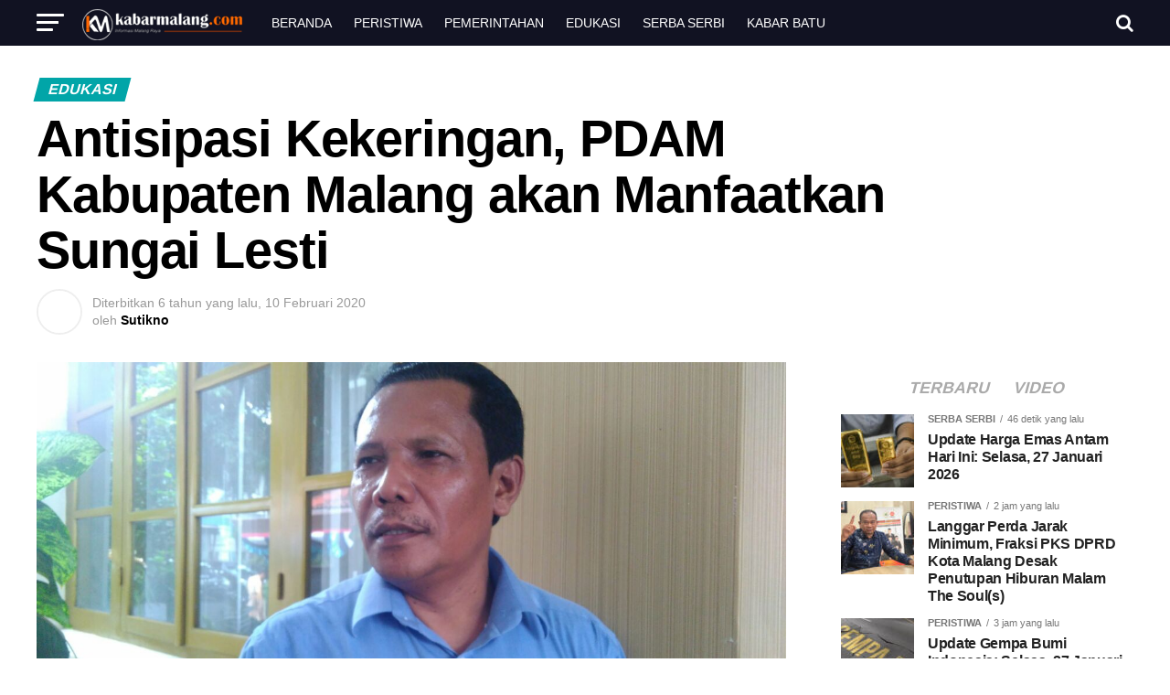

--- FILE ---
content_type: text/html; charset=UTF-8
request_url: https://kabarmalang.com/4878/antisipasi-kekeringan-pdam-kabupaten-malang-akan-manfaatkan-sungai-lesti
body_size: 62126
content:
<!DOCTYPE html><html lang="id" prefix="og: https://ogp.me/ns#"><head><script data-no-optimize="1">var litespeed_docref=sessionStorage.getItem("litespeed_docref");litespeed_docref&&(Object.defineProperty(document,"referrer",{get:function(){return litespeed_docref}}),sessionStorage.removeItem("litespeed_docref"));</script> <meta charset="UTF-8" ><meta name="viewport" id="viewport" content="width=device-width, initial-scale=1.0, maximum-scale=1.0, minimum-scale=1.0, user-scalable=no" /><link rel="pingback" href="https://kabarmalang.com/xmlrpc.php" /><meta property="og:type" content="article" /><meta property="og:image" content="https://kabarmalang.com/wp-content/uploads/2020/02/IMG-20200210-WA0021-1000x600.jpg" /><meta name="twitter:image" content="https://kabarmalang.com/wp-content/uploads/2020/02/IMG-20200210-WA0021-1000x600.jpg" /><meta property="og:url" content="https://kabarmalang.com/4878/antisipasi-kekeringan-pdam-kabupaten-malang-akan-manfaatkan-sungai-lesti" /><meta property="og:title" content="Antisipasi Kekeringan, PDAM Kabupaten Malang akan Manfaatkan Sungai Lesti" /><meta property="og:description" content="KABARMALANG.COM &#8211; PDAM Kabupaten Malang akan memanfaatkan air di Sungai Lesti untuk mengatasi kekeringan di wilayah Malang Selatan. Ungkapan tersebut disampaikan Direktur Perumda Tirta Kanjuruhan, Syamsul Hadi, Minggu (09/02/2020) malam. Menurut Syamsul, pemanfaatan Sungai Lesti tersebut dinilai akan dapat memenuhi kebutuhan air bersih bagi masyarakat. Wilayah Malang Selatan, setiap tahunnya mengalami kekeringan saat kemarau panjang. [&hellip;]" /><meta name="twitter:card" content="summary"><meta name="twitter:url" content="https://kabarmalang.com/4878/antisipasi-kekeringan-pdam-kabupaten-malang-akan-manfaatkan-sungai-lesti"><meta name="twitter:title" content="Antisipasi Kekeringan, PDAM Kabupaten Malang akan Manfaatkan Sungai Lesti"><meta name="twitter:description" content="KABARMALANG.COM &#8211; PDAM Kabupaten Malang akan memanfaatkan air di Sungai Lesti untuk mengatasi kekeringan di wilayah Malang Selatan. Ungkapan tersebut disampaikan Direktur Perumda Tirta Kanjuruhan, Syamsul Hadi, Minggu (09/02/2020) malam. Menurut Syamsul, pemanfaatan Sungai Lesti tersebut dinilai akan dapat memenuhi kebutuhan air bersih bagi masyarakat. Wilayah Malang Selatan, setiap tahunnya mengalami kekeringan saat kemarau panjang. [&hellip;]"><title>Antisipasi Kekeringan, PDAM Kabupaten Malang akan Manfaatkan Sungai Lesti | Kabar Malang Com</title><meta name="description" content="KABARMALANG.COM - PDAM Kabupaten Malang akan memanfaatkan air di Sungai Lesti untuk mengatasi kekeringan di wilayah Malang Selatan. Ungkapan tersebut"/><meta name="robots" content="follow, index, max-snippet:-1, max-video-preview:-1, max-image-preview:large"/><link rel="canonical" href="https://kabarmalang.com/4878/antisipasi-kekeringan-pdam-kabupaten-malang-akan-manfaatkan-sungai-lesti" /><meta property="og:locale" content="id_ID" /><meta property="og:type" content="article" /><meta property="og:title" content="Antisipasi Kekeringan, PDAM Kabupaten Malang akan Manfaatkan Sungai Lesti | Kabar Malang Com" /><meta property="og:description" content="KABARMALANG.COM - PDAM Kabupaten Malang akan memanfaatkan air di Sungai Lesti untuk mengatasi kekeringan di wilayah Malang Selatan. Ungkapan tersebut" /><meta property="og:url" content="https://kabarmalang.com/4878/antisipasi-kekeringan-pdam-kabupaten-malang-akan-manfaatkan-sungai-lesti" /><meta property="og:site_name" content="Kabar Malang Com" /><meta property="article:publisher" content="https://www.facebook.com/mediasinarberita" /><meta property="article:tag" content="#Antisipasi Kekeringan" /><meta property="article:tag" content="#Berita Malang" /><meta property="article:tag" content="PDAM Kabupaten Malang" /><meta property="article:section" content="Edukasi" /><meta property="og:updated_time" content="2020-02-16T23:34:26+07:00" /><meta property="og:image" content="https://kabarmalang.com/wp-content/uploads/2020/02/IMG-20200210-WA0021.jpg" /><meta property="og:image:secure_url" content="https://kabarmalang.com/wp-content/uploads/2020/02/IMG-20200210-WA0021.jpg" /><meta property="og:image:width" content="1280" /><meta property="og:image:height" content="720" /><meta property="og:image:alt" content="Antisipasi Kekeringan, PDAM Kabupaten Malang akan Manfaatkan Sungai Lesti" /><meta property="og:image:type" content="image/jpeg" /><meta property="article:published_time" content="2020-02-10T10:02:41+07:00" /><meta property="article:modified_time" content="2020-02-16T23:34:26+07:00" /><meta name="twitter:card" content="summary_large_image" /><meta name="twitter:title" content="Antisipasi Kekeringan, PDAM Kabupaten Malang akan Manfaatkan Sungai Lesti | Kabar Malang Com" /><meta name="twitter:description" content="KABARMALANG.COM - PDAM Kabupaten Malang akan memanfaatkan air di Sungai Lesti untuk mengatasi kekeringan di wilayah Malang Selatan. Ungkapan tersebut" /><meta name="twitter:site" content="@KabarMalangCom" /><meta name="twitter:creator" content="@KabarMalangCom" /><meta name="twitter:image" content="https://kabarmalang.com/wp-content/uploads/2020/02/IMG-20200210-WA0021.jpg" /><meta name="twitter:label1" content="Ditulis oleh" /><meta name="twitter:data1" content="Sutikno" /><meta name="twitter:label2" content="Waktunya membaca" /><meta name="twitter:data2" content="Kurang dari semenit" />
<script data-wpmeteor-nooptimize="true" data-no-optimize="1" data-no-defer>var _wpmeteor={"gdpr":true,"rdelay":86400000,"preload":true,"v":"3.4.16","rest_url":"https:\/\/kabarmalang.com\/wp-json\/"};(()=>{try{new MutationObserver(function(){}),new Promise(function(){}),Object.assign({},{}),document.fonts.ready.then(function(){})}catch{s="wpmeteordisable=1",i=document.location.href,i.match(/[?&]wpmeteordisable/)||(o="",i.indexOf("?")==-1?i.indexOf("#")==-1?o=i+"?"+s:o=i.replace("#","?"+s+"#"):i.indexOf("#")==-1?o=i+"&"+s:o=i.replace("#","&"+s+"#"),document.location.href=o)}var s,i,o;})();</script><script data-wpmeteor-nooptimize="true" data-no-optimize="1" data-no-defer>(()=>{var v="addEventListener",ue="removeEventListener",p="getAttribute",L="setAttribute",pe="removeAttribute",N="hasAttribute",St="querySelector",F=St+"All",U="appendChild",Q="removeChild",fe="createElement",T="tagName",Ae="getOwnPropertyDescriptor",y="prototype",W="__lookupGetter__",Ee="__lookupSetter__",m="DOMContentLoaded",f="load",B="pageshow",me="error";var d=window,c=document,Te=c.documentElement;var $=console.error;var Ke=!0,X=class{constructor(){this.known=[]}init(){let t,n,s=(r,a)=>{if(Ke&&r&&r.fn&&!r.__wpmeteor){let o=function(i){return i===r?this:(c[v](m,l=>{i.call(c,r,l,"jQueryMock")}),this)};this.known.push([r,r.fn.ready,r.fn.init?.prototype?.ready]),r.fn.ready=o,r.fn.init?.prototype?.ready&&(r.fn.init.prototype.ready=o),r.__wpmeteor=!0}return r};window.jQuery||window.$,Object.defineProperty(window,"jQuery",{get(){return t},set(r){t=s(r,"jQuery")},configurable:!0}),Object.defineProperty(window,"$",{get(){return n},set(r){n=s(r,"$")},configurable:!0})}unmock(){this.known.forEach(([t,n,s])=>{t.fn.ready=n,t.fn.init?.prototype?.ready&&s&&(t.fn.init.prototype.ready=s)}),Ke=!1}};var ge="fpo:first-interaction",he="fpo:replay-captured-events";var Je="fpo:element-loaded",Se="fpo:images-loaded",M="fpo:the-end";var Z="click",V=window,Qe=V.addEventListener.bind(V),Xe=V.removeEventListener.bind(V),Ge="removeAttribute",ve="getAttribute",Gt="setAttribute",Ne=["touchstart","touchmove","touchend","touchcancel","keydown","wheel"],Ze=["mouseover","mouseout",Z],Nt=["touchstart","touchend","touchcancel","mouseover","mouseout",Z],R="data-wpmeteor-";var Ue="dispatchEvent",je=e=>{let t=new MouseEvent(Z,{view:e.view,bubbles:!0,cancelable:!0});return Object.defineProperty(t,"target",{writable:!1,value:e.target}),t},Be=class{static capture(){let t=!1,[,n,s]=`${window.Promise}`.split(/[\s[(){]+/s);if(V["__"+s+n])return;let r=[],a=o=>{if(o.target&&Ue in o.target){if(!o.isTrusted)return;if(o.cancelable&&!Ne.includes(o.type))try{o.preventDefault()}catch{}o.stopImmediatePropagation(),o.type===Z?r.push(je(o)):Nt.includes(o.type)&&r.push(o),o.target[Gt](R+o.type,!0),t||(t=!0,V[Ue](new CustomEvent(ge)))}};V.addEventListener(he,()=>{Ze.forEach(l=>Xe(l,a,{passive:!1,capture:!0})),Ne.forEach(l=>Xe(l,a,{passive:!0,capture:!0}));let o;for(;o=r.shift();){var i=o.target;i[ve](R+"touchstart")&&i[ve](R+"touchend")&&!i[ve](R+Z)?(i[ve](R+"touchmove")||r.push(je(o)),i[Ge](R+"touchstart"),i[Ge](R+"touchend")):i[Ge](R+o.type),i[Ue](o)}}),Ze.forEach(o=>Qe(o,a,{passive:!1,capture:!0})),Ne.forEach(o=>Qe(o,a,{passive:!0,capture:!0}))}};var et=Be;var j=class{constructor(){this.l=[]}emit(t,n=null){this.l[t]&&this.l[t].forEach(s=>s(n))}on(t,n){this.l[t]||=[],this.l[t].push(n)}off(t,n){this.l[t]=(this.l[t]||[]).filter(s=>s!==n)}};var D=new j;var ye=c[fe]("span");ye[L]("id","elementor-device-mode");ye[L]("class","elementor-screen-only");var Ut=!1,tt=()=>(Ut||c.body[U](ye),getComputedStyle(ye,":after").content.replace(/"/g,""));var rt=e=>e[p]("class")||"",nt=(e,t)=>e[L]("class",t),st=()=>{d[v](f,function(){let e=tt(),t=Math.max(Te.clientWidth||0,d.innerWidth||0),n=Math.max(Te.clientHeight||0,d.innerHeight||0),s=["_animation_"+e,"animation_"+e,"_animation","_animation","animation"];Array.from(c[F](".elementor-invisible")).forEach(r=>{let a=r.getBoundingClientRect();if(a.top+d.scrollY<=n&&a.left+d.scrollX<t)try{let i=JSON.parse(r[p]("data-settings"));if(i.trigger_source)return;let l=i._animation_delay||i.animation_delay||0,u,E;for(var o=0;o<s.length;o++)if(i[s[o]]){E=s[o],u=i[E];break}if(u){let q=rt(r),J=u==="none"?q:q+" animated "+u,At=setTimeout(()=>{nt(r,J.replace(/\belementor-invisible\b/,"")),s.forEach(Tt=>delete i[Tt]),r[L]("data-settings",JSON.stringify(i))},l);D.on("fi",()=>{clearTimeout(At),nt(r,rt(r).replace(new RegExp("\b"+u+"\b"),""))})}}catch(i){console.error(i)}})})};var ot="data-in-mega_smartmenus",it=()=>{let e=c[fe]("div");e.innerHTML='<span class="sub-arrow --wp-meteor"><i class="fa" aria-hidden="true"></i></span>';let t=e.firstChild,n=s=>{let r=[];for(;s=s.previousElementSibling;)r.push(s);return r};c[v](m,function(){Array.from(c[F](".pp-advanced-menu ul")).forEach(s=>{if(s[p](ot))return;(s[p]("class")||"").match(/\bmega-menu\b/)&&s[F]("ul").forEach(o=>{o[L](ot,!0)});let r=n(s),a=r.filter(o=>o).filter(o=>o[T]==="A").pop();if(a||(a=r.map(o=>Array.from(o[F]("a"))).filter(o=>o).flat().pop()),a){let o=t.cloneNode(!0);a[U](o),new MutationObserver(l=>{l.forEach(({addedNodes:u})=>{u.forEach(E=>{if(E.nodeType===1&&E[T]==="SPAN")try{a[Q](o)}catch{}})})}).observe(a,{childList:!0})}})})};var w="readystatechange",A="message";var Y="SCRIPT",g="data-wpmeteor-",b=Object.defineProperty,Ve=Object.defineProperties,P="javascript/blocked",Pe=/^\s*(application|text)\/javascript|module\s*$/i,mt="requestAnimationFrame",gt="requestIdleCallback",ie="setTimeout",Ie="__dynamic",I=d.constructor.name+"::",ce=c.constructor.name+"::",ht=function(e,t){t=t||d;for(var n=0;n<this.length;n++)e.call(t,this[n],n,this)};"NodeList"in d&&!NodeList[y].forEach&&(NodeList[y].forEach=ht);"HTMLCollection"in d&&!HTMLCollection[y].forEach&&(HTMLCollection[y].forEach=ht);_wpmeteor["elementor-animations"]&&st(),_wpmeteor["elementor-pp"]&&it();var _e=[],Le=[],ee=[],se=!1,k=[],h={},He=!1,Bt=0,H=c.visibilityState==="visible"?d[mt]:d[ie],vt=d[gt]||H;c[v]("visibilitychange",()=>{H=c.visibilityState==="visible"?d[mt]:d[ie],vt=d[gt]||H});var C=d[ie],De,z=["src","type"],x=Object,te="definePropert";x[te+"y"]=(e,t,n)=>{if(e===d&&["jQuery","onload"].indexOf(t)>=0||(e===c||e===c.body)&&["readyState","write","writeln","on"+w].indexOf(t)>=0)return["on"+w,"on"+f].indexOf(t)&&n.set&&(h["on"+w]=h["on"+w]||[],h["on"+w].push(n.set)),e;if(e instanceof HTMLScriptElement&&z.indexOf(t)>=0){if(!e[t+"__def"]){let s=x[Ae](e,t);b(e,t,{set(r){return e[t+"__set"]?e[t+"__set"].call(e,r):s.set.call(e,r)},get(){return e[t+"__get"]?e[t+"__get"].call(e):s.get.call(e)}}),e[t+"__def"]=!0}return n.get&&(e[t+"__get"]=n.get),n.set&&(e[t+"__set"]=n.set),e}return b(e,t,n)};x[te+"ies"]=(e,t)=>{for(let n in t)x[te+"y"](e,n,t[n]);for(let n of x.getOwnPropertySymbols(t))x[te+"y"](e,n,t[n]);return e};var qe=EventTarget[y][v],yt=EventTarget[y][ue],ae=qe.bind(c),Ct=yt.bind(c),G=qe.bind(d),_t=yt.bind(d),Lt=Document[y].createElement,le=Lt.bind(c),de=c.__proto__[W]("readyState").bind(c),ct="loading";b(c,"readyState",{get(){return ct},set(e){return ct=e}});var at=e=>k.filter(([t,,n],s)=>{if(!(e.indexOf(t.type)<0)){n||(n=t.target);try{let r=n.constructor.name+"::"+t.type;for(let a=0;a<h[r].length;a++)if(h[r][a]){let o=r+"::"+s+"::"+a;if(!xe[o])return!0}}catch{}}}).length,oe,xe={},K=e=>{k.forEach(([t,n,s],r)=>{if(!(e.indexOf(t.type)<0)){s||(s=t.target);try{let a=s.constructor.name+"::"+t.type;if((h[a]||[]).length)for(let o=0;o<h[a].length;o++){let i=h[a][o];if(i){let l=a+"::"+r+"::"+o;if(!xe[l]){xe[l]=!0,c.readyState=n,oe=a;try{Bt++,!i[y]||i[y].constructor===i?i.bind(s)(t):i(t)}catch(u){$(u,i)}oe=null}}}}catch(a){$(a)}}})};ae(m,e=>{k.push([new e.constructor(m,e),de(),c])});ae(w,e=>{k.push([new e.constructor(w,e),de(),c])});G(m,e=>{k.push([new e.constructor(m,e),de(),d])});G(f,e=>{He=!0,k.push([new e.constructor(f,e),de(),d]),O||K([m,w,A,f,B])});G(B,e=>{k.push([new e.constructor(B,e),de(),d]),O||K([m,w,A,f,B])});var wt=e=>{k.push([e,c.readyState,d])},Ot=d[W]("onmessage"),Rt=d[Ee]("onmessage"),Pt=()=>{_t(A,wt),(h[I+"message"]||[]).forEach(e=>{G(A,e)}),b(d,"onmessage",{get:Ot,set:Rt})};G(A,wt);var Dt=new X;Dt.init();var Fe=()=>{!O&&!se&&(O=!0,c.readyState="loading",H($e),H(S)),He||G(f,()=>{Fe()})};G(ge,()=>{Fe()});D.on(Se,()=>{Fe()});_wpmeteor.rdelay>=0&&et.capture();var re=[-1],Ce=e=>{re=re.filter(t=>t!==e.target),re.length||C(D.emit.bind(D,M))};var O=!1,S=()=>{let e=_e.shift();if(e)e[p](g+"src")?e[N]("async")||e[Ie]?(e.isConnected&&(re.push(e),setTimeout(Ce,1e3,{target:e})),Oe(e,Ce),C(S)):Oe(e,C.bind(null,S)):(e.origtype==P&&Oe(e),C(S));else if(Le.length)_e.push(...Le),Le.length=0,C(S);else if(at([m,w,A]))K([m,w,A]),C(S);else if(He)if(at([f,B,A]))K([f,B,A]),C(S);else if(re.length>1)vt(S);else if(ee.length)_e.push(...ee),ee.length=0,C(S);else{if(d.RocketLazyLoadScripts)try{RocketLazyLoadScripts.run()}catch(t){$(t)}c.readyState="complete",Pt(),Dt.unmock(),O=!1,se=!0,d[ie](()=>Ce({target:-1}))}else O=!1},xt=e=>{let t=le(Y),n=e.attributes;for(var s=n.length-1;s>=0;s--)n[s].name.startsWith(g)||t[L](n[s].name,n[s].value);let r=e[p](g+"type");r?t.type=r:t.type="text/javascript",(e.textContent||"").match(/^\s*class RocketLazyLoadScripts/)?t.textContent=e.textContent.replace(/^\s*class\s*RocketLazyLoadScripts/,"window.RocketLazyLoadScripts=class").replace("RocketLazyLoadScripts.run();",""):t.textContent=e.textContent;for(let a of["onload","onerror","onreadystatechange"])e[a]&&(t[a]=e[a]);return t},Oe=(e,t)=>{let n=e[p](g+"src");if(n){let s=qe.bind(e);e.isConnected&&t&&(s(f,t),s(me,t)),e.origtype=e[p](g+"type")||"text/javascript",e.origsrc=n,(!e.isConnected||e[N]("nomodule")||e.type&&!Pe.test(e.type))&&t&&t(new Event(f,{target:e}))}else e.origtype===P?(e.origtype=e[p](g+"type")||"text/javascript",e[pe]("integrity"),e.textContent=e.textContent+`
`):t&&t(new Event(f,{target:e}))},We=(e,t)=>{let n=(h[e]||[]).indexOf(t);if(n>=0)return h[e][n]=void 0,!0},lt=(e,t,...n)=>{if("HTMLDocument::"+m==oe&&e===m&&!t.toString().match(/jQueryMock/)){D.on(M,c[v].bind(c,e,t,...n));return}if(t&&(e===m||e===w)){let s=ce+e;h[s]=h[s]||[],h[s].push(t),se&&K([e]);return}return ae(e,t,...n)},dt=(e,t,...n)=>{if(e===m){let s=ce+e;We(s,t)}return Ct(e,t,...n)};Ve(c,{[v]:{get(){return lt},set(){return lt}},[ue]:{get(){return dt},set(){return dt}}});var ne=c.createDocumentFragment(),$e=()=>{ne.hasChildNodes()&&(c.head[U](ne),ne=c.createDocumentFragment())},ut={},we=e=>{if(e)try{let t=new URL(e,c.location.href),n=t.origin;if(n&&!ut[n]&&c.location.host!==t.host){let s=le("link");s.rel="preconnect",s.href=n,ne[U](s),ut[n]=!0,O&&H($e)}}catch{}},be={},kt=(e,t,n,s)=>{let r=le("link");r.rel=t?"modulepre"+f:"pre"+f,r.as="script",n&&r[L]("crossorigin",n),s&&r[L]("integrity",s);try{e=new URL(e,c.location.href).href}catch{}r.href=e,ne[U](r),be[e]=!0,O&&H($e)},ke=function(...e){let t=le(...e);if(!e||e[0].toUpperCase()!==Y||!O)return t;let n=t[L].bind(t),s=t[p].bind(t),r=t[pe].bind(t),a=t[N].bind(t),o=t[W]("attributes").bind(t);return z.forEach(i=>{let l=t[W](i).bind(t),u=t[Ee](i).bind(t);x[te+"y"](t,i,{set(E){return i==="type"&&E&&!Pe.test(E)?n(i,E):((i==="src"&&E||i==="type"&&E&&t.origsrc)&&n("type",P),E?n(g+i,E):r(g+i))},get(){let E=t[p](g+i);if(i==="src")try{return new URL(E,c.location.href).href}catch{}return E}}),b(t,"orig"+i,{set(E){return u(E)},get(){return l()}})}),t[L]=function(i,l){if(z.includes(i))return i==="type"&&l&&!Pe.test(l)?n(i,l):((i==="src"&&l||i==="type"&&l&&t.origsrc)&&n("type",P),l?n(g+i,l):r(g+i));n(i,l)},t[p]=function(i){let l=z.indexOf(i)>=0?s(g+i):s(i);if(i==="src")try{return new URL(l,c.location.href).href}catch{}return l},t[N]=function(i){return z.indexOf(i)>=0?a(g+i):a(i)},b(t,"attributes",{get(){return[...o()].filter(l=>l.name!=="type").map(l=>({name:l.name.match(new RegExp(g))?l.name.replace(g,""):l.name,value:l.value}))}}),t[Ie]=!0,t};Object.defineProperty(Document[y],"createElement",{set(e){e!==ke&&(De=e)},get(){return De||ke}});var Re=new Set,ze=new MutationObserver(e=>{e.forEach(({removedNodes:t,addedNodes:n,target:s})=>{t.forEach(r=>{r.nodeType===1&&Y===r[T]&&"origtype"in r&&Re.delete(r)}),n.forEach(r=>{if(r.nodeType===1)if(Y===r[T]){if("origtype"in r){if(r.origtype!==P)return}else if(r[p]("type")!==P)return;"origtype"in r||z.forEach(o=>{let i=r[W](o).bind(r),l=r[Ee](o).bind(r);b(r,"orig"+o,{set(u){return l(u)},get(){return i()}})});let a=r[p](g+"src");if(Re.has(r)&&$("Inserted twice",r),r.parentNode){Re.add(r);let o=r[p](g+"type");(a||"").match(/\/gtm.js\?/)||r[N]("async")||r[Ie]?(ee.push(r),we(a)):r[N]("defer")||o==="module"?(Le.push(r),we(a)):(a&&!r[N]("nomodule")&&!be[a]&&kt(a,o==="module",r[N]("crossorigin")&&r[p]("crossorigin"),r[p]("integrity")),_e.push(r))}else r[v](f,o=>o.target.parentNode[Q](o.target)),r[v](me,o=>o.target.parentNode[Q](o.target)),s[U](r)}else r[T]==="LINK"&&r[p]("as")==="script"&&(be[r[p]("href")]=!0)})})}),bt={childList:!0,subtree:!0};ze.observe(c.documentElement,bt);var Mt=HTMLElement[y].attachShadow;HTMLElement[y].attachShadow=function(e){let t=Mt.call(this,e);return e.mode==="open"&&ze.observe(t,bt),t};(()=>{let e=x[Ae](HTMLIFrameElement[y],"src");b(HTMLIFrameElement[y],"src",{get(){return this.dataset.fpoSrc?this.dataset.fpoSrc:e.get.call(this)},set(t){delete this.dataset.fpoSrc,e.set.call(this,t)}})})();D.on(M,()=>{(!De||De===ke)&&(Document[y].createElement=Lt,ze.disconnect()),dispatchEvent(new CustomEvent(he)),dispatchEvent(new CustomEvent(M))});var Me=e=>{let t,n;!c.currentScript||!c.currentScript.parentNode?(t=c.body,n=t.lastChild):(n=c.currentScript,t=n.parentNode);try{let s=le("div");s.innerHTML=e,Array.from(s.childNodes).forEach(r=>{r.nodeName===Y?t.insertBefore(xt(r),n):t.insertBefore(r,n)})}catch(s){$(s)}},pt=e=>Me(e+`
`);Ve(c,{write:{get(){return Me},set(e){return Me=e}},writeln:{get(){return pt},set(e){return pt=e}}});var ft=(e,t,...n)=>{if(I+m==oe&&e===m&&!t.toString().match(/jQueryMock/)){D.on(M,d[v].bind(d,e,t,...n));return}if(I+f==oe&&e===f){D.on(M,d[v].bind(d,e,t,...n));return}if(t&&(e===f||e===B||e===m||e===A&&!se)){let s=e===m?ce+e:I+e;h[s]=h[s]||[],h[s].push(t),se&&K([e]);return}return G(e,t,...n)},Et=(e,t,...n)=>{if(e===f||e===m||e===B){let s=e===m?ce+e:I+e;We(s,t)}return _t(e,t,...n)};Ve(d,{[v]:{get(){return ft},set(){return ft}},[ue]:{get(){return Et},set(){return Et}}});var Ye=e=>{let t;return{get(){return t},set(n){return t&&We(e,n),h[e]=h[e]||[],h[e].push(n),t=n}}};G(Je,e=>{let{target:t,event:n}=e.detail,s=t===d?c.body:t,r=s[p](g+"on"+n.type);s[pe](g+"on"+n.type);try{let a=new Function("event",r);t===d?d[v](f,a.bind(t,n)):a.call(t,n)}catch(a){console.err(a)}});{let e=Ye(I+f);b(d,"onload",e),ae(m,()=>{b(c.body,"onload",e)})}b(c,"onreadystatechange",Ye(ce+w));b(d,"onmessage",Ye(I+A));(()=>{let e=d.innerHeight,t=d.innerWidth,n=r=>{let o={"4g":1250,"3g":2500,"2g":2500}[(navigator.connection||{}).effectiveType]||0,i=r.getBoundingClientRect(),l={top:-1*e-o,left:-1*t-o,bottom:e+o,right:t+o};return!(i.left>=l.right||i.right<=l.left||i.top>=l.bottom||i.bottom<=l.top)},s=(r=!0)=>{let a=1,o=-1,i={},l=()=>{o++,--a||d[ie](D.emit.bind(D,Se),_wpmeteor.rdelay)};Array.from(c.getElementsByTagName("*")).forEach(u=>{let E,q,J;if(u[T]==="IMG"){let _=u.currentSrc||u.src;_&&!i[_]&&!_.match(/^data:/i)&&((u.loading||"").toLowerCase()!=="lazy"||n(u))&&(E=_)}else if(u[T]===Y)we(u[p](g+"src"));else if(u[T]==="LINK"&&u[p]("as")==="script"&&["pre"+f,"modulepre"+f].indexOf(u[p]("rel"))>=0)be[u[p]("href")]=!0;else if((q=d.getComputedStyle(u))&&(J=(q.backgroundImage||"").match(/^url\s*\((.*?)\)/i))&&(J||[]).length){let _=J[0].slice(4,-1).replace(/"/g,"");!i[_]&&!_.match(/^data:/i)&&(E=_)}if(E){i[E]=!0;let _=new Image;r&&(a++,_[v](f,l),_[v](me,l)),_.src=E}}),c.fonts.ready.then(()=>{l()})};_wpmeteor.rdelay===0?ae(m,s):G(f,s)})();})();
//1.0.42</script><script type="application/ld+json" class="rank-math-schema">{"@context":"https://schema.org","@graph":[{"@type":"Place","@id":"https://kabarmalang.com/#place","geo":{"@type":"GeoCoordinates","latitude":"-7.946877548482666","longitude":" 112.65272121534355"},"hasMap":"https://www.google.com/maps/search/?api=1&amp;query=-7.946877548482666, 112.65272121534355","address":{"@type":"PostalAddress","streetAddress":"Jalan LA. Sucipto XVIII No. 25 Pandanwangi","addressLocality":"Blimbing","addressRegion":"Kota Malang","postalCode":"65141","addressCountry":"IDN"}},{"@type":"Organization","@id":"https://kabarmalang.com/#organization","name":"PT MEDIA SINAR BERITA","url":"https://kabarmalang.com","sameAs":["https://www.facebook.com/mediasinarberita","https://twitter.com/KabarMalangCom","https://www.instagram.com/kabar_malang_com/","https://www.youtube.com/channel/UCBfahyGybUB0vQ6eI-MBT8Q"],"email":"redaksi.kabarmalang2000@gmail.com","address":{"@type":"PostalAddress","streetAddress":"Jalan LA. Sucipto XVIII No. 25 Pandanwangi","addressLocality":"Blimbing","addressRegion":"Kota Malang","postalCode":"65141","addressCountry":"IDN"},"logo":{"@type":"ImageObject","@id":"https://kabarmalang.com/#logo","url":"https://kabarmalang.com/wp-content/uploads/2025/09/Icon-Kabar-Malang-112px.png","contentUrl":"https://kabarmalang.com/wp-content/uploads/2025/09/Icon-Kabar-Malang-112px.png","caption":"Kabar Malang Com","inLanguage":"id","width":"112","height":"112"},"contactPoint":[{"@type":"ContactPoint","telephone":"+6281333975846","contactType":"customer support"}],"legalName":"Kabar Malang","location":{"@id":"https://kabarmalang.com/#place"}},{"@type":"WebSite","@id":"https://kabarmalang.com/#website","url":"https://kabarmalang.com","name":"Kabar Malang Com","alternateName":"Kabar Malang","publisher":{"@id":"https://kabarmalang.com/#organization"},"inLanguage":"id"},{"@type":"ImageObject","@id":"https://kabarmalang.com/wp-content/uploads/2020/02/IMG-20200210-WA0021.jpg","url":"https://kabarmalang.com/wp-content/uploads/2020/02/IMG-20200210-WA0021.jpg","width":"1280","height":"720","inLanguage":"id"},{"@type":"WebPage","@id":"https://kabarmalang.com/4878/antisipasi-kekeringan-pdam-kabupaten-malang-akan-manfaatkan-sungai-lesti#webpage","url":"https://kabarmalang.com/4878/antisipasi-kekeringan-pdam-kabupaten-malang-akan-manfaatkan-sungai-lesti","name":"Antisipasi Kekeringan, PDAM Kabupaten Malang akan Manfaatkan Sungai Lesti | Kabar Malang Com","datePublished":"2020-02-10T10:02:41+07:00","dateModified":"2020-02-16T23:34:26+07:00","isPartOf":{"@id":"https://kabarmalang.com/#website"},"primaryImageOfPage":{"@id":"https://kabarmalang.com/wp-content/uploads/2020/02/IMG-20200210-WA0021.jpg"},"inLanguage":"id"},{"@type":"Person","@id":"https://kabarmalang.com/4878/antisipasi-kekeringan-pdam-kabupaten-malang-akan-manfaatkan-sungai-lesti#author","name":"Sutikno","description":"Sutikno , Author at Kabar Malang Com","image":{"@type":"ImageObject","@id":"https://kabarmalang.com/wp-content/litespeed/avatar/561e3cb69762e9aaf6c2f4da45e501a7.jpg?ver=1769140872","url":"https://kabarmalang.com/wp-content/litespeed/avatar/561e3cb69762e9aaf6c2f4da45e501a7.jpg?ver=1769140872","caption":"Sutikno","inLanguage":"id"},"worksFor":{"@id":"https://kabarmalang.com/#organization"}},{"@type":"NewsArticle","headline":"Antisipasi Kekeringan, PDAM Kabupaten Malang akan Manfaatkan Sungai Lesti | Kabar Malang Com","datePublished":"2020-02-10T10:02:41+07:00","dateModified":"2020-02-16T23:34:26+07:00","articleSection":"Edukasi","author":{"@id":"https://kabarmalang.com/4878/antisipasi-kekeringan-pdam-kabupaten-malang-akan-manfaatkan-sungai-lesti#author","name":"Sutikno"},"publisher":{"@id":"https://kabarmalang.com/#organization"},"description":"KABARMALANG.COM - PDAM Kabupaten Malang akan memanfaatkan air di Sungai Lesti untuk mengatasi kekeringan di wilayah Malang Selatan. Ungkapan tersebut","name":"Antisipasi Kekeringan, PDAM Kabupaten Malang akan Manfaatkan Sungai Lesti | Kabar Malang Com","@id":"https://kabarmalang.com/4878/antisipasi-kekeringan-pdam-kabupaten-malang-akan-manfaatkan-sungai-lesti#richSnippet","isPartOf":{"@id":"https://kabarmalang.com/4878/antisipasi-kekeringan-pdam-kabupaten-malang-akan-manfaatkan-sungai-lesti#webpage"},"image":{"@id":"https://kabarmalang.com/wp-content/uploads/2020/02/IMG-20200210-WA0021.jpg"},"inLanguage":"id","mainEntityOfPage":{"@id":"https://kabarmalang.com/4878/antisipasi-kekeringan-pdam-kabupaten-malang-akan-manfaatkan-sungai-lesti#webpage"}}]}</script> <link rel='dns-prefetch' href='//ajax.googleapis.com' /><link rel='dns-prefetch' href='//fonts.googleapis.com' /><link rel='dns-prefetch' href='//s.w.org' /><link rel='dns-prefetch' href='//connect.facebook.net' /><link rel='dns-prefetch' href='//www.googletagmanager.com' /><link rel='dns-prefetch' href='//apis.google.com' /><link rel='dns-prefetch' href='//google-analytics.com' /><link rel='dns-prefetch' href='//www.google-analytics.com' /><link rel='dns-prefetch' href='//ssl.google-analytics.com' /><link rel='dns-prefetch' href='//youtube.com' /><link rel='dns-prefetch' href='//api.pinterest.com' /><link rel='dns-prefetch' href='//pixel.wp.com' /><link rel='dns-prefetch' href='//platform.twitter.com' /><link rel='dns-prefetch' href='//syndication.twitter.com' /><link rel='dns-prefetch' href='//platform.instagram.com' /><link rel='dns-prefetch' href='//disqus.com' /><link rel='dns-prefetch' href='//sitename.disqus.com' /><link rel='dns-prefetch' href='//s.gravatar.com' /><link rel='dns-prefetch' href='//stats.wp.com' /><link rel="alternate" type="application/rss+xml" title="Kabar Malang Com &raquo; Feed" href="https://kabarmalang.com/feed" /><link rel="alternate" type="application/rss+xml" title="Kabar Malang Com &raquo; Umpan Komentar" href="https://kabarmalang.com/comments/feed" /><link rel="alternate" title="oEmbed (JSON)" type="application/json+oembed" href="https://kabarmalang.com/wp-json/oembed/1.0/embed?url=https%3A%2F%2Fkabarmalang.com%2F4878%2Fantisipasi-kekeringan-pdam-kabupaten-malang-akan-manfaatkan-sungai-lesti" /><link rel="alternate" title="oEmbed (XML)" type="text/xml+oembed" href="https://kabarmalang.com/wp-json/oembed/1.0/embed?url=https%3A%2F%2Fkabarmalang.com%2F4878%2Fantisipasi-kekeringan-pdam-kabupaten-malang-akan-manfaatkan-sungai-lesti&#038;format=xml" /><style id='wp-img-auto-sizes-contain-inline-css' type='text/css'>img:is([sizes=auto i],[sizes^="auto," i]){contain-intrinsic-size:3000px 1500px}
/*# sourceURL=wp-img-auto-sizes-contain-inline-css */</style><link data-optimized="2" rel="stylesheet" href="https://kabarmalang.com/wp-content/litespeed/css/db57cba78ea7c3360df1eefd26442767.css?ver=2e7f5" /><style id='classic-theme-styles-inline-css' type='text/css'>/*! This file is auto-generated */
.wp-block-button__link{color:#fff;background-color:#32373c;border-radius:9999px;box-shadow:none;text-decoration:none;padding:calc(.667em + 2px) calc(1.333em + 2px);font-size:1.125em}.wp-block-file__button{background:#32373c;color:#fff;text-decoration:none}
/*# sourceURL=/wp-includes/css/classic-themes.min.css */</style><link rel='stylesheet' id='ql-jquery-ui-css' href='//ajax.googleapis.com/ajax/libs/jqueryui/1.12.1/themes/smoothness/jquery-ui.css?ver=6.9' type='text/css' media='all' /><style id='mvp-custom-style-inline-css' type='text/css'>#mvp-wallpaper {
	background: url() no-repeat 50% 0;
	}

#mvp-foot-copy a {
	color: #ffffff;
	}

#mvp-content-main p a,
.mvp-post-add-main p a {
	box-shadow: inset 0 -4px 0 #ffffff;
	}

#mvp-content-main p a:hover,
.mvp-post-add-main p a:hover {
	background: #ffffff;
	}

a,
a:visited,
.post-info-name a,
.woocommerce .woocommerce-breadcrumb a {
	color: #01a5a8;
	}

#mvp-side-wrap a:hover {
	color: #01a5a8;
	}

.mvp-fly-top:hover,
.mvp-vid-box-wrap,
ul.mvp-soc-mob-list li.mvp-soc-mob-com {
	background: #01a5a8;
	}

nav.mvp-fly-nav-menu ul li.menu-item-has-children:after,
.mvp-feat1-left-wrap span.mvp-cd-cat,
.mvp-widget-feat1-top-story span.mvp-cd-cat,
.mvp-widget-feat2-left-cont span.mvp-cd-cat,
.mvp-widget-dark-feat span.mvp-cd-cat,
.mvp-widget-dark-sub span.mvp-cd-cat,
.mvp-vid-wide-text span.mvp-cd-cat,
.mvp-feat2-top-text span.mvp-cd-cat,
.mvp-feat3-main-story span.mvp-cd-cat,
.mvp-feat3-sub-text span.mvp-cd-cat,
.mvp-feat4-main-text span.mvp-cd-cat,
.woocommerce-message:before,
.woocommerce-info:before,
.woocommerce-message:before {
	color: #01a5a8;
	}

#searchform input,
.mvp-authors-name {
	border-bottom: 1px solid #01a5a8;
	}

.mvp-fly-top:hover {
	border-top: 1px solid #01a5a8;
	border-left: 1px solid #01a5a8;
	border-bottom: 1px solid #01a5a8;
	}

.woocommerce .widget_price_filter .ui-slider .ui-slider-handle,
.woocommerce #respond input#submit.alt,
.woocommerce a.button.alt,
.woocommerce button.button.alt,
.woocommerce input.button.alt,
.woocommerce #respond input#submit.alt:hover,
.woocommerce a.button.alt:hover,
.woocommerce button.button.alt:hover,
.woocommerce input.button.alt:hover {
	background-color: #01a5a8;
	}

.woocommerce-error,
.woocommerce-info,
.woocommerce-message {
	border-top-color: #01a5a8;
	}

ul.mvp-feat1-list-buts li.active span.mvp-feat1-list-but,
span.mvp-widget-home-title,
span.mvp-post-cat,
span.mvp-feat1-pop-head {
	background: #01a5a8;
	}

.woocommerce span.onsale {
	background-color: #01a5a8;
	}

.mvp-widget-feat2-side-more-but,
.woocommerce .star-rating span:before,
span.mvp-prev-next-label,
.mvp-cat-date-wrap .sticky {
	color: #01a5a8 !important;
	}

#mvp-main-nav-top,
#mvp-fly-wrap,
.mvp-soc-mob-right,
#mvp-main-nav-small-cont {
	background: #111222;
	}

#mvp-main-nav-small .mvp-fly-but-wrap span,
#mvp-main-nav-small .mvp-search-but-wrap span,
.mvp-nav-top-left .mvp-fly-but-wrap span,
#mvp-fly-wrap .mvp-fly-but-wrap span {
	background: #ffffff;
	}

.mvp-nav-top-right .mvp-nav-search-but,
span.mvp-fly-soc-head,
.mvp-soc-mob-right i,
#mvp-main-nav-small span.mvp-nav-search-but,
#mvp-main-nav-small .mvp-nav-menu ul li a  {
	color: #ffffff;
	}

#mvp-main-nav-small .mvp-nav-menu ul li.menu-item-has-children a:after {
	border-color: #ffffff transparent transparent transparent;
	}

#mvp-nav-top-wrap span.mvp-nav-search-but:hover,
#mvp-main-nav-small span.mvp-nav-search-but:hover {
	color: #01a5a8;
	}

#mvp-nav-top-wrap .mvp-fly-but-wrap:hover span,
#mvp-main-nav-small .mvp-fly-but-wrap:hover span,
span.mvp-woo-cart-num:hover {
	background: #01a5a8;
	}

#mvp-main-nav-bot-cont {
	background: #111222;
	}

#mvp-nav-bot-wrap .mvp-fly-but-wrap span,
#mvp-nav-bot-wrap .mvp-search-but-wrap span {
	background: #ffffff;
	}

#mvp-nav-bot-wrap span.mvp-nav-search-but,
#mvp-nav-bot-wrap .mvp-nav-menu ul li a {
	color: #ffffff;
	}

#mvp-nav-bot-wrap .mvp-nav-menu ul li.menu-item-has-children a:after {
	border-color: #ffffff transparent transparent transparent;
	}

.mvp-nav-menu ul li:hover a {
	border-bottom: 5px solid #01a5a8;
	}

#mvp-nav-bot-wrap .mvp-fly-but-wrap:hover span {
	background: #01a5a8;
	}

#mvp-nav-bot-wrap span.mvp-nav-search-but:hover {
	color: #01a5a8;
	}

body,
.mvp-feat1-feat-text p,
.mvp-feat2-top-text p,
.mvp-feat3-main-text p,
.mvp-feat3-sub-text p,
#searchform input,
.mvp-author-info-text,
span.mvp-post-excerpt,
.mvp-nav-menu ul li ul.sub-menu li a,
nav.mvp-fly-nav-menu ul li a,
.mvp-ad-label,
span.mvp-feat-caption,
.mvp-post-tags a,
.mvp-post-tags a:visited,
span.mvp-author-box-name a,
#mvp-author-box-text p,
.mvp-post-gallery-text p,
ul.mvp-soc-mob-list li span,
#comments,
h3#reply-title,
h2.comments,
#mvp-foot-copy p,
span.mvp-fly-soc-head,
.mvp-post-tags-header,
span.mvp-prev-next-label,
span.mvp-post-add-link-but,
#mvp-comments-button a,
#mvp-comments-button span.mvp-comment-but-text,
.woocommerce ul.product_list_widget span.product-title,
.woocommerce ul.product_list_widget li a,
.woocommerce #reviews #comments ol.commentlist li .comment-text p.meta,
.woocommerce div.product p.price,
.woocommerce div.product p.price ins,
.woocommerce div.product p.price del,
.woocommerce ul.products li.product .price del,
.woocommerce ul.products li.product .price ins,
.woocommerce ul.products li.product .price,
.woocommerce #respond input#submit,
.woocommerce a.button,
.woocommerce button.button,
.woocommerce input.button,
.woocommerce .widget_price_filter .price_slider_amount .button,
.woocommerce span.onsale,
.woocommerce-review-link,
#woo-content p.woocommerce-result-count,
.woocommerce div.product .woocommerce-tabs ul.tabs li a,
a.mvp-inf-more-but,
span.mvp-cont-read-but,
span.mvp-cd-cat,
span.mvp-cd-date,
.mvp-feat4-main-text p,
span.mvp-woo-cart-num,
span.mvp-widget-home-title2,
.wp-caption,
#mvp-content-main p.wp-caption-text,
.gallery-caption,
.mvp-post-add-main p.wp-caption-text,
#bbpress-forums,
#bbpress-forums p,
.protected-post-form input,
#mvp-feat6-text p {
	font-family: 'Google Sans', sans-serif;
	}

.mvp-blog-story-text p,
span.mvp-author-page-desc,
#mvp-404 p,
.mvp-widget-feat1-bot-text p,
.mvp-widget-feat2-left-text p,
.mvp-flex-story-text p,
.mvp-search-text p,
#mvp-content-main p,
.mvp-post-add-main p,
#mvp-content-main ul li,
#mvp-content-main ol li,
.rwp-summary,
.rwp-u-review__comment,
.mvp-feat5-mid-main-text p,
.mvp-feat5-small-main-text p,
#mvp-content-main .wp-block-button__link,
.wp-block-audio figcaption,
.wp-block-video figcaption,
.wp-block-embed figcaption,
.wp-block-verse pre,
pre.wp-block-verse {
	font-family: 'Google Sans', sans-serif;
	}

.mvp-nav-menu ul li a,
#mvp-foot-menu ul li a {
	font-family: 'Heebo', sans-serif;
	}


.mvp-feat1-sub-text h2,
.mvp-feat1-pop-text h2,
.mvp-feat1-list-text h2,
.mvp-widget-feat1-top-text h2,
.mvp-widget-feat1-bot-text h2,
.mvp-widget-dark-feat-text h2,
.mvp-widget-dark-sub-text h2,
.mvp-widget-feat2-left-text h2,
.mvp-widget-feat2-right-text h2,
.mvp-blog-story-text h2,
.mvp-flex-story-text h2,
.mvp-vid-wide-more-text p,
.mvp-prev-next-text p,
.mvp-related-text,
.mvp-post-more-text p,
h2.mvp-authors-latest a,
.mvp-feat2-bot-text h2,
.mvp-feat3-sub-text h2,
.mvp-feat3-main-text h2,
.mvp-feat4-main-text h2,
.mvp-feat5-text h2,
.mvp-feat5-mid-main-text h2,
.mvp-feat5-small-main-text h2,
.mvp-feat5-mid-sub-text h2,
#mvp-feat6-text h2,
.alp-related-posts-wrapper .alp-related-post .post-title {
	font-family: 'Heebo', sans-serif;
	}

.mvp-feat2-top-text h2,
.mvp-feat1-feat-text h2,
h1.mvp-post-title,
h1.mvp-post-title-wide,
.mvp-drop-nav-title h4,
#mvp-content-main blockquote p,
.mvp-post-add-main blockquote p,
#mvp-content-main p.has-large-font-size,
#mvp-404 h1,
#woo-content h1.page-title,
.woocommerce div.product .product_title,
.woocommerce ul.products li.product h3,
.alp-related-posts .current .post-title {
	font-family: 'Oswald', sans-serif;
	}

span.mvp-feat1-pop-head,
.mvp-feat1-pop-text:before,
span.mvp-feat1-list-but,
span.mvp-widget-home-title,
.mvp-widget-feat2-side-more,
span.mvp-post-cat,
span.mvp-page-head,
h1.mvp-author-top-head,
.mvp-authors-name,
#mvp-content-main h1,
#mvp-content-main h2,
#mvp-content-main h3,
#mvp-content-main h4,
#mvp-content-main h5,
#mvp-content-main h6,
.woocommerce .related h2,
.woocommerce div.product .woocommerce-tabs .panel h2,
.woocommerce div.product .product_title,
.mvp-feat5-side-list .mvp-feat1-list-img:after {
	font-family: 'Oswald', sans-serif;
	}

	

	#mvp-main-body-wrap {
		padding-top: 20px;
		}
	#mvp-feat2-wrap,
	#mvp-feat4-wrap,
	#mvp-post-feat-img-wide,
	#mvp-vid-wide-wrap {
		margin-top: -20px;
		}
	@media screen and (max-width: 479px) {
		#mvp-main-body-wrap {
			padding-top: 15px;
			}
		#mvp-feat2-wrap,
		#mvp-feat4-wrap,
		#mvp-post-feat-img-wide,
		#mvp-vid-wide-wrap {
			margin-top: -15px;
			}
		}
		

	.mvp-nav-links {
		display: none;
		}
		

	.alp-advert {
		display: none;
	}
	.alp-related-posts-wrapper .alp-related-posts .current {
		margin: 0 0 10px;
	}
		
/*# sourceURL=mvp-custom-style-inline-css */</style> <script data-no-optimize="1" data-no-defer type="javascript/blocked" data-wpmeteor-type="text/javascript"  data-wpmeteor-src="https://kabarmalang.com/wp-includes/js/jquery/jquery.min.js" id="jquery-core-js"></script> <script data-no-optimize="1" data-no-defer type="javascript/blocked" data-wpmeteor-type="text/javascript"  data-wpmeteor-src="https://kabarmalang.com/wp-includes/js/jquery/jquery-migrate.min.js" id="jquery-migrate-js"></script> <link rel="https://api.w.org/" href="https://kabarmalang.com/wp-json/" /><link rel="alternate" title="JSON" type="application/json" href="https://kabarmalang.com/wp-json/wp/v2/posts/4878" /><link rel="EditURI" type="application/rsd+xml" title="RSD" href="https://kabarmalang.com/xmlrpc.php?rsd" /><meta name="generator" content="WordPress 6.9" /><link rel='shortlink' href='https://kabarmalang.com/?p=4878' /><link rel="icon" href="https://kabarmalang.com/wp-content/uploads/2021/01/cropped-KM6-copy-icon-512-px-32x32.png" sizes="32x32" /><link rel="icon" href="https://kabarmalang.com/wp-content/uploads/2021/01/cropped-KM6-copy-icon-512-px-192x192.png" sizes="192x192" /><link rel="apple-touch-icon" href="https://kabarmalang.com/wp-content/uploads/2021/01/cropped-KM6-copy-icon-512-px-180x180.png" /><meta name="msapplication-TileImage" content="https://kabarmalang.com/wp-content/uploads/2021/01/cropped-KM6-copy-icon-512-px-270x270.png" /> <script data-no-optimize="1" data-no-defer type="javascript/blocked" data-wpmeteor-type="text/javascript"  async data-wpmeteor-src="https://www.googletagmanager.com/gtag/js?id=G-9XWE404T9F"></script> <script data-no-optimize="1" data-no-defer type="javascript/blocked" data-wpmeteor-type="text/javascript" >window.dataLayer = window.dataLayer || [];
  function gtag(){dataLayer.push(arguments);}
  gtag('js', new Date());

  gtag('config', 'G-9XWE404T9F');</script> <script data-no-optimize="1" data-no-defer type="javascript/blocked" data-wpmeteor-type="text/javascript" >(function(c,l,a,r,i,t,y){
        c[a]=c[a]||function(){(c[a].q=c[a].q||[]).push(arguments)};
        t=l.createElement(r);t.async=1;t.src="https://www.clarity.ms/tag/"+i;
        y=l.getElementsByTagName(r)[0];y.parentNode.insertBefore(t,y);
    })(window, document, "clarity", "script", "s1g2sba4gj");</script> <script data-no-optimize="1" data-no-defer type="javascript/blocked" data-wpmeteor-type="text/javascript"  data-wpmeteor-src="https://jsc.mgid.com/site/1013463.js" async></script> <script data-no-optimize="1" data-no-defer type="javascript/blocked" data-wpmeteor-type="text/javascript"  async data-wpmeteor-src="https://pagead2.googlesyndication.com/pagead/js/adsbygoogle.js?client=ca-pub-9499106116517979"
     crossorigin="anonymous"></script> <script data-no-optimize="1" data-no-defer data-wpmeteor-src="instantpage-5.2.0.js" type="javascript/blocked" data-wpmeteor-type="module"  defer></script> <style id='global-styles-inline-css' type='text/css'>:root{--wp--preset--aspect-ratio--square: 1;--wp--preset--aspect-ratio--4-3: 4/3;--wp--preset--aspect-ratio--3-4: 3/4;--wp--preset--aspect-ratio--3-2: 3/2;--wp--preset--aspect-ratio--2-3: 2/3;--wp--preset--aspect-ratio--16-9: 16/9;--wp--preset--aspect-ratio--9-16: 9/16;--wp--preset--color--black: #000000;--wp--preset--color--cyan-bluish-gray: #abb8c3;--wp--preset--color--white: #ffffff;--wp--preset--color--pale-pink: #f78da7;--wp--preset--color--vivid-red: #cf2e2e;--wp--preset--color--luminous-vivid-orange: #ff6900;--wp--preset--color--luminous-vivid-amber: #fcb900;--wp--preset--color--light-green-cyan: #7bdcb5;--wp--preset--color--vivid-green-cyan: #00d084;--wp--preset--color--pale-cyan-blue: #8ed1fc;--wp--preset--color--vivid-cyan-blue: #0693e3;--wp--preset--color--vivid-purple: #9b51e0;--wp--preset--color--: #444;--wp--preset--gradient--vivid-cyan-blue-to-vivid-purple: linear-gradient(135deg,rgb(6,147,227) 0%,rgb(155,81,224) 100%);--wp--preset--gradient--light-green-cyan-to-vivid-green-cyan: linear-gradient(135deg,rgb(122,220,180) 0%,rgb(0,208,130) 100%);--wp--preset--gradient--luminous-vivid-amber-to-luminous-vivid-orange: linear-gradient(135deg,rgb(252,185,0) 0%,rgb(255,105,0) 100%);--wp--preset--gradient--luminous-vivid-orange-to-vivid-red: linear-gradient(135deg,rgb(255,105,0) 0%,rgb(207,46,46) 100%);--wp--preset--gradient--very-light-gray-to-cyan-bluish-gray: linear-gradient(135deg,rgb(238,238,238) 0%,rgb(169,184,195) 100%);--wp--preset--gradient--cool-to-warm-spectrum: linear-gradient(135deg,rgb(74,234,220) 0%,rgb(151,120,209) 20%,rgb(207,42,186) 40%,rgb(238,44,130) 60%,rgb(251,105,98) 80%,rgb(254,248,76) 100%);--wp--preset--gradient--blush-light-purple: linear-gradient(135deg,rgb(255,206,236) 0%,rgb(152,150,240) 100%);--wp--preset--gradient--blush-bordeaux: linear-gradient(135deg,rgb(254,205,165) 0%,rgb(254,45,45) 50%,rgb(107,0,62) 100%);--wp--preset--gradient--luminous-dusk: linear-gradient(135deg,rgb(255,203,112) 0%,rgb(199,81,192) 50%,rgb(65,88,208) 100%);--wp--preset--gradient--pale-ocean: linear-gradient(135deg,rgb(255,245,203) 0%,rgb(182,227,212) 50%,rgb(51,167,181) 100%);--wp--preset--gradient--electric-grass: linear-gradient(135deg,rgb(202,248,128) 0%,rgb(113,206,126) 100%);--wp--preset--gradient--midnight: linear-gradient(135deg,rgb(2,3,129) 0%,rgb(40,116,252) 100%);--wp--preset--font-size--small: 13px;--wp--preset--font-size--medium: 20px;--wp--preset--font-size--large: 36px;--wp--preset--font-size--x-large: 42px;--wp--preset--spacing--20: 0.44rem;--wp--preset--spacing--30: 0.67rem;--wp--preset--spacing--40: 1rem;--wp--preset--spacing--50: 1.5rem;--wp--preset--spacing--60: 2.25rem;--wp--preset--spacing--70: 3.38rem;--wp--preset--spacing--80: 5.06rem;--wp--preset--shadow--natural: 6px 6px 9px rgba(0, 0, 0, 0.2);--wp--preset--shadow--deep: 12px 12px 50px rgba(0, 0, 0, 0.4);--wp--preset--shadow--sharp: 6px 6px 0px rgba(0, 0, 0, 0.2);--wp--preset--shadow--outlined: 6px 6px 0px -3px rgb(255, 255, 255), 6px 6px rgb(0, 0, 0);--wp--preset--shadow--crisp: 6px 6px 0px rgb(0, 0, 0);}:where(.is-layout-flex){gap: 0.5em;}:where(.is-layout-grid){gap: 0.5em;}body .is-layout-flex{display: flex;}.is-layout-flex{flex-wrap: wrap;align-items: center;}.is-layout-flex > :is(*, div){margin: 0;}body .is-layout-grid{display: grid;}.is-layout-grid > :is(*, div){margin: 0;}:where(.wp-block-columns.is-layout-flex){gap: 2em;}:where(.wp-block-columns.is-layout-grid){gap: 2em;}:where(.wp-block-post-template.is-layout-flex){gap: 1.25em;}:where(.wp-block-post-template.is-layout-grid){gap: 1.25em;}.has-black-color{color: var(--wp--preset--color--black) !important;}.has-cyan-bluish-gray-color{color: var(--wp--preset--color--cyan-bluish-gray) !important;}.has-white-color{color: var(--wp--preset--color--white) !important;}.has-pale-pink-color{color: var(--wp--preset--color--pale-pink) !important;}.has-vivid-red-color{color: var(--wp--preset--color--vivid-red) !important;}.has-luminous-vivid-orange-color{color: var(--wp--preset--color--luminous-vivid-orange) !important;}.has-luminous-vivid-amber-color{color: var(--wp--preset--color--luminous-vivid-amber) !important;}.has-light-green-cyan-color{color: var(--wp--preset--color--light-green-cyan) !important;}.has-vivid-green-cyan-color{color: var(--wp--preset--color--vivid-green-cyan) !important;}.has-pale-cyan-blue-color{color: var(--wp--preset--color--pale-cyan-blue) !important;}.has-vivid-cyan-blue-color{color: var(--wp--preset--color--vivid-cyan-blue) !important;}.has-vivid-purple-color{color: var(--wp--preset--color--vivid-purple) !important;}.has-black-background-color{background-color: var(--wp--preset--color--black) !important;}.has-cyan-bluish-gray-background-color{background-color: var(--wp--preset--color--cyan-bluish-gray) !important;}.has-white-background-color{background-color: var(--wp--preset--color--white) !important;}.has-pale-pink-background-color{background-color: var(--wp--preset--color--pale-pink) !important;}.has-vivid-red-background-color{background-color: var(--wp--preset--color--vivid-red) !important;}.has-luminous-vivid-orange-background-color{background-color: var(--wp--preset--color--luminous-vivid-orange) !important;}.has-luminous-vivid-amber-background-color{background-color: var(--wp--preset--color--luminous-vivid-amber) !important;}.has-light-green-cyan-background-color{background-color: var(--wp--preset--color--light-green-cyan) !important;}.has-vivid-green-cyan-background-color{background-color: var(--wp--preset--color--vivid-green-cyan) !important;}.has-pale-cyan-blue-background-color{background-color: var(--wp--preset--color--pale-cyan-blue) !important;}.has-vivid-cyan-blue-background-color{background-color: var(--wp--preset--color--vivid-cyan-blue) !important;}.has-vivid-purple-background-color{background-color: var(--wp--preset--color--vivid-purple) !important;}.has-black-border-color{border-color: var(--wp--preset--color--black) !important;}.has-cyan-bluish-gray-border-color{border-color: var(--wp--preset--color--cyan-bluish-gray) !important;}.has-white-border-color{border-color: var(--wp--preset--color--white) !important;}.has-pale-pink-border-color{border-color: var(--wp--preset--color--pale-pink) !important;}.has-vivid-red-border-color{border-color: var(--wp--preset--color--vivid-red) !important;}.has-luminous-vivid-orange-border-color{border-color: var(--wp--preset--color--luminous-vivid-orange) !important;}.has-luminous-vivid-amber-border-color{border-color: var(--wp--preset--color--luminous-vivid-amber) !important;}.has-light-green-cyan-border-color{border-color: var(--wp--preset--color--light-green-cyan) !important;}.has-vivid-green-cyan-border-color{border-color: var(--wp--preset--color--vivid-green-cyan) !important;}.has-pale-cyan-blue-border-color{border-color: var(--wp--preset--color--pale-cyan-blue) !important;}.has-vivid-cyan-blue-border-color{border-color: var(--wp--preset--color--vivid-cyan-blue) !important;}.has-vivid-purple-border-color{border-color: var(--wp--preset--color--vivid-purple) !important;}.has-vivid-cyan-blue-to-vivid-purple-gradient-background{background: var(--wp--preset--gradient--vivid-cyan-blue-to-vivid-purple) !important;}.has-light-green-cyan-to-vivid-green-cyan-gradient-background{background: var(--wp--preset--gradient--light-green-cyan-to-vivid-green-cyan) !important;}.has-luminous-vivid-amber-to-luminous-vivid-orange-gradient-background{background: var(--wp--preset--gradient--luminous-vivid-amber-to-luminous-vivid-orange) !important;}.has-luminous-vivid-orange-to-vivid-red-gradient-background{background: var(--wp--preset--gradient--luminous-vivid-orange-to-vivid-red) !important;}.has-very-light-gray-to-cyan-bluish-gray-gradient-background{background: var(--wp--preset--gradient--very-light-gray-to-cyan-bluish-gray) !important;}.has-cool-to-warm-spectrum-gradient-background{background: var(--wp--preset--gradient--cool-to-warm-spectrum) !important;}.has-blush-light-purple-gradient-background{background: var(--wp--preset--gradient--blush-light-purple) !important;}.has-blush-bordeaux-gradient-background{background: var(--wp--preset--gradient--blush-bordeaux) !important;}.has-luminous-dusk-gradient-background{background: var(--wp--preset--gradient--luminous-dusk) !important;}.has-pale-ocean-gradient-background{background: var(--wp--preset--gradient--pale-ocean) !important;}.has-electric-grass-gradient-background{background: var(--wp--preset--gradient--electric-grass) !important;}.has-midnight-gradient-background{background: var(--wp--preset--gradient--midnight) !important;}.has-small-font-size{font-size: var(--wp--preset--font-size--small) !important;}.has-medium-font-size{font-size: var(--wp--preset--font-size--medium) !important;}.has-large-font-size{font-size: var(--wp--preset--font-size--large) !important;}.has-x-large-font-size{font-size: var(--wp--preset--font-size--x-large) !important;}
/*# sourceURL=global-styles-inline-css */</style></head><link itemprop="thumbnailUrl" href="url_image">
<span itemprop="thumbnail" itemscope itemtype="http://schema.org/ImageObject"><link itemprop="url" href="url_image">
</span><body class="wp-singular post-template-default single single-post postid-4878 single-format-standard wp-embed-responsive wp-theme-zox-news"><div id="mvp-fly-wrap"><div id="mvp-fly-menu-top" class="left relative"><div class="mvp-fly-top-out left relative"><div class="mvp-fly-top-in"><div id="mvp-fly-logo" class="left relative">
<a href="https://kabarmalang.com/"><img data-lazyloaded="1" src="[data-uri]" width="175" height="35" data-src="https://kabarmalang.com/wp-content/uploads/2021/02/Logo-Kabar-Malang-Master-@175px.png" alt="Kabar Malang Com" data-rjs="2" /></a></div></div><div class="mvp-fly-but-wrap mvp-fly-but-menu mvp-fly-but-click">
<span></span>
<span></span>
<span></span>
<span></span></div></div></div><div id="mvp-fly-menu-wrap"><nav class="mvp-fly-nav-menu left relative"><div class="menu-main-navigation-container"><ul id="menu-main-navigation" class="menu"><li id="menu-item-1247" class="menu-item menu-item-type-custom menu-item-object-custom menu-item-home menu-item-1247"><a href="https://kabarmalang.com">BERANDA</a></li><li id="menu-item-17635" class="menu-item menu-item-type-custom menu-item-object-custom menu-item-17635"><a href="https://kabarmalang.com/berita-terbaru">BERITA TERBARU</a></li><li id="menu-item-9744" class="menu-item menu-item-type-taxonomy menu-item-object-category menu-item-has-children menu-item-9744"><a href="https://kabarmalang.com/peristiwa">PERISTIWA</a><ul class="sub-menu"><li id="menu-item-18133" class="menu-item menu-item-type-taxonomy menu-item-object-category menu-item-18133"><a href="https://kabarmalang.com/peristiwa/hukum-dan-kriminal">Hukrim</a></li></ul></li><li id="menu-item-9338" class="menu-item menu-item-type-taxonomy menu-item-object-category menu-item-has-children menu-item-9338"><a href="https://kabarmalang.com/pemerintahan">PEMERINTAHAN</a><ul class="sub-menu"><li id="menu-item-1261" class="menu-item menu-item-type-taxonomy menu-item-object-category menu-item-1261"><a href="https://kabarmalang.com/pemerintahan/politik">POLITIK</a></li></ul></li><li id="menu-item-1259" class="menu-item menu-item-type-taxonomy menu-item-object-category current-post-ancestor current-menu-parent current-post-parent menu-item-1259"><a href="https://kabarmalang.com/edukasi">EDUKASI</a></li><li id="menu-item-9341" class="menu-item menu-item-type-taxonomy menu-item-object-category menu-item-has-children menu-item-9341"><a href="https://kabarmalang.com/serba-serbi">SERBA SERBI</a><ul class="sub-menu"><li id="menu-item-9745" class="menu-item menu-item-type-taxonomy menu-item-object-category menu-item-9745"><a href="https://kabarmalang.com/serba-serbi/kuliner">KULINER</a></li></ul></li><li id="menu-item-8083" class="menu-item menu-item-type-taxonomy menu-item-object-category menu-item-8083"><a href="https://kabarmalang.com/kabar-batu">KABAR BATU</a></li><li id="menu-item-12538" class="menu-item menu-item-type-taxonomy menu-item-object-category menu-item-12538"><a href="https://kabarmalang.com/olahraga">OLAHRAGA</a></li></ul></div></nav></div><div id="mvp-fly-soc-wrap">
<span class="mvp-fly-soc-head">Connect with us</span><ul class="mvp-fly-soc-list left relative"><li><a href="https://www.facebook.com/mediasinarberita" target="_blank" class="fa fa-facebook fa-2"></a></li><li><a href="https://twitter.com/KabarMalangCom" target="_blank" class="fa fa-twitter fa-2"></a></li><li><a href="https://www.instagram.com/kabarmalang_com/" target="_blank" class="fa fa-instagram fa-2"></a></li><li><a href="https://www.youtube.com/channel/UCBfahyGybUB0vQ6eI-MBT8Q" target="_blank" class="fa fa-youtube-play fa-2"></a></li></ul></div></div><div id="mvp-site" class="left relative"><div id="mvp-search-wrap"><div id="mvp-search-box"><form method="get" id="searchform" action="https://kabarmalang.com/">
<input type="text" name="s" id="s" value="Search" onfocus='if (this.value == "Search") { this.value = ""; }' onblur='if (this.value == "") { this.value = "Search"; }' />
<input type="hidden" id="searchsubmit" value="Search" /></form></div><div class="mvp-search-but-wrap mvp-search-click">
<span></span>
<span></span></div></div><div id="mvp-site-wall" class="left relative"><div id="mvp-leader-wrap"><style>div[data-widget-id="1738237"] { min-height: 300px; }</style><div data-type="_mgwidget" data-widget-id="1738237"></div> <script data-no-optimize="1" data-no-defer type="javascript/blocked" data-wpmeteor-type="text/javascript" >(function(w,q){w[q]=w[q]||[];w[q].push(["_mgc.load"])})(window,"_mgq");</script> </div><div id="mvp-site-main" class="left relative"><header id="mvp-main-head-wrap" class="left relative"><nav id="mvp-main-nav-wrap" class="left relative"><div id="mvp-main-nav-small" class="left relative"><div id="mvp-main-nav-small-cont" class="left"><div class="mvp-main-box"><div id="mvp-nav-small-wrap"><div class="mvp-nav-small-right-out left"><div class="mvp-nav-small-right-in"><div class="mvp-nav-small-cont left"><div class="mvp-nav-small-left-out right"><div id="mvp-nav-small-left" class="left relative"><div class="mvp-fly-but-wrap mvp-fly-but-click left relative">
<span></span>
<span></span>
<span></span>
<span></span></div></div><div class="mvp-nav-small-left-in"><div class="mvp-nav-small-mid left"><div class="mvp-nav-small-logo left relative">
<a href="https://kabarmalang.com/"><img data-lazyloaded="1" src="[data-uri]" width="175" height="35" data-src="https://kabarmalang.com/wp-content/uploads/2021/02/Logo-Kabar-Malang-Master-@175px.png" alt="Kabar Malang Com" data-rjs="2" /></a><h2 class="mvp-logo-title">Kabar Malang Com</h2></div><div class="mvp-nav-small-mid-right left"><div class="mvp-drop-nav-title left"><h4>Antisipasi Kekeringan, PDAM Kabupaten Malang akan Manfaatkan Sungai Lesti</h4></div><div class="mvp-nav-menu left"><div class="menu-main-menu-container"><ul id="menu-main-menu" class="menu"><li id="menu-item-9328" class="menu-item menu-item-type-custom menu-item-object-custom menu-item-home menu-item-9328"><a href="https://kabarmalang.com">BERANDA</a></li><li id="menu-item-9746" class="menu-item menu-item-type-taxonomy menu-item-object-category menu-item-9746 mvp-mega-dropdown"><a href="https://kabarmalang.com/peristiwa">PERISTIWA</a><div class="mvp-mega-dropdown"><div class="mvp-main-box"><ul class="mvp-mega-list"><li><a href="https://kabarmalang.com/48073/langgar-perda-jarak-minimum-fraksi-pks-dprd-kota-malang-desak-penutupan-hiburan-malam-the-souls"><div class="mvp-mega-img"><img data-lazyloaded="1" src="[data-uri]" width="400" height="240" data-src="https://kabarmalang.com/wp-content/uploads/2026/01/IMG_20260127_100345-400x240.jpg" class="attachment-mvp-mid-thumb size-mvp-mid-thumb wp-post-image" alt="IMG 20260127 100345" decoding="async" data-srcset="https://kabarmalang.com/wp-content/uploads/2026/01/IMG_20260127_100345-400x240.jpg 400w, https://kabarmalang.com/wp-content/uploads/2026/01/IMG_20260127_100345-630x380.jpg 630w, https://kabarmalang.com/wp-content/uploads/2026/01/IMG_20260127_100345-590x354.jpg 590w" data-sizes="(max-width: 400px) 100vw, 400px" title="Langgar Perda Jarak Minimum, Fraksi PKS DPRD Kota Malang Desak Penutupan Hiburan Malam The Soul(s) 1"></div><p>Langgar Perda Jarak Minimum, Fraksi PKS DPRD Kota Malang Desak Penutupan Hiburan Malam The Soul(s)</p></a></li><li><a href="https://kabarmalang.com/48066/update-gempa-bumi-indonesia-selasa-27-januari-2026"><div class="mvp-mega-img"><img data-lazyloaded="1" src="[data-uri]" width="400" height="240" data-src="https://kabarmalang.com/wp-content/uploads/2025/12/IMG_20251228_110603-400x240.jpg" class="attachment-mvp-mid-thumb size-mvp-mid-thumb wp-post-image" alt="IMG 20251228 110603" decoding="async" data-srcset="https://kabarmalang.com/wp-content/uploads/2025/12/IMG_20251228_110603-400x240.jpg 400w, https://kabarmalang.com/wp-content/uploads/2025/12/IMG_20251228_110603-630x380.jpg 630w, https://kabarmalang.com/wp-content/uploads/2025/12/IMG_20251228_110603-590x354.jpg 590w" data-sizes="(max-width: 400px) 100vw, 400px" title="Update Gempa Bumi Indonesia: Selasa, 27 Januari 2026 2"></div><p>Update Gempa Bumi Indonesia: Selasa, 27 Januari 2026</p></a></li><li><a href="https://kabarmalang.com/47971/diy-diguncang-rentetan-gempa-tektonik-minggu-25-januari-2026"><div class="mvp-mega-img"><img data-lazyloaded="1" src="[data-uri]" width="400" height="240" data-src="https://kabarmalang.com/wp-content/uploads/2026/01/IMG_20260125_193946-400x240.jpg" class="attachment-mvp-mid-thumb size-mvp-mid-thumb wp-post-image" alt="IMG 20260125 193946" decoding="async" data-srcset="https://kabarmalang.com/wp-content/uploads/2026/01/IMG_20260125_193946-400x240.jpg 400w, https://kabarmalang.com/wp-content/uploads/2026/01/IMG_20260125_193946-630x380.jpg 630w, https://kabarmalang.com/wp-content/uploads/2026/01/IMG_20260125_193946-590x354.jpg 590w" data-sizes="(max-width: 400px) 100vw, 400px" title="DIY Diguncang Rentetan Gempa Tektonik Minggu 25 Januari 2026 3"></div><p>DIY Diguncang Rentetan Gempa Tektonik Minggu 25 Januari 2026</p></a></li><li><a href="https://kabarmalang.com/47959/hari-gizi-nasional-ke-66-25-januari-2026-manfaatkan-pangan-lokal-untuk-sehatkan-bangsa"><div class="mvp-mega-img"><img data-lazyloaded="1" src="[data-uri]" width="400" height="240" data-src="https://kabarmalang.com/wp-content/uploads/2026/01/IMG_20260125_150803-400x240.jpg" class="attachment-mvp-mid-thumb size-mvp-mid-thumb wp-post-image" alt="IMG 20260125 150803" decoding="async" data-srcset="https://kabarmalang.com/wp-content/uploads/2026/01/IMG_20260125_150803-400x240.jpg 400w, https://kabarmalang.com/wp-content/uploads/2026/01/IMG_20260125_150803-630x380.jpg 630w, https://kabarmalang.com/wp-content/uploads/2026/01/IMG_20260125_150803-590x354.jpg 590w" data-sizes="(max-width: 400px) 100vw, 400px" title="Hari Gizi Nasional ke-66 (25 Januari 2026): Manfaatkan Pangan Lokal untuk Sehatkan Bangsa 4"></div><p>Hari Gizi Nasional ke-66 (25 Januari 2026): Manfaatkan Pangan Lokal untuk Sehatkan Bangsa</p></a></li><li><a href="https://kabarmalang.com/47953/waspada-cuaca-ekstrem-hingga-februari-2026-bmkg-ingatkan-potensi-banjir-dan-angin-kencang"><div class="mvp-mega-img"><img data-lazyloaded="1" src="[data-uri]" width="400" height="240" data-src="https://kabarmalang.com/wp-content/uploads/2026/01/IMG_20260124_054630-400x240.jpg" class="attachment-mvp-mid-thumb size-mvp-mid-thumb wp-post-image" alt="IMG 20260124 054630" decoding="async" data-srcset="https://kabarmalang.com/wp-content/uploads/2026/01/IMG_20260124_054630-400x240.jpg 400w, https://kabarmalang.com/wp-content/uploads/2026/01/IMG_20260124_054630-630x380.jpg 630w, https://kabarmalang.com/wp-content/uploads/2026/01/IMG_20260124_054630-590x354.jpg 590w" data-sizes="(max-width: 400px) 100vw, 400px" title="Waspada Cuaca Ekstrem Hingga Februari 2026: BMKG Ingatkan Potensi Banjir dan Angin Kencang 5"></div><p>Waspada Cuaca Ekstrem Hingga Februari 2026: BMKG Ingatkan Potensi Banjir dan Angin Kencang</p></a></li></ul></div></div></li><li id="menu-item-9329" class="menu-item menu-item-type-taxonomy menu-item-object-category menu-item-9329 mvp-mega-dropdown"><a href="https://kabarmalang.com/pemerintahan">PEMERINTAHAN</a><div class="mvp-mega-dropdown"><div class="mvp-main-box"><ul class="mvp-mega-list"><li><a href="https://kabarmalang.com/48037/sukses-berantas-rokok-ilegal-satpol-pp-kota-malang-raih-penghargaan-bhakti-chandra-nararya"><div class="mvp-mega-img"><img data-lazyloaded="1" src="[data-uri]" width="400" height="240" data-src="https://kabarmalang.com/wp-content/uploads/2026/01/IMG_20260126_204046-400x240.jpg" class="attachment-mvp-mid-thumb size-mvp-mid-thumb wp-post-image" alt="IMG 20260126 204046" decoding="async" data-srcset="https://kabarmalang.com/wp-content/uploads/2026/01/IMG_20260126_204046-400x240.jpg 400w, https://kabarmalang.com/wp-content/uploads/2026/01/IMG_20260126_204046-630x380.jpg 630w, https://kabarmalang.com/wp-content/uploads/2026/01/IMG_20260126_204046-590x354.jpg 590w" data-sizes="(max-width: 400px) 100vw, 400px" title="Sukses Berantas Rokok Ilegal, Satpol PP Kota Malang Raih Penghargaan Bhakti Chandra Nararya 6"></div><p>Sukses Berantas Rokok Ilegal, Satpol PP Kota Malang Raih Penghargaan Bhakti Chandra Nararya</p></a></li><li><a href="https://kabarmalang.com/48013/mengenal-dinsos-p3ap2kb-kota-malang-layanan-kontak-dan-program-2026"><div class="mvp-mega-img"><img data-lazyloaded="1" src="[data-uri]" width="400" height="240" data-src="https://kabarmalang.com/wp-content/uploads/2026/01/IMG_20260126_120941-400x240.jpg" class="attachment-mvp-mid-thumb size-mvp-mid-thumb wp-post-image" alt="IMG 20260126 120941" decoding="async" data-srcset="https://kabarmalang.com/wp-content/uploads/2026/01/IMG_20260126_120941-400x240.jpg 400w, https://kabarmalang.com/wp-content/uploads/2026/01/IMG_20260126_120941-630x380.jpg 630w, https://kabarmalang.com/wp-content/uploads/2026/01/IMG_20260126_120941-590x354.jpg 590w" data-sizes="(max-width: 400px) 100vw, 400px" title="Mengenal Dinsos-P3AP2KB Kota Malang: Layanan, Kontak, dan Program 2026 7"></div><p>Mengenal Dinsos-P3AP2KB Kota Malang: Layanan, Kontak, dan Program 2026</p></a></li><li><a href="https://kabarmalang.com/47872/hadiri-rat-kpri-gajayana-wali-kota-malang-dorong-penguatan-ekonomi-inklusif"><div class="mvp-mega-img"><img data-lazyloaded="1" src="[data-uri]" width="400" height="240" data-src="https://kabarmalang.com/wp-content/uploads/2026/01/IMG_20260123_174405-400x240.jpg" class="attachment-mvp-mid-thumb size-mvp-mid-thumb wp-post-image" alt="IMG 20260123 174405" decoding="async" data-srcset="https://kabarmalang.com/wp-content/uploads/2026/01/IMG_20260123_174405-400x240.jpg 400w, https://kabarmalang.com/wp-content/uploads/2026/01/IMG_20260123_174405-630x380.jpg 630w, https://kabarmalang.com/wp-content/uploads/2026/01/IMG_20260123_174405-590x354.jpg 590w" data-sizes="(max-width: 400px) 100vw, 400px" title="Hadiri RAT KPRI Gajayana, Wali Kota Malang Dorong Penguatan Ekonomi Inklusif 8"></div><p>Hadiri RAT KPRI Gajayana, Wali Kota Malang Dorong Penguatan Ekonomi Inklusif</p></a></li><li><a href="https://kabarmalang.com/47818/persiapan-puncak-harlah-1-abad-nu-di-malang-10-ribu-jemaah-siap-padati-mujahadat-kubra"><div class="mvp-mega-img"><img data-lazyloaded="1" src="[data-uri]" width="400" height="240" data-src="https://kabarmalang.com/wp-content/uploads/2026/01/IMG_20260122_092247-400x240.jpg" class="attachment-mvp-mid-thumb size-mvp-mid-thumb wp-post-image" alt="IMG 20260122 092247" decoding="async" data-srcset="https://kabarmalang.com/wp-content/uploads/2026/01/IMG_20260122_092247-400x240.jpg 400w, https://kabarmalang.com/wp-content/uploads/2026/01/IMG_20260122_092247-630x380.jpg 630w, https://kabarmalang.com/wp-content/uploads/2026/01/IMG_20260122_092247-590x354.jpg 590w" data-sizes="(max-width: 400px) 100vw, 400px" title="Persiapan Puncak Harlah 1 Abad NU di Malang: 10 Ribu Jemaah Siap Padati Mujahadat Kubra 9"></div><p>Persiapan Puncak Harlah 1 Abad NU di Malang: 10 Ribu Jemaah Siap Padati Mujahadat Kubra</p></a></li><li><a href="https://kabarmalang.com/47764/presiden-prabowo-salurkan-200-unit-becak-listrik-untuk-kota-malang-lewat-gsn"><div class="mvp-mega-img"><img data-lazyloaded="1" src="[data-uri]" width="400" height="240" data-src="https://kabarmalang.com/wp-content/uploads/2026/01/IMG_20260120_185538-400x240.jpg" class="attachment-mvp-mid-thumb size-mvp-mid-thumb wp-post-image" alt="IMG 20260120 185538" decoding="async" data-srcset="https://kabarmalang.com/wp-content/uploads/2026/01/IMG_20260120_185538-400x240.jpg 400w, https://kabarmalang.com/wp-content/uploads/2026/01/IMG_20260120_185538-630x380.jpg 630w, https://kabarmalang.com/wp-content/uploads/2026/01/IMG_20260120_185538-590x354.jpg 590w" data-sizes="(max-width: 400px) 100vw, 400px" title="Presiden Prabowo Salurkan 200 Unit Becak Listrik untuk Kota Malang Lewat GSN 10"></div><p>Presiden Prabowo Salurkan 200 Unit Becak Listrik untuk Kota Malang Lewat GSN</p></a></li></ul></div></div></li><li id="menu-item-9332" class="menu-item menu-item-type-taxonomy menu-item-object-category current-post-ancestor current-menu-parent current-post-parent menu-item-9332 mvp-mega-dropdown"><a href="https://kabarmalang.com/edukasi">EDUKASI</a><div class="mvp-mega-dropdown"><div class="mvp-main-box"><ul class="mvp-mega-list"><li><a href="https://kabarmalang.com/44062/revisi-jadwal-libur-sekolah-ramadan-dan-idul-fitri-2025-simak-perubahannya"><div class="mvp-mega-img"><img data-lazyloaded="1" src="[data-uri]" width="400" height="240" data-src="https://kabarmalang.com/wp-content/uploads/2025/03/IMG_20250305_142214-400x240.jpg" class="attachment-mvp-mid-thumb size-mvp-mid-thumb wp-post-image" alt="IMG 20250305 142214" decoding="async" data-srcset="https://kabarmalang.com/wp-content/uploads/2025/03/IMG_20250305_142214-400x240.jpg 400w, https://kabarmalang.com/wp-content/uploads/2025/03/IMG_20250305_142214-630x380.jpg 630w, https://kabarmalang.com/wp-content/uploads/2025/03/IMG_20250305_142214-590x354.jpg 590w" data-sizes="(max-width: 400px) 100vw, 400px" title="Revisi Jadwal Libur Sekolah Ramadan dan Idul Fitri 2025, Simak Perubahannya 11"></div><p>Revisi Jadwal Libur Sekolah Ramadan dan Idul Fitri 2025, Simak Perubahannya</p></a></li><li><a href="https://kabarmalang.com/43775/profil-sekolah-smpn-24-malang"><div class="mvp-mega-img"><img data-lazyloaded="1" src="[data-uri]" width="400" height="240" data-src="https://kabarmalang.com/wp-content/uploads/2025/02/IMG_20250222_232814-400x240.jpg" class="attachment-mvp-mid-thumb size-mvp-mid-thumb wp-post-image" alt="IMG 20250222 232814" decoding="async" data-srcset="https://kabarmalang.com/wp-content/uploads/2025/02/IMG_20250222_232814-400x240.jpg 400w, https://kabarmalang.com/wp-content/uploads/2025/02/IMG_20250222_232814-630x380.jpg 630w, https://kabarmalang.com/wp-content/uploads/2025/02/IMG_20250222_232814-590x354.jpg 590w" data-sizes="(max-width: 400px) 100vw, 400px" title="Profil Sekolah SMPN 24 Malang 12"></div><p>Profil Sekolah SMPN 24 Malang</p></a></li><li><a href="https://kabarmalang.com/43621/isak-tangis-siswa-madrasah-di-malang-tak-terbendung-saat-kak-yudi-pimpin-doa-kisah-laskar"><div class="mvp-mega-img"><img data-lazyloaded="1" src="[data-uri]" width="400" height="240" data-src="https://kabarmalang.com/wp-content/uploads/2025/02/IMG_20250217_070428-400x240.jpg" class="attachment-mvp-mid-thumb size-mvp-mid-thumb wp-post-image" alt="IMG 20250217 070428" decoding="async" data-srcset="https://kabarmalang.com/wp-content/uploads/2025/02/IMG_20250217_070428-400x240.jpg 400w, https://kabarmalang.com/wp-content/uploads/2025/02/IMG_20250217_070428-630x380.jpg 630w, https://kabarmalang.com/wp-content/uploads/2025/02/IMG_20250217_070428-1000x600.jpg 1000w, https://kabarmalang.com/wp-content/uploads/2025/02/IMG_20250217_070428-590x354.jpg 590w" data-sizes="(max-width: 400px) 100vw, 400px" title="Isak Tangis Siswa Madrasah di Malang Tak Terbendung saat Kak Yudi Pimpin Doa Kisah Laskar  13"></div><p>Isak Tangis Siswa Madrasah di Malang Tak Terbendung saat Kak Yudi Pimpin Doa Kisah Laskar </p></a></li><li><a href="https://kabarmalang.com/43514/5-sekolah-kedinasan-yang-memungkinkan-pendaftar-berkacamata"><div class="mvp-mega-img"><img data-lazyloaded="1" src="[data-uri]" width="400" height="240" data-src="https://kabarmalang.com/wp-content/uploads/2025/02/IMG_20250213_110251-400x240.jpg" class="attachment-mvp-mid-thumb size-mvp-mid-thumb wp-post-image" alt="IMG 20250213 110251" decoding="async" title="5 Sekolah Kedinasan yang Memungkinkan Pendaftar Berkacamata 14"></div><p>5 Sekolah Kedinasan yang Memungkinkan Pendaftar Berkacamata</p></a></li><li><a href="https://kabarmalang.com/43402/daftar-jurusan-dengan-kuota-snbp-terbanyak-di-universitas-brawijaya-tahun-2025"><div class="mvp-mega-img"><img data-lazyloaded="1" src="[data-uri]" width="400" height="240" data-src="https://kabarmalang.com/wp-content/uploads/2025/02/IMG_20250209_001422-400x240.jpg" class="attachment-mvp-mid-thumb size-mvp-mid-thumb wp-post-image" alt="IMG 20250209 001422" decoding="async" data-srcset="https://kabarmalang.com/wp-content/uploads/2025/02/IMG_20250209_001422-400x240.jpg 400w, https://kabarmalang.com/wp-content/uploads/2025/02/IMG_20250209_001422-630x380.jpg 630w, https://kabarmalang.com/wp-content/uploads/2025/02/IMG_20250209_001422-590x354.jpg 590w, https://kabarmalang.com/wp-content/uploads/2025/02/IMG_20250209_001422.jpg 656w" data-sizes="(max-width: 400px) 100vw, 400px" title="Daftar Jurusan dengan Kuota SNBP Terbanyak di Universitas Brawijaya Tahun 2025 15"></div><p>Daftar Jurusan dengan Kuota SNBP Terbanyak di Universitas Brawijaya Tahun 2025</p></a></li></ul></div></div></li><li id="menu-item-9334" class="menu-item menu-item-type-taxonomy menu-item-object-category menu-item-9334 mvp-mega-dropdown"><a href="https://kabarmalang.com/serba-serbi">SERBA SERBI</a><div class="mvp-mega-dropdown"><div class="mvp-main-box"><ul class="mvp-mega-list"><li><a href="https://kabarmalang.com/48076/update-harga-emas-antam-hari-ini-selasa-27-januari-2026"><div class="mvp-mega-img"><img data-lazyloaded="1" src="[data-uri]" width="400" height="240" data-src="https://kabarmalang.com/wp-content/uploads/2026/01/IMG_20260119_084527-400x240.jpg" class="attachment-mvp-mid-thumb size-mvp-mid-thumb wp-post-image" alt="IMG 20260119 084527" decoding="async" data-srcset="https://kabarmalang.com/wp-content/uploads/2026/01/IMG_20260119_084527-400x240.jpg 400w, https://kabarmalang.com/wp-content/uploads/2026/01/IMG_20260119_084527-630x380.jpg 630w, https://kabarmalang.com/wp-content/uploads/2026/01/IMG_20260119_084527-590x354.jpg 590w" data-sizes="(max-width: 400px) 100vw, 400px" title="Update Harga Emas Antam Hari Ini: Selasa, 27 Januari 2026 16"></div><p>Update Harga Emas Antam Hari Ini: Selasa, 27 Januari 2026</p></a></li><li><a href="https://kabarmalang.com/48055/panduan-lengkap-penggunaan-atm-layanan-cara-pakai-dan-tips-keamanan"><div class="mvp-mega-img"><img data-lazyloaded="1" src="[data-uri]" width="400" height="240" data-src="https://kabarmalang.com/wp-content/uploads/2026/01/IMG_20260127_071118-400x240.jpg" class="attachment-mvp-mid-thumb size-mvp-mid-thumb wp-post-image" alt="IMG 20260127 071118" decoding="async" data-srcset="https://kabarmalang.com/wp-content/uploads/2026/01/IMG_20260127_071118-400x240.jpg 400w, https://kabarmalang.com/wp-content/uploads/2026/01/IMG_20260127_071118-630x380.jpg 630w, https://kabarmalang.com/wp-content/uploads/2026/01/IMG_20260127_071118-590x354.jpg 590w" data-sizes="(max-width: 400px) 100vw, 400px" title="Panduan Lengkap Penggunaan ATM: Layanan, Cara Pakai, dan Tips Keamanan 17"></div><p>Panduan Lengkap Penggunaan ATM: Layanan, Cara Pakai, dan Tips Keamanan</p></a></li><li><a href="https://kabarmalang.com/48051/poco-x8-pro-si-monster-mid-range-dengan-skor-antutu-22-juta"><div class="mvp-mega-img"><img data-lazyloaded="1" src="[data-uri]" width="400" height="240" data-src="https://kabarmalang.com/wp-content/uploads/2026/01/IMG_20260127_064410-400x240.jpg" class="attachment-mvp-mid-thumb size-mvp-mid-thumb wp-post-image" alt="IMG 20260127 064410" decoding="async" data-srcset="https://kabarmalang.com/wp-content/uploads/2026/01/IMG_20260127_064410-400x240.jpg 400w, https://kabarmalang.com/wp-content/uploads/2026/01/IMG_20260127_064410-630x380.jpg 630w, https://kabarmalang.com/wp-content/uploads/2026/01/IMG_20260127_064410-590x354.jpg 590w" data-sizes="(max-width: 400px) 100vw, 400px" title="POCO X8 Pro: Si &quot;Monster&quot; Mid-Range dengan Skor AnTuTu 2,2 Juta! 18"></div><p>POCO X8 Pro: Si &#8220;Monster&#8221; Mid-Range dengan Skor AnTuTu 2,2 Juta!</p></a></li><li><a href="https://kabarmalang.com/48046/panduan-puasa-qadha-ramadhan-niat-waktu-dan-ketentuan"><div class="mvp-mega-img"><img data-lazyloaded="1" src="[data-uri]" width="400" height="240" data-src="https://kabarmalang.com/wp-content/uploads/2026/01/IMG_20260116_130621-400x240.jpg" class="attachment-mvp-mid-thumb size-mvp-mid-thumb wp-post-image" alt="IMG 20260116 130621" decoding="async" data-srcset="https://kabarmalang.com/wp-content/uploads/2026/01/IMG_20260116_130621-400x240.jpg 400w, https://kabarmalang.com/wp-content/uploads/2026/01/IMG_20260116_130621-630x380.jpg 630w, https://kabarmalang.com/wp-content/uploads/2026/01/IMG_20260116_130621-590x354.jpg 590w" data-sizes="(max-width: 400px) 100vw, 400px" title="Panduan Puasa Qadha Ramadhan: Niat, Waktu, dan Ketentuan 19"></div><p>Panduan Puasa Qadha Ramadhan: Niat, Waktu, dan Ketentuan</p></a></li><li><a href="https://kabarmalang.com/48043/ramalan-zodiak-aries-hari-ini-selasa-27-januari-2026"><div class="mvp-mega-img"><img data-lazyloaded="1" src="[data-uri]" width="400" height="240" data-src="https://kabarmalang.com/wp-content/uploads/2026/01/IMG_20260119_101814-400x240.jpg" class="attachment-mvp-mid-thumb size-mvp-mid-thumb wp-post-image" alt="IMG 20260119 101814" decoding="async" data-srcset="https://kabarmalang.com/wp-content/uploads/2026/01/IMG_20260119_101814-400x240.jpg 400w, https://kabarmalang.com/wp-content/uploads/2026/01/IMG_20260119_101814-630x380.jpg 630w, https://kabarmalang.com/wp-content/uploads/2026/01/IMG_20260119_101814-590x354.jpg 590w" data-sizes="(max-width: 400px) 100vw, 400px" title="Ramalan Zodiak Aries Hari Ini: Selasa, 27 Januari 2026 20"></div><p>Ramalan Zodiak Aries Hari Ini: Selasa, 27 Januari 2026</p></a></li></ul></div></div></li><li id="menu-item-9337" class="menu-item menu-item-type-taxonomy menu-item-object-category menu-item-9337 mvp-mega-dropdown"><a href="https://kabarmalang.com/kabar-batu">KABAR BATU</a><div class="mvp-mega-dropdown"><div class="mvp-main-box"><ul class="mvp-mega-list"><li><a href="https://kabarmalang.com/47384/wali-kota-batu-nurochman-pimpin-doa-lintas-agama-untuk-korban-bencana-sumatera-di-malam-tahun-baru-2026"><div class="mvp-mega-img"><img data-lazyloaded="1" src="[data-uri]" width="400" height="240" data-src="https://kabarmalang.com/wp-content/uploads/2026/01/IMG_20260101_162346-400x240.jpg" class="attachment-mvp-mid-thumb size-mvp-mid-thumb wp-post-image" alt="IMG 20260101 162346" decoding="async" data-srcset="https://kabarmalang.com/wp-content/uploads/2026/01/IMG_20260101_162346-400x240.jpg 400w, https://kabarmalang.com/wp-content/uploads/2026/01/IMG_20260101_162346-630x380.jpg 630w, https://kabarmalang.com/wp-content/uploads/2026/01/IMG_20260101_162346-590x354.jpg 590w" data-sizes="(max-width: 400px) 100vw, 400px" title="Wali Kota Batu Nurochman Pimpin Doa Lintas Agama untuk Korban Bencana Sumatera di Malam Tahun Baru 2026 21"></div><p>Wali Kota Batu Nurochman Pimpin Doa Lintas Agama untuk Korban Bencana Sumatera di Malam Tahun Baru 2026</p></a></li><li><a href="https://kabarmalang.com/47378/konflik-air-giripurno-berakhir-damai-wali-kota-batu-fasilitasi-kesepakatan-sumber-samin"><div class="mvp-mega-img"><img data-lazyloaded="1" src="[data-uri]" width="400" height="240" data-src="https://kabarmalang.com/wp-content/uploads/2026/01/IMG_20260101_143713-400x240.jpg" class="attachment-mvp-mid-thumb size-mvp-mid-thumb wp-post-image" alt="IMG 20260101 143713" decoding="async" data-srcset="https://kabarmalang.com/wp-content/uploads/2026/01/IMG_20260101_143713-400x240.jpg 400w, https://kabarmalang.com/wp-content/uploads/2026/01/IMG_20260101_143713-630x380.jpg 630w, https://kabarmalang.com/wp-content/uploads/2026/01/IMG_20260101_143713-590x354.jpg 590w" data-sizes="(max-width: 400px) 100vw, 400px" title="Konflik Air Giripurno Berakhir Damai, Wali Kota Batu Fasilitasi Kesepakatan Sumber Samin 22"></div><p>Konflik Air Giripurno Berakhir Damai, Wali Kota Batu Fasilitasi Kesepakatan Sumber Samin</p></a></li><li><a href="https://kabarmalang.com/47170/wali-kota-nurochman-deklarasi-kerukunan-umat-beragama-di-hab-kemenag-ke-80-kota-batu"><div class="mvp-mega-img"><img data-lazyloaded="1" src="[data-uri]" width="400" height="240" data-src="https://kabarmalang.com/wp-content/uploads/2025/12/IMG_20251223_093515-400x240.jpg" class="attachment-mvp-mid-thumb size-mvp-mid-thumb wp-post-image" alt="IMG 20251223 093515" decoding="async" data-srcset="https://kabarmalang.com/wp-content/uploads/2025/12/IMG_20251223_093515-400x240.jpg 400w, https://kabarmalang.com/wp-content/uploads/2025/12/IMG_20251223_093515-630x380.jpg 630w, https://kabarmalang.com/wp-content/uploads/2025/12/IMG_20251223_093515-590x354.jpg 590w" data-sizes="(max-width: 400px) 100vw, 400px" title="Wali Kota Nurochman Deklarasi Kerukunan Umat Beragama di HAB Kemenag ke-80 Kota Batu 23"></div><p>Wali Kota Nurochman Deklarasi Kerukunan Umat Beragama di HAB Kemenag ke-80 Kota Batu</p></a></li><li><a href="https://kabarmalang.com/47067/panduan-lengkap-wisata-alun-alun-kota-batu-daya-tarik-kuliner-dan-tips-terbaru"><div class="mvp-mega-img"><img data-lazyloaded="1" src="[data-uri]" width="400" height="240" data-src="https://kabarmalang.com/wp-content/uploads/2025/12/IMG_20251219_213917-400x240.jpg" class="attachment-mvp-mid-thumb size-mvp-mid-thumb wp-post-image" alt="IMG 20251219 213917" decoding="async" data-srcset="https://kabarmalang.com/wp-content/uploads/2025/12/IMG_20251219_213917-400x240.jpg 400w, https://kabarmalang.com/wp-content/uploads/2025/12/IMG_20251219_213917-630x380.jpg 630w, https://kabarmalang.com/wp-content/uploads/2025/12/IMG_20251219_213917-590x354.jpg 590w" data-sizes="(max-width: 400px) 100vw, 400px" title="Panduan Lengkap Wisata Alun-Alun Kota Batu: Daya Tarik, Kuliner, dan Tips Terbaru 24"></div><p>Panduan Lengkap Wisata Alun-Alun Kota Batu: Daya Tarik, Kuliner, dan Tips Terbaru</p></a></li><li><a href="https://kabarmalang.com/47050/wali-kota-batu-nurochman-salurkan-insentif-lansia-dan-disabilitas-tahap-ii-di-bumiaji"><div class="mvp-mega-img"><img data-lazyloaded="1" src="[data-uri]" width="400" height="240" data-src="https://kabarmalang.com/wp-content/uploads/2025/12/IMG_20251219_122529-400x240.jpg" class="attachment-mvp-mid-thumb size-mvp-mid-thumb wp-post-image" alt="IMG 20251219 122529" decoding="async" data-srcset="https://kabarmalang.com/wp-content/uploads/2025/12/IMG_20251219_122529-400x240.jpg 400w, https://kabarmalang.com/wp-content/uploads/2025/12/IMG_20251219_122529-630x380.jpg 630w, https://kabarmalang.com/wp-content/uploads/2025/12/IMG_20251219_122529-590x354.jpg 590w" data-sizes="(max-width: 400px) 100vw, 400px" title="Wali Kota Batu Nurochman Salurkan Insentif Lansia dan Disabilitas Tahap II di Bumiaji 25"></div><p>Wali Kota Batu Nurochman Salurkan Insentif Lansia dan Disabilitas Tahap II di Bumiaji</p></a></li></ul></div></div></li></ul></div></div></div></div></div></div></div></div><div id="mvp-nav-small-right" class="right relative">
<span class="mvp-nav-search-but fa fa-search fa-2 mvp-search-click"></span></div></div></div></div></div></div></nav></header><div id="mvp-main-body-wrap" class="left relative"><article id="mvp-article-wrap" itemscope itemtype="http://schema.org/NewsArticle"><meta itemscope itemprop="mainEntityOfPage"  itemType="https://schema.org/WebPage" itemid="https://kabarmalang.com/4878/antisipasi-kekeringan-pdam-kabupaten-malang-akan-manfaatkan-sungai-lesti"/><div id="mvp-article-cont" class="left relative"><div class="mvp-main-box"><div id="mvp-post-main" class="left relative"><header id="mvp-post-head" class="left relative"><h3 class="mvp-post-cat left relative"><a class="mvp-post-cat-link" href="https://kabarmalang.com/edukasi"><span class="mvp-post-cat left">Edukasi</span></a></h3><h1 class="mvp-post-title left entry-title" itemprop="headline">Antisipasi Kekeringan, PDAM Kabupaten Malang akan Manfaatkan Sungai Lesti</h1><div class="mvp-author-info-wrap left relative"><div class="mvp-author-info-thumb left relative">
<img data-lazyloaded="1" src="[data-uri]" alt='' data-src='https://kabarmalang.com/wp-content/litespeed/avatar/e5c8f372509eea2aad283464f54f65cb.jpg?ver=1769140872' data-srcset='https://kabarmalang.com/wp-content/litespeed/avatar/96adf216b2243664532996a5295e5448.jpg?ver=1769140872 2x' class='avatar avatar-46 photo' height='46' width='46' decoding='async'/></div><div class="mvp-author-info-text left relative"><div class="mvp-author-info-date left relative"><p>Diterbitkan</p> <span class="mvp-post-date">6 tahun yang lalu</span><p>,</p> <span class="mvp-post-date updated"><time class="post-date updated" itemprop="datePublished" datetime="2020-02-10">10 Februari 2020</time></span><meta itemprop="dateModified" content="2020-02-16 11:34 pm"/></div><div class="mvp-author-info-name left relative" itemprop="author" itemscope itemtype="https://schema.org/Person"><p>oleh</p> <span class="author-name vcard fn author" itemprop="name"><a href="https://kabarmalang.com/author/pak-tikno" title="Pos-pos oleh Sutikno" rel="author">Sutikno</a></span></div></div></div></header><div class="mvp-post-main-out left relative"><div class="mvp-post-main-in"><div id="mvp-post-content" class="left relative"><div id="mvp-post-feat-img" class="left relative mvp-post-feat-img-wide2" itemprop="image" itemscope itemtype="https://schema.org/ImageObject">
<img data-lazyloaded="1" src="[data-uri]" width="1280" height="720" data-src="https://kabarmalang.com/wp-content/uploads/2020/02/IMG-20200210-WA0021.jpg" class="attachment- size- wp-post-image" alt="IMG 20200210 WA0021" decoding="async" fetchpriority="high" data-srcset="https://kabarmalang.com/wp-content/uploads/2020/02/IMG-20200210-WA0021.jpg 1280w, https://kabarmalang.com/wp-content/uploads/2020/02/IMG-20200210-WA0021-768x432.jpg 768w, https://kabarmalang.com/wp-content/uploads/2020/02/IMG-20200210-WA0021-300x169.jpg 300w, https://kabarmalang.com/wp-content/uploads/2020/02/IMG-20200210-WA0021-1024x576.jpg 1024w, https://kabarmalang.com/wp-content/uploads/2020/02/IMG-20200210-WA0021-750x422.jpg 750w, https://kabarmalang.com/wp-content/uploads/2020/02/IMG-20200210-WA0021-1140x641.jpg 1140w" data-sizes="(max-width: 1280px) 100vw, 1280px" title="Antisipasi Kekeringan, PDAM Kabupaten Malang akan Manfaatkan Sungai Lesti 26"><meta itemprop="url" content="https://kabarmalang.com/wp-content/uploads/2020/02/IMG-20200210-WA0021-1000x600.jpg"><meta itemprop="width" content="1000"><meta itemprop="height" content="600"></div><div id="mvp-content-wrap" class="left relative"><div class="mvp-post-soc-out right relative"><div class="mvp-post-soc-wrap left relative"><ul class="mvp-post-soc-list left relative">
<a href="#" onclick="window.open('http://www.facebook.com/sharer.php?u=https://kabarmalang.com/4878/antisipasi-kekeringan-pdam-kabupaten-malang-akan-manfaatkan-sungai-lesti&amp;t=Antisipasi Kekeringan, PDAM Kabupaten Malang akan Manfaatkan Sungai Lesti', 'facebookShare', 'width=626,height=436'); return false;" title="Share on Facebook"><li class="mvp-post-soc-fb">
<i class="fa fa-2 fa-facebook" aria-hidden="true"></i></li>
</a>
<a href="#" onclick="window.open('http://twitter.com/share?text=Antisipasi Kekeringan, PDAM Kabupaten Malang akan Manfaatkan Sungai Lesti -&amp;url=https://kabarmalang.com/4878/antisipasi-kekeringan-pdam-kabupaten-malang-akan-manfaatkan-sungai-lesti', 'twitterShare', 'width=626,height=436'); return false;" title="Tweet This Post"><li class="mvp-post-soc-twit">
<i class="fa fa-2 fa-twitter" aria-hidden="true"></i></li>
</a>
<a href="#" onclick="window.open('http://pinterest.com/pin/create/button/?url=https://kabarmalang.com/4878/antisipasi-kekeringan-pdam-kabupaten-malang-akan-manfaatkan-sungai-lesti&amp;media=https://kabarmalang.com/wp-content/uploads/2020/02/IMG-20200210-WA0021-1000x600.jpg&amp;description=Antisipasi Kekeringan, PDAM Kabupaten Malang akan Manfaatkan Sungai Lesti', 'pinterestShare', 'width=750,height=350'); return false;" title="Pin This Post"><li class="mvp-post-soc-pin">
<i class="fa fa-2 fa-pinterest-p" aria-hidden="true"></i></li>
</a>
<a href="mailto:?subject=Antisipasi Kekeringan, PDAM Kabupaten Malang akan Manfaatkan Sungai Lesti&amp;BODY=I found this article interesting and thought of sharing it with you. Check it out: https://kabarmalang.com/4878/antisipasi-kekeringan-pdam-kabupaten-malang-akan-manfaatkan-sungai-lesti"><li class="mvp-post-soc-email">
<i class="fa fa-2 fa-envelope" aria-hidden="true"></i></li>
</a></ul></div><div id="mvp-soc-mob-wrap"><div class="mvp-soc-mob-out left relative"><div class="mvp-soc-mob-in"><div class="mvp-soc-mob-left left relative"><ul class="mvp-soc-mob-list left relative">
<a href="#" onclick="window.open('http://www.facebook.com/sharer.php?u=https://kabarmalang.com/4878/antisipasi-kekeringan-pdam-kabupaten-malang-akan-manfaatkan-sungai-lesti&amp;t=Antisipasi Kekeringan, PDAM Kabupaten Malang akan Manfaatkan Sungai Lesti', 'facebookShare', 'width=626,height=436'); return false;" title="Share on Facebook"><li class="mvp-soc-mob-fb">
<i class="fa fa-facebook" aria-hidden="true"></i><span class="mvp-soc-mob-fb">Share</span></li>
</a>
<a href="#" onclick="window.open('http://twitter.com/share?text=Antisipasi Kekeringan, PDAM Kabupaten Malang akan Manfaatkan Sungai Lesti -&amp;url=https://kabarmalang.com/4878/antisipasi-kekeringan-pdam-kabupaten-malang-akan-manfaatkan-sungai-lesti', 'twitterShare', 'width=626,height=436'); return false;" title="Tweet This Post"><li class="mvp-soc-mob-twit">
<i class="fa fa-twitter" aria-hidden="true"></i><span class="mvp-soc-mob-fb">Tweet</span></li>
</a>
<a href="#" onclick="window.open('http://pinterest.com/pin/create/button/?url=https://kabarmalang.com/4878/antisipasi-kekeringan-pdam-kabupaten-malang-akan-manfaatkan-sungai-lesti&amp;media=https://kabarmalang.com/wp-content/uploads/2020/02/IMG-20200210-WA0021-1000x600.jpg&amp;description=Antisipasi Kekeringan, PDAM Kabupaten Malang akan Manfaatkan Sungai Lesti', 'pinterestShare', 'width=750,height=350'); return false;" title="Pin This Post"><li class="mvp-soc-mob-pin">
<i class="fa fa-pinterest-p" aria-hidden="true"></i></li>
</a>
<a href="whatsapp://send?text=Antisipasi Kekeringan, PDAM Kabupaten Malang akan Manfaatkan Sungai Lesti https://kabarmalang.com/4878/antisipasi-kekeringan-pdam-kabupaten-malang-akan-manfaatkan-sungai-lesti"><div class="whatsapp-share"><span class="whatsapp-but1"><li class="mvp-soc-mob-what">
<i class="fa fa-whatsapp" aria-hidden="true"></i></li>
</a>
<a href="mailto:?subject=Antisipasi Kekeringan, PDAM Kabupaten Malang akan Manfaatkan Sungai Lesti&amp;BODY=I found this article interesting and thought of sharing it with you. Check it out: https://kabarmalang.com/4878/antisipasi-kekeringan-pdam-kabupaten-malang-akan-manfaatkan-sungai-lesti"><li class="mvp-soc-mob-email">
<i class="fa fa-envelope-o" aria-hidden="true"></i></li>
</a></ul></div></div><div class="mvp-soc-mob-right left relative">
<i class="fa fa-ellipsis-h" aria-hidden="true"></i></div></div></div><div class="mvp-post-soc-in"><div id="mvp-content-body" class="left relative"><div id="mvp-content-body-top" class="left relative"><div id="mvp-content-main" class="left relative"><p><strong>KABARMALANG.COM</strong> &#8211; PDAM Kabupaten Malang akan memanfaatkan air di Sungai Lesti untuk mengatasi kekeringan di wilayah Malang Selatan. Ungkapan tersebut disampaikan Direktur Perumda Tirta Kanjuruhan, Syamsul Hadi, Minggu (09/02/2020) malam.</p><p>Menurut Syamsul, pemanfaatan Sungai Lesti tersebut dinilai akan dapat memenuhi kebutuhan air bersih bagi masyarakat. Wilayah Malang Selatan, setiap tahunnya mengalami kekeringan saat kemarau panjang.</p><p>&#8220;Kami akan manfaatkan sungai Lesti untuk atasi kekeringan di Malang Selatan, setiap tahunnya mengalami kekeringan disaat musim kemarau,&#8221; ungkapnya.</p><p>Sungai Lesti, lanjut Syamsul, memiliki potensi air cukup berlimpah dan bisa kita manfaatkan untuk mengatasi kekeringan tahunan di Malang Selatan. Dengan kapasitas mencapai 500 liter/detik.</p><div class='code-block code-block-1' style='margin: 8px 0; clear: both;'><div data-type="_mgwidget" data-widget-id="1738292"></div> <script data-no-optimize="1" data-no-defer type="javascript/blocked" data-wpmeteor-type="text/javascript" >(function(w,q){w[q]=w[q]||[];w[q].push(["_mgc.load"])})(window,"_mgq");</script> </div><p>&#8220;Nantinya, bisa memenuhi air bersih di enam Kecamatan di wilayah Kabupaten Malang bagian selatan,&#8221; jelasnya.</p><p>Dengan kapasitas 500 liter/detik tersebut, nantinya enam kecamatan itu akan dapat terpenuhi kebutuhan air bersihnya. Sumbermanjing Wetan (Sumawe), Bantur, Donomulyo, Pagak, Gedangan, dan Kalipare.</p><p>Dia menambahkan, pihaknya beberapa waktu lalu telah melakukan study replikasi pengelolaan air sungai ke PDAM Intan Banjar, Kota Banjar Baru, Kalimantan Selatan untuk mempelajari sistem Instalasi Pengolahan Air (IPA) dengan pemanfaatan sumber air baku dari sungai wilayah Malang Selatan.</p><p>&#8220;Jika ini sudah berjalan, masyarakat di wilayah Malang Selatan tak akan lagi kekurangan air bersih walaupun di musim kemarau,&#8221; pungkasnya. <strong>(ary/fir)</strong></p></div><div id="mvp-content-bot" class="left"><div class="mvp-post-tags">
<span class="mvp-post-tags-header">TOPIK TERKAIT:</span><span itemprop="keywords"><a href="https://kabarmalang.com/tag/antisipasi-kekeringan" rel="tag">#Antisipasi Kekeringan</a><a href="https://kabarmalang.com/tag/berita-malang" rel="tag">#Berita Malang</a><a href="https://kabarmalang.com/tag/pdam-kabupaten-malang" rel="tag">PDAM Kabupaten Malang</a></span></div><div class="posts-nav-link"></div><div id="mvp-prev-next-wrap" class="left relative"><div class="mvp-next-post-wrap right relative">
<a href="https://kabarmalang.com/4892/pelajar-smp-korban-kekerasan-dipulangkan-dari-lavalette" rel="bookmark"><div class="mvp-prev-next-cont left relative"><div class="mvp-next-cont-out left relative"><div class="mvp-next-cont-in"><div class="mvp-prev-next-text left relative">
<span class="mvp-prev-next-label left relative">SELANJUTNYA</span><p>Pelajar SMP Korban Kekerasan Dipulangkan dari Lavalette</p></div></div>
<span class="mvp-next-arr fa fa-chevron-right right"></span></div></div>
</a></div><div class="mvp-prev-post-wrap left relative">
<a href="https://kabarmalang.com/4859/81-calon-advokat-ikuti-upa-peradi-rba-pesertanya-ada-yang-dari-papua" rel="bookmark"><div class="mvp-prev-next-cont left relative"><div class="mvp-prev-cont-out right relative">
<span class="mvp-prev-arr fa fa-chevron-left left"></span><div class="mvp-prev-cont-in"><div class="mvp-prev-next-text left relative">
<span class="mvp-prev-next-label left relative">SEBELUMNYA</span><p>81 Calon Advokat Ikuti UPA Peradi RBA, Pesertanya Ada yang Dari Papua</p></div></div></div></div>
</a></div></div><div class="mvp-org-wrap" itemprop="publisher" itemscope itemtype="https://schema.org/Organization"><div class="mvp-org-logo" itemprop="logo" itemscope itemtype="https://schema.org/ImageObject">
<img data-lazyloaded="1" src="[data-uri]" width="300" height="62" data-src="https://kabarmalang.com/wp-content/uploads/2021/01/KM6-menclek-@300.png"/><meta itemprop="url" content="https://kabarmalang.com/wp-content/uploads/2021/01/KM6-menclek-@300.png"></div><meta itemprop="name" content="Kabar Malang Com"></div></div></div><div class="mvp-cont-read-wrap"><div id="mvp-post-bot-ad" class="left relative">
<span class="mvp-ad-label">Advertisement</span><div data-type="_mgwidget" data-widget-id="1739822"></div> <script data-no-optimize="1" data-no-defer type="javascript/blocked" data-wpmeteor-type="text/javascript" >(function(w,q){w[q]=w[q]||[];w[q].push(["_mgc.load"])})(window,"_mgq");</script> </div><div id="mvp-related-posts" class="left relative"><h4 class="mvp-widget-home-title">
<span class="mvp-widget-home-title">Baca Juga</span></h4><ul class="mvp-related-posts-list left related">
<a href="https://kabarmalang.com/34984/resmikan-bank-sampah-otsuka-eco-wujudkan-lingkungan-yang-sehat" rel="bookmark"><li><div class="mvp-related-img left relative">
<img data-lazyloaded="1" src="[data-uri]" width="400" height="240" data-src="https://kabarmalang.com/wp-content/uploads/2022/12/IMG_20221213_134714-400x240.jpg" class="mvp-reg-img wp-post-image" alt="IMG 20221213 134714" decoding="async" data-srcset="https://kabarmalang.com/wp-content/uploads/2022/12/IMG_20221213_134714-400x240.jpg 400w, https://kabarmalang.com/wp-content/uploads/2022/12/IMG_20221213_134714-630x380.jpg 630w, https://kabarmalang.com/wp-content/uploads/2022/12/IMG_20221213_134714-590x354.jpg 590w, https://kabarmalang.com/wp-content/uploads/2022/12/IMG_20221213_134714-298x180.jpg 298w" data-sizes="(max-width: 400px) 100vw, 400px" title="Resmikan Bank Sampah, Otsuka Eco Wujudkan Lingkungan yang Sehat 27">									<img data-lazyloaded="1" src="[data-uri]" width="80" height="80" data-src="https://kabarmalang.com/wp-content/uploads/2022/12/IMG_20221213_134714-80x80.jpg" class="mvp-mob-img wp-post-image" alt="IMG 20221213 134714" decoding="async" data-srcset="https://kabarmalang.com/wp-content/uploads/2022/12/IMG_20221213_134714-80x80.jpg 80w, https://kabarmalang.com/wp-content/uploads/2022/12/IMG_20221213_134714-60x60.jpg 60w, https://kabarmalang.com/wp-content/uploads/2022/12/IMG_20221213_134714-150x150.jpg 150w" data-sizes="(max-width: 80px) 100vw, 80px" title="Resmikan Bank Sampah, Otsuka Eco Wujudkan Lingkungan yang Sehat 28"></div><div class="mvp-related-text left relative"><p>Resmikan Bank Sampah, Otsuka Eco Wujudkan Lingkungan yang Sehat</p></div></li>
</a>
<a href="https://kabarmalang.com/33630/pencuri-elpiji-di-sekarpuro-malang-nyaris-dihakimi-warga" rel="bookmark"><li><div class="mvp-related-img left relative">
<img data-lazyloaded="1" src="[data-uri]" width="400" height="240" data-src="https://kabarmalang.com/wp-content/uploads/2022/08/IMG_20220809_182226-400x240.jpg" class="mvp-reg-img wp-post-image" alt="Pencuri Elpiji di Sekarpuro Malang Nyaris Dihakimi Warga" decoding="async" data-srcset="https://kabarmalang.com/wp-content/uploads/2022/08/IMG_20220809_182226-400x240.jpg 400w, https://kabarmalang.com/wp-content/uploads/2022/08/IMG_20220809_182226-630x380.jpg 630w, https://kabarmalang.com/wp-content/uploads/2022/08/IMG_20220809_182226-590x354.jpg 590w, https://kabarmalang.com/wp-content/uploads/2022/08/IMG_20220809_182226-298x180.jpg 298w" data-sizes="(max-width: 400px) 100vw, 400px" title="Pencuri Elpiji di Sekarpuro Malang Nyaris Dihakimi Warga 29">									<img data-lazyloaded="1" src="[data-uri]" width="80" height="80" data-src="https://kabarmalang.com/wp-content/uploads/2022/08/IMG_20220809_182226-80x80.jpg" class="mvp-mob-img wp-post-image" alt="Pencuri Elpiji di Sekarpuro Malang Nyaris Dihakimi Warga" decoding="async" data-srcset="https://kabarmalang.com/wp-content/uploads/2022/08/IMG_20220809_182226-80x80.jpg 80w, https://kabarmalang.com/wp-content/uploads/2022/08/IMG_20220809_182226-60x60.jpg 60w, https://kabarmalang.com/wp-content/uploads/2022/08/IMG_20220809_182226-150x150.jpg 150w" data-sizes="(max-width: 80px) 100vw, 80px" title="Pencuri Elpiji di Sekarpuro Malang Nyaris Dihakimi Warga 30"></div><div class="mvp-related-text left relative"><p>Pencuri Elpiji di Sekarpuro Malang Nyaris Dihakimi Warga</p></div></li>
</a>
<a href="https://kabarmalang.com/33627/belasan-tabung-gas-elpiji-dicuri-di-kesatrian-malang" rel="bookmark"><li><div class="mvp-related-img left relative">
<img data-lazyloaded="1" src="[data-uri]" width="400" height="240" data-src="https://kabarmalang.com/wp-content/uploads/2022/08/IMG_20220809_155416-400x240.jpg" class="mvp-reg-img wp-post-image" alt="Belasan Tabung Gas Elpiji Dicuri di Kesatrian Malang" decoding="async" data-srcset="https://kabarmalang.com/wp-content/uploads/2022/08/IMG_20220809_155416-400x240.jpg 400w, https://kabarmalang.com/wp-content/uploads/2022/08/IMG_20220809_155416-630x380.jpg 630w, https://kabarmalang.com/wp-content/uploads/2022/08/IMG_20220809_155416-590x354.jpg 590w, https://kabarmalang.com/wp-content/uploads/2022/08/IMG_20220809_155416-298x180.jpg 298w" data-sizes="(max-width: 400px) 100vw, 400px" title="Belasan Tabung Gas Elpiji Dicuri di Kesatrian Malang 31">									<img data-lazyloaded="1" src="[data-uri]" width="80" height="80" data-src="https://kabarmalang.com/wp-content/uploads/2022/08/IMG_20220809_155416-80x80.jpg" class="mvp-mob-img wp-post-image" alt="Belasan Tabung Gas Elpiji Dicuri di Kesatrian Malang" decoding="async" data-srcset="https://kabarmalang.com/wp-content/uploads/2022/08/IMG_20220809_155416-80x80.jpg 80w, https://kabarmalang.com/wp-content/uploads/2022/08/IMG_20220809_155416-60x60.jpg 60w, https://kabarmalang.com/wp-content/uploads/2022/08/IMG_20220809_155416-150x150.jpg 150w" data-sizes="(max-width: 80px) 100vw, 80px" title="Belasan Tabung Gas Elpiji Dicuri di Kesatrian Malang 32"></div><div class="mvp-related-text left relative"><p>Belasan Tabung Gas Elpiji Dicuri di Kesatrian Malang</p></div></li>
</a>
<a href="https://kabarmalang.com/33624/apeksi-padang-sehari-pameran-daster-malang-ludes-terjual" rel="bookmark"><li><div class="mvp-related-img left relative">
<img data-lazyloaded="1" src="[data-uri]" width="400" height="240" data-src="https://kabarmalang.com/wp-content/uploads/2022/08/IMG_20220809_113510-400x240.jpg" class="mvp-reg-img wp-post-image" alt="Apeksi Padang, Sehari Pameran Daster Malang Ludes Terjual" decoding="async" data-srcset="https://kabarmalang.com/wp-content/uploads/2022/08/IMG_20220809_113510-400x240.jpg 400w, https://kabarmalang.com/wp-content/uploads/2022/08/IMG_20220809_113510-630x380.jpg 630w, https://kabarmalang.com/wp-content/uploads/2022/08/IMG_20220809_113510-590x354.jpg 590w, https://kabarmalang.com/wp-content/uploads/2022/08/IMG_20220809_113510-298x180.jpg 298w" data-sizes="(max-width: 400px) 100vw, 400px" title="Apeksi Padang, Sehari Pameran Daster Malang Ludes Terjual 33">									<img data-lazyloaded="1" src="[data-uri]" width="80" height="80" data-src="https://kabarmalang.com/wp-content/uploads/2022/08/IMG_20220809_113510-80x80.jpg" class="mvp-mob-img wp-post-image" alt="Apeksi Padang, Sehari Pameran Daster Malang Ludes Terjual" decoding="async" data-srcset="https://kabarmalang.com/wp-content/uploads/2022/08/IMG_20220809_113510-80x80.jpg 80w, https://kabarmalang.com/wp-content/uploads/2022/08/IMG_20220809_113510-60x60.jpg 60w, https://kabarmalang.com/wp-content/uploads/2022/08/IMG_20220809_113510-150x150.jpg 150w" data-sizes="(max-width: 80px) 100vw, 80px" title="Apeksi Padang, Sehari Pameran Daster Malang Ludes Terjual 34"></div><div class="mvp-related-text left relative"><p>Apeksi Padang, Sehari Pameran Daster Malang Ludes Terjual</p></div></li>
</a>
<a href="https://kabarmalang.com/33621/ada-enam-saksi-diperiksa-polisi-terkait-bentrokan-warga-dan-psht" rel="bookmark"><li><div class="mvp-related-img left relative">
<img data-lazyloaded="1" src="[data-uri]" width="400" height="240" data-src="https://kabarmalang.com/wp-content/uploads/2022/08/IMG_20220809_083539-400x240.jpg" class="mvp-reg-img wp-post-image" alt="Ada Enam Saksi Diperiksa Polisi Terkait Bentrokan Warga dan PSHT" decoding="async" data-srcset="https://kabarmalang.com/wp-content/uploads/2022/08/IMG_20220809_083539-400x240.jpg 400w, https://kabarmalang.com/wp-content/uploads/2022/08/IMG_20220809_083539-630x380.jpg 630w, https://kabarmalang.com/wp-content/uploads/2022/08/IMG_20220809_083539-590x354.jpg 590w, https://kabarmalang.com/wp-content/uploads/2022/08/IMG_20220809_083539-298x180.jpg 298w" data-sizes="(max-width: 400px) 100vw, 400px" title="Ada Enam Saksi Diperiksa Polisi Terkait Bentrokan Warga dan PSHT 35">									<img data-lazyloaded="1" src="[data-uri]" width="80" height="80" data-src="https://kabarmalang.com/wp-content/uploads/2022/08/IMG_20220809_083539-80x80.jpg" class="mvp-mob-img wp-post-image" alt="Ada Enam Saksi Diperiksa Polisi Terkait Bentrokan Warga dan PSHT" decoding="async" data-srcset="https://kabarmalang.com/wp-content/uploads/2022/08/IMG_20220809_083539-80x80.jpg 80w, https://kabarmalang.com/wp-content/uploads/2022/08/IMG_20220809_083539-60x60.jpg 60w, https://kabarmalang.com/wp-content/uploads/2022/08/IMG_20220809_083539-150x150.jpg 150w" data-sizes="(max-width: 80px) 100vw, 80px" title="Ada Enam Saksi Diperiksa Polisi Terkait Bentrokan Warga dan PSHT 36"></div><div class="mvp-related-text left relative"><p>Ada Enam Saksi Diperiksa Polisi Terkait Bentrokan Warga dan PSHT</p></div></li>
</a>
<a href="https://kabarmalang.com/33618/sambut-hut-ri-ke-77-warga-bumiayu-cat-gapura-merah-putih" rel="bookmark"><li><div class="mvp-related-img left relative">
<img data-lazyloaded="1" src="[data-uri]" width="400" height="240" data-src="https://kabarmalang.com/wp-content/uploads/2022/08/IMG_20220808_191651-400x240.jpg" class="mvp-reg-img wp-post-image" alt="Sambut HUT RI ke-77, Warga Bumiayu Cat Gapura Merah Putih" decoding="async" data-srcset="https://kabarmalang.com/wp-content/uploads/2022/08/IMG_20220808_191651-400x240.jpg 400w, https://kabarmalang.com/wp-content/uploads/2022/08/IMG_20220808_191651-630x380.jpg 630w, https://kabarmalang.com/wp-content/uploads/2022/08/IMG_20220808_191651-590x354.jpg 590w, https://kabarmalang.com/wp-content/uploads/2022/08/IMG_20220808_191651-298x180.jpg 298w" data-sizes="(max-width: 400px) 100vw, 400px" title="Sambut HUT RI ke-77, Warga Bumiayu Cat Gapura Merah Putih 37">									<img data-lazyloaded="1" src="[data-uri]" width="80" height="80" data-src="https://kabarmalang.com/wp-content/uploads/2022/08/IMG_20220808_191651-80x80.jpg" class="mvp-mob-img wp-post-image" alt="Sambut HUT RI ke-77, Warga Bumiayu Cat Gapura Merah Putih" decoding="async" data-srcset="https://kabarmalang.com/wp-content/uploads/2022/08/IMG_20220808_191651-80x80.jpg 80w, https://kabarmalang.com/wp-content/uploads/2022/08/IMG_20220808_191651-60x60.jpg 60w, https://kabarmalang.com/wp-content/uploads/2022/08/IMG_20220808_191651-150x150.jpg 150w" data-sizes="(max-width: 80px) 100vw, 80px" title="Sambut HUT RI ke-77, Warga Bumiayu Cat Gapura Merah Putih 38"></div><div class="mvp-related-text left relative"><p>Sambut HUT RI ke-77, Warga Bumiayu Cat Gapura Merah Putih</p></div></li>
</a></ul></div></div></div></div></div></div></div></div><div id="mvp-side-wrap" class="left relative theiaStickySidebar"><section id="mvp_tabber_widget-2" class="mvp-side-widget mvp_tabber_widget"><div class="mvp-widget-tab-wrap left relative"><div class="mvp-feat1-list-wrap left relative"><div class="mvp-feat1-list-head-wrap left relative"><ul class="mvp-feat1-list-buts left relative"><li class="mvp-feat-col-tab"><a href="#mvp-tab-col1"><span class="mvp-feat1-list-but">Terbaru</span></a></li><li><a href="#mvp-tab-col3"><span class="mvp-feat1-list-but">Video</span></a></li></ul></div><div id="mvp-tab-col1" class="mvp-feat1-list left relative mvp-tab-col-cont">
<a href="https://kabarmalang.com/48076/update-harga-emas-antam-hari-ini-selasa-27-januari-2026" rel="bookmark"><div class="mvp-feat1-list-cont left relative"><div class="mvp-feat1-list-out relative"><div class="mvp-feat1-list-img left relative">
<img data-lazyloaded="1" src="[data-uri]" width="80" height="80" data-src="https://kabarmalang.com/wp-content/uploads/2026/01/IMG_20260119_084527-80x80.jpg" class="attachment-mvp-small-thumb size-mvp-small-thumb wp-post-image" alt="IMG 20260119 084527" decoding="async" data-srcset="https://kabarmalang.com/wp-content/uploads/2026/01/IMG_20260119_084527-80x80.jpg 80w, https://kabarmalang.com/wp-content/uploads/2026/01/IMG_20260119_084527-60x60.jpg 60w, https://kabarmalang.com/wp-content/uploads/2026/01/IMG_20260119_084527-560x558.jpg 560w" data-sizes="(max-width: 80px) 100vw, 80px" title="Update Harga Emas Antam Hari Ini: Selasa, 27 Januari 2026 39"></div><div class="mvp-feat1-list-in"><div class="mvp-feat1-list-text"><div class="mvp-cat-date-wrap left relative">
<span class="mvp-cd-cat left relative">Serba Serbi</span><span class="mvp-cd-date left relative">46 detik yang lalu</span></div><h2>Update Harga Emas Antam Hari Ini: Selasa, 27 Januari 2026</h2></div></div></div></div>
</a>
<a href="https://kabarmalang.com/48073/langgar-perda-jarak-minimum-fraksi-pks-dprd-kota-malang-desak-penutupan-hiburan-malam-the-souls" rel="bookmark"><div class="mvp-feat1-list-cont left relative"><div class="mvp-feat1-list-out relative"><div class="mvp-feat1-list-img left relative">
<img data-lazyloaded="1" src="[data-uri]" width="80" height="80" data-src="https://kabarmalang.com/wp-content/uploads/2026/01/IMG_20260127_100345-80x80.jpg" class="attachment-mvp-small-thumb size-mvp-small-thumb wp-post-image" alt="IMG 20260127 100345" decoding="async" data-srcset="https://kabarmalang.com/wp-content/uploads/2026/01/IMG_20260127_100345-80x80.jpg 80w, https://kabarmalang.com/wp-content/uploads/2026/01/IMG_20260127_100345-60x60.jpg 60w, https://kabarmalang.com/wp-content/uploads/2026/01/IMG_20260127_100345-560x558.jpg 560w" data-sizes="(max-width: 80px) 100vw, 80px" title="Langgar Perda Jarak Minimum, Fraksi PKS DPRD Kota Malang Desak Penutupan Hiburan Malam The Soul(s) 40"></div><div class="mvp-feat1-list-in"><div class="mvp-feat1-list-text"><div class="mvp-cat-date-wrap left relative">
<span class="mvp-cd-cat left relative">Peristiwa</span><span class="mvp-cd-date left relative">2 jam yang lalu</span></div><h2>Langgar Perda Jarak Minimum, Fraksi PKS DPRD Kota Malang Desak Penutupan Hiburan Malam The Soul(s)</h2></div></div></div></div>
</a>
<a href="https://kabarmalang.com/48066/update-gempa-bumi-indonesia-selasa-27-januari-2026" rel="bookmark"><div class="mvp-feat1-list-cont left relative"><div class="mvp-feat1-list-out relative"><div class="mvp-feat1-list-img left relative">
<img data-lazyloaded="1" src="[data-uri]" width="80" height="80" data-src="https://kabarmalang.com/wp-content/uploads/2025/12/IMG_20251228_110603-80x80.jpg" class="attachment-mvp-small-thumb size-mvp-small-thumb wp-post-image" alt="IMG 20251228 110603" decoding="async" data-srcset="https://kabarmalang.com/wp-content/uploads/2025/12/IMG_20251228_110603-80x80.jpg 80w, https://kabarmalang.com/wp-content/uploads/2025/12/IMG_20251228_110603-60x60.jpg 60w, https://kabarmalang.com/wp-content/uploads/2025/12/IMG_20251228_110603-560x558.jpg 560w" data-sizes="(max-width: 80px) 100vw, 80px" title="Update Gempa Bumi Indonesia: Selasa, 27 Januari 2026 41"></div><div class="mvp-feat1-list-in"><div class="mvp-feat1-list-text"><div class="mvp-cat-date-wrap left relative">
<span class="mvp-cd-cat left relative">Peristiwa</span><span class="mvp-cd-date left relative">3 jam yang lalu</span></div><h2>Update Gempa Bumi Indonesia: Selasa, 27 Januari 2026</h2></div></div></div></div>
</a>
<a href="https://kabarmalang.com/48055/panduan-lengkap-penggunaan-atm-layanan-cara-pakai-dan-tips-keamanan" rel="bookmark"><div class="mvp-feat1-list-cont left relative"><div class="mvp-feat1-list-out relative"><div class="mvp-feat1-list-img left relative">
<img data-lazyloaded="1" src="[data-uri]" width="80" height="80" data-src="https://kabarmalang.com/wp-content/uploads/2026/01/IMG_20260127_071118-80x80.jpg" class="attachment-mvp-small-thumb size-mvp-small-thumb wp-post-image" alt="IMG 20260127 071118" decoding="async" data-srcset="https://kabarmalang.com/wp-content/uploads/2026/01/IMG_20260127_071118-80x80.jpg 80w, https://kabarmalang.com/wp-content/uploads/2026/01/IMG_20260127_071118-60x60.jpg 60w, https://kabarmalang.com/wp-content/uploads/2026/01/IMG_20260127_071118-560x558.jpg 560w" data-sizes="(max-width: 80px) 100vw, 80px" title="Panduan Lengkap Penggunaan ATM: Layanan, Cara Pakai, dan Tips Keamanan 42"></div><div class="mvp-feat1-list-in"><div class="mvp-feat1-list-text"><div class="mvp-cat-date-wrap left relative">
<span class="mvp-cd-cat left relative">Serba Serbi</span><span class="mvp-cd-date left relative">5 jam yang lalu</span></div><h2>Panduan Lengkap Penggunaan ATM: Layanan, Cara Pakai, dan Tips Keamanan</h2></div></div></div></div>
</a>
<a href="https://kabarmalang.com/48051/poco-x8-pro-si-monster-mid-range-dengan-skor-antutu-22-juta" rel="bookmark"><div class="mvp-feat1-list-cont left relative"><div class="mvp-feat1-list-out relative"><div class="mvp-feat1-list-img left relative">
<img data-lazyloaded="1" src="[data-uri]" width="80" height="80" data-src="https://kabarmalang.com/wp-content/uploads/2026/01/IMG_20260127_064410-80x80.jpg" class="attachment-mvp-small-thumb size-mvp-small-thumb wp-post-image" alt="IMG 20260127 064410" decoding="async" data-srcset="https://kabarmalang.com/wp-content/uploads/2026/01/IMG_20260127_064410-80x80.jpg 80w, https://kabarmalang.com/wp-content/uploads/2026/01/IMG_20260127_064410-60x60.jpg 60w, https://kabarmalang.com/wp-content/uploads/2026/01/IMG_20260127_064410-560x558.jpg 560w" data-sizes="(max-width: 80px) 100vw, 80px" title="POCO X8 Pro: Si &quot;Monster&quot; Mid-Range dengan Skor AnTuTu 2,2 Juta! 43"></div><div class="mvp-feat1-list-in"><div class="mvp-feat1-list-text"><div class="mvp-cat-date-wrap left relative">
<span class="mvp-cd-cat left relative">Serba Serbi</span><span class="mvp-cd-date left relative">6 jam yang lalu</span></div><h2>POCO X8 Pro: Si &#8220;Monster&#8221; Mid-Range dengan Skor AnTuTu 2,2 Juta!</h2></div></div></div></div>
</a>
<a href="https://kabarmalang.com/48046/panduan-puasa-qadha-ramadhan-niat-waktu-dan-ketentuan" rel="bookmark"><div class="mvp-feat1-list-cont left relative"><div class="mvp-feat1-list-out relative"><div class="mvp-feat1-list-img left relative">
<img data-lazyloaded="1" src="[data-uri]" width="80" height="80" data-src="https://kabarmalang.com/wp-content/uploads/2026/01/IMG_20260116_130621-80x80.jpg" class="attachment-mvp-small-thumb size-mvp-small-thumb wp-post-image" alt="IMG 20260116 130621" decoding="async" data-srcset="https://kabarmalang.com/wp-content/uploads/2026/01/IMG_20260116_130621-80x80.jpg 80w, https://kabarmalang.com/wp-content/uploads/2026/01/IMG_20260116_130621-60x60.jpg 60w, https://kabarmalang.com/wp-content/uploads/2026/01/IMG_20260116_130621-560x558.jpg 560w" data-sizes="(max-width: 80px) 100vw, 80px" title="Panduan Puasa Qadha Ramadhan: Niat, Waktu, dan Ketentuan 44"></div><div class="mvp-feat1-list-in"><div class="mvp-feat1-list-text"><div class="mvp-cat-date-wrap left relative">
<span class="mvp-cd-cat left relative">Serba Serbi</span><span class="mvp-cd-date left relative">6 jam yang lalu</span></div><h2>Panduan Puasa Qadha Ramadhan: Niat, Waktu, dan Ketentuan</h2></div></div></div></div>
</a>
<a href="https://kabarmalang.com/48043/ramalan-zodiak-aries-hari-ini-selasa-27-januari-2026" rel="bookmark"><div class="mvp-feat1-list-cont left relative"><div class="mvp-feat1-list-out relative"><div class="mvp-feat1-list-img left relative">
<img data-lazyloaded="1" src="[data-uri]" width="80" height="80" data-src="https://kabarmalang.com/wp-content/uploads/2026/01/IMG_20260119_101814-80x80.jpg" class="attachment-mvp-small-thumb size-mvp-small-thumb wp-post-image" alt="IMG 20260119 101814" decoding="async" data-srcset="https://kabarmalang.com/wp-content/uploads/2026/01/IMG_20260119_101814-80x80.jpg 80w, https://kabarmalang.com/wp-content/uploads/2026/01/IMG_20260119_101814-60x60.jpg 60w, https://kabarmalang.com/wp-content/uploads/2026/01/IMG_20260119_101814-560x558.jpg 560w" data-sizes="(max-width: 80px) 100vw, 80px" title="Ramalan Zodiak Aries Hari Ini: Selasa, 27 Januari 2026 45"></div><div class="mvp-feat1-list-in"><div class="mvp-feat1-list-text"><div class="mvp-cat-date-wrap left relative">
<span class="mvp-cd-cat left relative">Serba Serbi</span><span class="mvp-cd-date left relative">7 jam yang lalu</span></div><h2>Ramalan Zodiak Aries Hari Ini: Selasa, 27 Januari 2026</h2></div></div></div></div>
</a>
<a href="https://kabarmalang.com/48040/update-mitsubishi-2026-harga-pajero-sport-bocoran-kembalinya-pajero-legendaris" rel="bookmark"><div class="mvp-feat1-list-cont left relative"><div class="mvp-feat1-list-out relative"><div class="mvp-feat1-list-img left relative">
<img data-lazyloaded="1" src="[data-uri]" width="80" height="80" data-src="https://kabarmalang.com/wp-content/uploads/2026/01/IMG_20260126_220952-80x80.jpg" class="attachment-mvp-small-thumb size-mvp-small-thumb wp-post-image" alt="IMG 20260126 220952" decoding="async" data-srcset="https://kabarmalang.com/wp-content/uploads/2026/01/IMG_20260126_220952-80x80.jpg 80w, https://kabarmalang.com/wp-content/uploads/2026/01/IMG_20260126_220952-60x60.jpg 60w, https://kabarmalang.com/wp-content/uploads/2026/01/IMG_20260126_220952-560x558.jpg 560w" data-sizes="(max-width: 80px) 100vw, 80px" title="Update Mitsubishi 2026: Harga Pajero Sport &amp; Bocoran Kembalinya Pajero Legendaris 46"></div><div class="mvp-feat1-list-in"><div class="mvp-feat1-list-text"><div class="mvp-cat-date-wrap left relative">
<span class="mvp-cd-cat left relative">Serba Serbi</span><span class="mvp-cd-date left relative">14 jam yang lalu</span></div><h2>Update Mitsubishi 2026: Harga Pajero Sport &#038; Bocoran Kembalinya Pajero Legendaris</h2></div></div></div></div>
</a>
<a href="https://kabarmalang.com/48037/sukses-berantas-rokok-ilegal-satpol-pp-kota-malang-raih-penghargaan-bhakti-chandra-nararya" rel="bookmark"><div class="mvp-feat1-list-cont left relative"><div class="mvp-feat1-list-out relative"><div class="mvp-feat1-list-img left relative">
<img data-lazyloaded="1" src="[data-uri]" width="80" height="80" data-src="https://kabarmalang.com/wp-content/uploads/2026/01/IMG_20260126_204046-80x80.jpg" class="attachment-mvp-small-thumb size-mvp-small-thumb wp-post-image" alt="IMG 20260126 204046" decoding="async" data-srcset="https://kabarmalang.com/wp-content/uploads/2026/01/IMG_20260126_204046-80x80.jpg 80w, https://kabarmalang.com/wp-content/uploads/2026/01/IMG_20260126_204046-60x60.jpg 60w, https://kabarmalang.com/wp-content/uploads/2026/01/IMG_20260126_204046-560x558.jpg 560w" data-sizes="(max-width: 80px) 100vw, 80px" title="Sukses Berantas Rokok Ilegal, Satpol PP Kota Malang Raih Penghargaan Bhakti Chandra Nararya 47"></div><div class="mvp-feat1-list-in"><div class="mvp-feat1-list-text"><div class="mvp-cat-date-wrap left relative">
<span class="mvp-cd-cat left relative">Pemerintahan</span><span class="mvp-cd-date left relative">16 jam yang lalu</span></div><h2>Sukses Berantas Rokok Ilegal, Satpol PP Kota Malang Raih Penghargaan Bhakti Chandra Nararya</h2></div></div></div></div>
</a>
<a href="https://kabarmalang.com/48032/update-pasar-xrp-26-januari-2026-sentimen-jepang-ekspansi-etf-global" rel="bookmark"><div class="mvp-feat1-list-cont left relative"><div class="mvp-feat1-list-out relative"><div class="mvp-feat1-list-img left relative">
<img data-lazyloaded="1" src="[data-uri]" width="80" height="80" data-src="https://kabarmalang.com/wp-content/uploads/2026/01/IMG_20260126_195729-80x80.jpg" class="attachment-mvp-small-thumb size-mvp-small-thumb wp-post-image" alt="IMG 20260126 195729" decoding="async" data-srcset="https://kabarmalang.com/wp-content/uploads/2026/01/IMG_20260126_195729-80x80.jpg 80w, https://kabarmalang.com/wp-content/uploads/2026/01/IMG_20260126_195729-60x60.jpg 60w, https://kabarmalang.com/wp-content/uploads/2026/01/IMG_20260126_195729-560x558.jpg 560w" data-sizes="(max-width: 80px) 100vw, 80px" title="Update Pasar XRP 26 Januari 2026: Sentimen Jepang &amp; Ekspansi ETF Global 48"></div><div class="mvp-feat1-list-in"><div class="mvp-feat1-list-text"><div class="mvp-cat-date-wrap left relative">
<span class="mvp-cd-cat left relative">Serba Serbi</span><span class="mvp-cd-date left relative">17 jam yang lalu</span></div><h2>Update Pasar XRP 26 Januari 2026: Sentimen Jepang &#038; Ekspansi ETF Global</h2></div></div></div></div>
</a>
<a href="https://kabarmalang.com/48028/jadwal-awal-puasa-ramadhan-2026-1447-h-menurut-muhammadiyah-dan-pemerintah" rel="bookmark"><div class="mvp-feat1-list-cont left relative"><div class="mvp-feat1-list-out relative"><div class="mvp-feat1-list-img left relative">
<img data-lazyloaded="1" src="[data-uri]" width="80" height="80" data-src="https://kabarmalang.com/wp-content/uploads/2025/12/IMG_20251231_084241-80x80.jpg" class="attachment-mvp-small-thumb size-mvp-small-thumb wp-post-image" alt="IMG 20251231 084241" decoding="async" data-srcset="https://kabarmalang.com/wp-content/uploads/2025/12/IMG_20251231_084241-80x80.jpg 80w, https://kabarmalang.com/wp-content/uploads/2025/12/IMG_20251231_084241-60x60.jpg 60w, https://kabarmalang.com/wp-content/uploads/2025/12/IMG_20251231_084241-560x558.jpg 560w" data-sizes="(max-width: 80px) 100vw, 80px" title="Jadwal Awal Puasa Ramadhan 2026 (1447 H) Menurut Muhammadiyah dan Pemerintah 49"></div><div class="mvp-feat1-list-in"><div class="mvp-feat1-list-text"><div class="mvp-cat-date-wrap left relative">
<span class="mvp-cd-cat left relative">Serba Serbi</span><span class="mvp-cd-date left relative">18 jam yang lalu</span></div><h2>Jadwal Awal Puasa Ramadhan 2026 (1447 H) Menurut Muhammadiyah dan Pemerintah</h2></div></div></div></div>
</a></div><div id="mvp-tab-col3" class="mvp-feat1-list left relative mvp-tab-col-cont">
<a href="https://kabarmalang.com/22909/pria-aniaya-wanita-di-turen-malang-video-ndengkul-terekam-cctv" rel="bookmark"><div class="mvp-feat1-list-cont left relative"><div class="mvp-feat1-list-out relative"><div class="mvp-feat1-list-img left relative">
<img data-lazyloaded="1" src="[data-uri]" width="80" height="80" data-src="https://kabarmalang.com/wp-content/uploads/2021/06/kekerasan-80x80.jpg" class="attachment-mvp-small-thumb size-mvp-small-thumb wp-post-image" alt="Kekerasan Terhadap Wanita Di Turen Malang, Ini Kabar Terbaru Dari Polisi" decoding="async" data-srcset="https://kabarmalang.com/wp-content/uploads/2021/06/kekerasan-80x80.jpg 80w, https://kabarmalang.com/wp-content/uploads/2021/06/kekerasan-60x60.jpg 60w, https://kabarmalang.com/wp-content/uploads/2021/06/kekerasan-150x150.jpg 150w" data-sizes="(max-width: 80px) 100vw, 80px" title="Pria Aniaya Wanita Di Turen Malang, Video &#039;Ndengkul&#039; Terekam CCTV! 50"></div><div class="mvp-feat1-list-in"><div class="mvp-feat1-list-text"><div class="mvp-cat-date-wrap left relative">
<span class="mvp-cd-cat left relative">Peristiwa</span><span class="mvp-cd-date left relative">5 tahun yang lalu</span></div><h2>Pria Aniaya Wanita Di Turen Malang, Video &#8216;Ndengkul&#8217; Terekam CCTV!</h2></div></div></div></div>
</a>
<a href="https://kabarmalang.com/22658/dua-maling-burung-ditangani-polsek-blimbing-ini-video-penangkapannya" rel="bookmark"><div class="mvp-feat1-list-cont left relative"><div class="mvp-feat1-list-out relative"><div class="mvp-feat1-list-img left relative">
<img data-lazyloaded="1" src="[data-uri]" width="80" height="80" data-src="https://kabarmalang.com/wp-content/uploads/2021/05/tangkap-maling-80x80.jpg" class="attachment-mvp-small-thumb size-mvp-small-thumb wp-post-image" alt="Dua Maling Burung Di Teluk Grajakan Ditangani Polsek Blimbing" decoding="async" data-srcset="https://kabarmalang.com/wp-content/uploads/2021/05/tangkap-maling-80x80.jpg 80w, https://kabarmalang.com/wp-content/uploads/2021/05/tangkap-maling-60x60.jpg 60w, https://kabarmalang.com/wp-content/uploads/2021/05/tangkap-maling-150x150.jpg 150w" data-sizes="(max-width: 80px) 100vw, 80px" title="Dua Maling Burung Ditangani Polsek Blimbing, Ini Video Penangkapannya 51"></div><div class="mvp-feat1-list-in"><div class="mvp-feat1-list-text"><div class="mvp-cat-date-wrap left relative">
<span class="mvp-cd-cat left relative">Peristiwa</span><span class="mvp-cd-date left relative">5 tahun yang lalu</span></div><h2>Dua Maling Burung Ditangani Polsek Blimbing, Ini Video Penangkapannya</h2></div></div></div></div>
</a>
<a href="https://kabarmalang.com/22382/lindu-lindu-teriakan-suara-ketakutan-saat-gempa-terekam-cctv" rel="bookmark"><div class="mvp-feat1-list-cont left relative"><div class="mvp-feat1-list-out relative"><div class="mvp-feat1-list-img left relative">
<img data-lazyloaded="1" src="[data-uri]" width="80" height="80" data-src="https://kabarmalang.com/wp-content/uploads/2021/05/Untitled-2-80x80.jpg" class="attachment-mvp-small-thumb size-mvp-small-thumb wp-post-image" alt="Untitled 2" decoding="async" data-srcset="https://kabarmalang.com/wp-content/uploads/2021/05/Untitled-2-80x80.jpg 80w, https://kabarmalang.com/wp-content/uploads/2021/05/Untitled-2-60x60.jpg 60w, https://kabarmalang.com/wp-content/uploads/2021/05/Untitled-2-150x150.jpg 150w" data-sizes="(max-width: 80px) 100vw, 80px" title="Lindu! Lindu! Teriakan Suara Ketakutan Saat Gempa Terekam CCTV 52"></div><div class="mvp-feat1-list-in"><div class="mvp-feat1-list-text"><div class="mvp-cat-date-wrap left relative">
<span class="mvp-cd-cat left relative">Peristiwa</span><span class="mvp-cd-date left relative">5 tahun yang lalu</span></div><h2>Lindu! Lindu! Teriakan Suara Ketakutan Saat Gempa Terekam CCTV</h2></div></div></div></div>
</a>
<a href="https://kabarmalang.com/21218/sekolah-tatap-muka-kota-malang-mulai-bergulir-hari-ini" rel="bookmark"><div class="mvp-feat1-list-cont left relative"><div class="mvp-feat1-list-out relative"><div class="mvp-feat1-list-img left relative">
<img data-lazyloaded="1" src="[data-uri]" width="80" height="80" data-src="https://kabarmalang.com/wp-content/uploads/2021/04/20210419_085413-80x80.jpg" class="attachment-mvp-small-thumb size-mvp-small-thumb wp-post-image" alt="Sekolah Tatap Muka Kota Malang Mulai Bergulir Hari Ini" decoding="async" data-srcset="https://kabarmalang.com/wp-content/uploads/2021/04/20210419_085413-80x80.jpg 80w, https://kabarmalang.com/wp-content/uploads/2021/04/20210419_085413-60x60.jpg 60w, https://kabarmalang.com/wp-content/uploads/2021/04/20210419_085413-150x150.jpg 150w" data-sizes="(max-width: 80px) 100vw, 80px" title="Sekolah Tatap Muka Kota Malang Mulai Bergulir Hari Ini 53"></div><div class="mvp-feat1-list-in"><div class="mvp-feat1-list-text"><div class="mvp-cat-date-wrap left relative">
<span class="mvp-cd-cat left relative">Edukasi</span><span class="mvp-cd-date left relative">5 tahun yang lalu</span></div><h2>Sekolah Tatap Muka Kota Malang Mulai Bergulir Hari Ini</h2></div></div></div></div>
</a>
<a href="https://kabarmalang.com/20794/recovery-sektor-ekonomi-pemkot-gelar-malang-batik-festival-2021" rel="bookmark"><div class="mvp-feat1-list-cont left relative"><div class="mvp-feat1-list-out relative"><div class="mvp-feat1-list-img left relative">
<img data-lazyloaded="1" src="[data-uri]" width="80" height="80" data-src="https://kabarmalang.com/wp-content/uploads/2021/04/20210407_121650-80x80.jpg" class="attachment-mvp-small-thumb size-mvp-small-thumb wp-post-image" alt="Recovery Sektor Ekonomi, Pemkot Gelar Malang Batik Festival 2021" decoding="async" data-srcset="https://kabarmalang.com/wp-content/uploads/2021/04/20210407_121650-80x80.jpg 80w, https://kabarmalang.com/wp-content/uploads/2021/04/20210407_121650-60x60.jpg 60w, https://kabarmalang.com/wp-content/uploads/2021/04/20210407_121650-150x150.jpg 150w" data-sizes="(max-width: 80px) 100vw, 80px" title="Recovery Sektor Ekonomi, Pemkot Gelar Malang Batik Festival 2021 54"></div><div class="mvp-feat1-list-in"><div class="mvp-feat1-list-text"><div class="mvp-cat-date-wrap left relative">
<span class="mvp-cd-cat left relative">Pemerintahan</span><span class="mvp-cd-date left relative">5 tahun yang lalu</span></div><h2>Recovery Sektor Ekonomi, Pemkot Gelar Malang Batik Festival 2021</h2></div></div></div></div>
</a>
<a href="https://kabarmalang.com/20611/diskopindag-kota-malang-bikin-terobosan-umkm-masuk-mal" rel="bookmark"><div class="mvp-feat1-list-cont left relative"><div class="mvp-feat1-list-out relative"><div class="mvp-feat1-list-img left relative">
<img data-lazyloaded="1" src="[data-uri]" width="80" height="80" data-src="https://kabarmalang.com/wp-content/uploads/2021/04/Screenshot_20210401-164439_Gallery-80x80.jpg" class="attachment-mvp-small-thumb size-mvp-small-thumb wp-post-image" alt="Diskopindag Kota Malang Bikin Terobosan UMKM Masuk Mal" decoding="async" data-srcset="https://kabarmalang.com/wp-content/uploads/2021/04/Screenshot_20210401-164439_Gallery-80x80.jpg 80w, https://kabarmalang.com/wp-content/uploads/2021/04/Screenshot_20210401-164439_Gallery-60x60.jpg 60w, https://kabarmalang.com/wp-content/uploads/2021/04/Screenshot_20210401-164439_Gallery-150x150.jpg 150w" data-sizes="(max-width: 80px) 100vw, 80px" title="Diskopindag Kota Malang Bikin Terobosan UMKM Masuk Mal 55"></div><div class="mvp-feat1-list-in"><div class="mvp-feat1-list-text"><div class="mvp-cat-date-wrap left relative">
<span class="mvp-cd-cat left relative">Pemerintahan</span><span class="mvp-cd-date left relative">5 tahun yang lalu</span></div><h2>Diskopindag Kota Malang Bikin Terobosan UMKM Masuk Mal</h2></div></div></div></div>
</a>
<a href="https://kabarmalang.com/20268/pelaku-pembunuhan-bapak-kandung-di-dampit-malang-tertangkap" rel="bookmark"><div class="mvp-feat1-list-cont left relative"><div class="mvp-feat1-list-out relative"><div class="mvp-feat1-list-img left relative">
<img data-lazyloaded="1" src="[data-uri]" width="80" height="80" data-src="https://kabarmalang.com/wp-content/uploads/2021/03/20210323_111808-80x80.jpg" class="attachment-mvp-small-thumb size-mvp-small-thumb wp-post-image" alt="Pelaku Pembunuhan Bapak Kandung Di Dampit Malang Tertangkap" decoding="async" data-srcset="https://kabarmalang.com/wp-content/uploads/2021/03/20210323_111808-80x80.jpg 80w, https://kabarmalang.com/wp-content/uploads/2021/03/20210323_111808-60x60.jpg 60w, https://kabarmalang.com/wp-content/uploads/2021/03/20210323_111808-150x150.jpg 150w" data-sizes="(max-width: 80px) 100vw, 80px" title="Pelaku Pembunuhan Bapak Kandung Di Dampit Malang Tertangkap 56"></div><div class="mvp-feat1-list-in"><div class="mvp-feat1-list-text"><div class="mvp-cat-date-wrap left relative">
<span class="mvp-cd-cat left relative">Hukrim</span><span class="mvp-cd-date left relative">5 tahun yang lalu</span></div><h2>Pelaku Pembunuhan Bapak Kandung Di Dampit Malang Tertangkap</h2></div></div></div></div>
</a>
<a href="https://kabarmalang.com/19620/video-pria-dewasa-pengendara-pukul-remaja-perempuan-viral-di-malang" rel="bookmark"><div class="mvp-feat1-list-cont left relative"><div class="mvp-feat1-list-out relative"><div class="mvp-feat1-list-img left relative">
<img data-lazyloaded="1" src="[data-uri]" width="80" height="80" data-src="https://kabarmalang.com/wp-content/uploads/2021/03/03732eb1-4b78-4763-8346-34575fef43b0-80x80.jpg" class="attachment-mvp-small-thumb size-mvp-small-thumb wp-post-image" alt="03732eb1 4b78 4763 8346 34575fef43b0" decoding="async" data-srcset="https://kabarmalang.com/wp-content/uploads/2021/03/03732eb1-4b78-4763-8346-34575fef43b0-80x80.jpg 80w, https://kabarmalang.com/wp-content/uploads/2021/03/03732eb1-4b78-4763-8346-34575fef43b0-60x60.jpg 60w, https://kabarmalang.com/wp-content/uploads/2021/03/03732eb1-4b78-4763-8346-34575fef43b0-150x150.jpg 150w" data-sizes="(max-width: 80px) 100vw, 80px" title="Video Pria Dewasa Pengendara Pukul Remaja Perempuan Viral Di Malang 57"></div><div class="mvp-feat1-list-in"><div class="mvp-feat1-list-text"><div class="mvp-cat-date-wrap left relative">
<span class="mvp-cd-cat left relative">Peristiwa</span><span class="mvp-cd-date left relative">5 tahun yang lalu</span></div><h2>Video Pria Dewasa Pengendara Pukul Remaja Perempuan Viral Di Malang</h2></div></div></div></div>
</a>
<a href="https://kabarmalang.com/18413/sepeda-motor-guru-sdn-sawojajar-1-dicuri-aksi-pelaku-terekam-cctv" rel="bookmark"><div class="mvp-feat1-list-cont left relative"><div class="mvp-feat1-list-out relative"><div class="mvp-feat1-list-img left relative">
<img data-lazyloaded="1" src="[data-uri]" width="80" height="80" data-src="https://kabarmalang.com/wp-content/uploads/2021/02/maling-cctv-80x80.jpg" class="attachment-mvp-small-thumb size-mvp-small-thumb wp-post-image" alt="Sepeda Motor Guru SDN Sawojajar 1 Dicuri, Aksi Pelaku Terekam CCTV" decoding="async" data-srcset="https://kabarmalang.com/wp-content/uploads/2021/02/maling-cctv-80x80.jpg 80w, https://kabarmalang.com/wp-content/uploads/2021/02/maling-cctv-60x60.jpg 60w, https://kabarmalang.com/wp-content/uploads/2021/02/maling-cctv-150x150.jpg 150w" data-sizes="(max-width: 80px) 100vw, 80px" title="Sepeda Motor Guru SDN Sawojajar 1 Dicuri, Aksi Pelaku Terekam CCTV 58"></div><div class="mvp-feat1-list-in"><div class="mvp-feat1-list-text"><div class="mvp-cat-date-wrap left relative">
<span class="mvp-cd-cat left relative">Peristiwa</span><span class="mvp-cd-date left relative">5 tahun yang lalu</span></div><h2>Sepeda Motor Guru SDN Sawojajar 1 Dicuri, Aksi Pelaku Terekam CCTV</h2></div></div></div></div>
</a>
<a href="https://kabarmalang.com/15625/mobil-terparkir-mendadak-mundur-sendiri" rel="bookmark"><div class="mvp-feat1-list-cont left relative"><div class="mvp-feat1-list-out relative"><div class="mvp-feat1-list-img left relative">
<img data-lazyloaded="1" src="[data-uri]" width="80" height="80" data-src="https://kabarmalang.com/wp-content/uploads/2020/12/3fadc31e-ed58-437f-861a-9c78f736dca2-80x80.jpg" class="attachment-mvp-small-thumb size-mvp-small-thumb wp-post-image" alt="Kendaraan Terparkir Mendadak Mundur Sendiri" decoding="async" data-srcset="https://kabarmalang.com/wp-content/uploads/2020/12/3fadc31e-ed58-437f-861a-9c78f736dca2-80x80.jpg 80w, https://kabarmalang.com/wp-content/uploads/2020/12/3fadc31e-ed58-437f-861a-9c78f736dca2-60x60.jpg 60w, https://kabarmalang.com/wp-content/uploads/2020/12/3fadc31e-ed58-437f-861a-9c78f736dca2-150x150.jpg 150w" data-sizes="(max-width: 80px) 100vw, 80px" title="Mobil Terparkir Mendadak Mundur Sendiri 59"></div><div class="mvp-feat1-list-in"><div class="mvp-feat1-list-text"><div class="mvp-cat-date-wrap left relative">
<span class="mvp-cd-cat left relative">Kabar Batu</span><span class="mvp-cd-date left relative">5 tahun yang lalu</span></div><h2>Mobil Terparkir Mendadak Mundur Sendiri</h2></div></div></div></div>
</a>
<a href="https://kabarmalang.com/14906/maling-sepeda-di-bantaran-terekam-cctv" rel="bookmark"><div class="mvp-feat1-list-cont left relative"><div class="mvp-feat1-list-out relative"><div class="mvp-feat1-list-img left relative">
<img data-lazyloaded="1" src="[data-uri]" width="80" height="80" data-src="https://kabarmalang.com/wp-content/uploads/2020/11/IMG-20201126-WA0006-80x80.jpg" class="attachment-mvp-small-thumb size-mvp-small-thumb wp-post-image" alt="Korban pencurian, Anis Safiati saat menunjukkan letak sepeda pancalnya yang dicuri oleh pelaku. (Kabarmalang.com)" decoding="async" data-srcset="https://kabarmalang.com/wp-content/uploads/2020/11/IMG-20201126-WA0006-80x80.jpg 80w, https://kabarmalang.com/wp-content/uploads/2020/11/IMG-20201126-WA0006-60x60.jpg 60w, https://kabarmalang.com/wp-content/uploads/2020/11/IMG-20201126-WA0006-150x150.jpg 150w" data-sizes="(max-width: 80px) 100vw, 80px" title="Maling Sepeda di Bantaran, Terekam CCTV 60"></div><div class="mvp-feat1-list-in"><div class="mvp-feat1-list-text"><div class="mvp-cat-date-wrap left relative">
<span class="mvp-cd-cat left relative">Peristiwa</span><span class="mvp-cd-date left relative">5 tahun yang lalu</span></div><h2>Maling Sepeda di Bantaran, Terekam CCTV</h2></div></div></div></div>
</a></div></div></div></section><section id="mvp_ad_widget-9" class="mvp-side-widget mvp_ad_widget"><div class="mvp-widget-ad left relative">
<span class="mvp-ad-label">Advertisement</span><div data-type="_mgwidget" data-widget-id="1739822"></div> <script data-no-optimize="1" data-no-defer type="javascript/blocked" data-wpmeteor-type="text/javascript" >(function(w,q){w[q]=w[q]||[];w[q].push(["_mgc.load"])})(window,"_mgq");</script> </div></section></div></div></div><div id="mvp-post-more-wrap" class="left relative"><h4 class="mvp-widget-home-title">
<span class="mvp-widget-home-title">Terpopuler</span></h4><ul class="mvp-post-more-list left relative">
<a href="https://kabarmalang.com/47486/panduan-e-kinerja-bkn-2026-cara-login-isi-skp-dan-laporan-progres-harian-asn" rel="bookmark"><li><div class="mvp-post-more-img left relative">
<img data-lazyloaded="1" src="[data-uri]" width="400" height="240" data-src="https://kabarmalang.com/wp-content/uploads/2026/01/IMG_20260105_124922-400x240.jpg" class="mvp-reg-img wp-post-image" alt="IMG 20260105 124922" decoding="async" data-srcset="https://kabarmalang.com/wp-content/uploads/2026/01/IMG_20260105_124922-400x240.jpg 400w, https://kabarmalang.com/wp-content/uploads/2026/01/IMG_20260105_124922-630x380.jpg 630w, https://kabarmalang.com/wp-content/uploads/2026/01/IMG_20260105_124922-590x354.jpg 590w" data-sizes="(max-width: 400px) 100vw, 400px" title="Panduan E-Kinerja BKN 2026: Cara Login, Isi SKP, dan Laporan Progres Harian ASN 61">										<img data-lazyloaded="1" src="[data-uri]" width="80" height="80" data-src="https://kabarmalang.com/wp-content/uploads/2026/01/IMG_20260105_124922-80x80.jpg" class="mvp-mob-img wp-post-image" alt="IMG 20260105 124922" decoding="async" data-srcset="https://kabarmalang.com/wp-content/uploads/2026/01/IMG_20260105_124922-80x80.jpg 80w, https://kabarmalang.com/wp-content/uploads/2026/01/IMG_20260105_124922-60x60.jpg 60w, https://kabarmalang.com/wp-content/uploads/2026/01/IMG_20260105_124922-560x558.jpg 560w" data-sizes="(max-width: 80px) 100vw, 80px" title="Panduan E-Kinerja BKN 2026: Cara Login, Isi SKP, dan Laporan Progres Harian ASN 62"></div><div class="mvp-post-more-text left relative"><div class="mvp-cat-date-wrap left relative">
<span class="mvp-cd-cat left relative">Serba Serbi</span><span class="mvp-cd-date left relative">3 minggu yang lalu</span></div><p>Panduan E-Kinerja BKN 2026: Cara Login, Isi SKP, dan Laporan Progres Harian ASN</p></div></li>
</a>
<a href="https://kabarmalang.com/47319/jadwal-libur-bursa-efek-indonesia-bei-akhir-tahun-2025-dan-tahun-baru-2026" rel="bookmark"><li><div class="mvp-post-more-img left relative">
<img data-lazyloaded="1" src="[data-uri]" width="400" height="240" data-src="https://kabarmalang.com/wp-content/uploads/2025/12/IMG_20251230_221802-400x240.jpg" class="mvp-reg-img wp-post-image" alt="IMG 20251230 221802" decoding="async" data-srcset="https://kabarmalang.com/wp-content/uploads/2025/12/IMG_20251230_221802-400x240.jpg 400w, https://kabarmalang.com/wp-content/uploads/2025/12/IMG_20251230_221802-630x380.jpg 630w, https://kabarmalang.com/wp-content/uploads/2025/12/IMG_20251230_221802-590x354.jpg 590w" data-sizes="(max-width: 400px) 100vw, 400px" title="Jadwal Libur Bursa Efek Indonesia (BEI) Akhir Tahun 2025 dan Tahun Baru 2026 63">										<img data-lazyloaded="1" src="[data-uri]" width="80" height="80" data-src="https://kabarmalang.com/wp-content/uploads/2025/12/IMG_20251230_221802-80x80.jpg" class="mvp-mob-img wp-post-image" alt="IMG 20251230 221802" decoding="async" data-srcset="https://kabarmalang.com/wp-content/uploads/2025/12/IMG_20251230_221802-80x80.jpg 80w, https://kabarmalang.com/wp-content/uploads/2025/12/IMG_20251230_221802-60x60.jpg 60w, https://kabarmalang.com/wp-content/uploads/2025/12/IMG_20251230_221802-560x558.jpg 560w" data-sizes="(max-width: 80px) 100vw, 80px" title="Jadwal Libur Bursa Efek Indonesia (BEI) Akhir Tahun 2025 dan Tahun Baru 2026 64"></div><div class="mvp-post-more-text left relative"><div class="mvp-cat-date-wrap left relative">
<span class="mvp-cd-cat left relative">Serba Serbi</span><span class="mvp-cd-date left relative">4 minggu yang lalu</span></div><p>Jadwal Libur Bursa Efek Indonesia (BEI) Akhir Tahun 2025 dan Tahun Baru 2026</p></div></li>
</a>
<a href="https://kabarmalang.com/47334/ucapan-selamat-tahun-baru-2026-singkat-inspiratif-bahasa-inggris" rel="bookmark"><li><div class="mvp-post-more-img left relative">
<img data-lazyloaded="1" src="[data-uri]" width="400" height="240" data-src="https://kabarmalang.com/wp-content/uploads/2025/12/IMG_20251231_071916-400x240.jpg" class="mvp-reg-img wp-post-image" alt="IMG 20251231 071916" decoding="async" data-srcset="https://kabarmalang.com/wp-content/uploads/2025/12/IMG_20251231_071916-400x240.jpg 400w, https://kabarmalang.com/wp-content/uploads/2025/12/IMG_20251231_071916-630x380.jpg 630w, https://kabarmalang.com/wp-content/uploads/2025/12/IMG_20251231_071916-590x354.jpg 590w" data-sizes="(max-width: 400px) 100vw, 400px" title="Ucapan Selamat Tahun Baru 2026: Singkat, Inspiratif, &amp; Bahasa Inggris 65">										<img data-lazyloaded="1" src="[data-uri]" width="80" height="80" data-src="https://kabarmalang.com/wp-content/uploads/2025/12/IMG_20251231_071916-80x80.jpg" class="mvp-mob-img wp-post-image" alt="IMG 20251231 071916" decoding="async" data-srcset="https://kabarmalang.com/wp-content/uploads/2025/12/IMG_20251231_071916-80x80.jpg 80w, https://kabarmalang.com/wp-content/uploads/2025/12/IMG_20251231_071916-60x60.jpg 60w, https://kabarmalang.com/wp-content/uploads/2025/12/IMG_20251231_071916-560x558.jpg 560w" data-sizes="(max-width: 80px) 100vw, 80px" title="Ucapan Selamat Tahun Baru 2026: Singkat, Inspiratif, &amp; Bahasa Inggris 66"></div><div class="mvp-post-more-text left relative"><div class="mvp-cat-date-wrap left relative">
<span class="mvp-cd-cat left relative">Serba Serbi</span><span class="mvp-cd-date left relative">4 minggu yang lalu</span></div><p>Ucapan Selamat Tahun Baru 2026: Singkat, Inspiratif, &#038; Bahasa Inggris</p></div></li>
</a>
<a href="https://kabarmalang.com/47580/jadwal-puasa-ramadan-2026-versi-pemerintah-nu-dan-muhammadiyah" rel="bookmark"><li><div class="mvp-post-more-img left relative">
<img data-lazyloaded="1" src="[data-uri]" width="400" height="240" data-src="https://kabarmalang.com/wp-content/uploads/2025/12/IMG_20251221_060417-400x240.jpg" class="mvp-reg-img wp-post-image" alt="IMG 20251221 060417" decoding="async" data-srcset="https://kabarmalang.com/wp-content/uploads/2025/12/IMG_20251221_060417-400x240.jpg 400w, https://kabarmalang.com/wp-content/uploads/2025/12/IMG_20251221_060417-630x380.jpg 630w, https://kabarmalang.com/wp-content/uploads/2025/12/IMG_20251221_060417-590x354.jpg 590w" data-sizes="(max-width: 400px) 100vw, 400px" title="Jadwal Puasa Ramadan 2026: Versi Pemerintah, NU, dan Muhammadiyah 67">										<img data-lazyloaded="1" src="[data-uri]" width="80" height="80" data-src="https://kabarmalang.com/wp-content/uploads/2025/12/IMG_20251221_060417-80x80.jpg" class="mvp-mob-img wp-post-image" alt="IMG 20251221 060417" decoding="async" data-srcset="https://kabarmalang.com/wp-content/uploads/2025/12/IMG_20251221_060417-80x80.jpg 80w, https://kabarmalang.com/wp-content/uploads/2025/12/IMG_20251221_060417-60x60.jpg 60w, https://kabarmalang.com/wp-content/uploads/2025/12/IMG_20251221_060417-560x558.jpg 560w" data-sizes="(max-width: 80px) 100vw, 80px" title="Jadwal Puasa Ramadan 2026: Versi Pemerintah, NU, dan Muhammadiyah 68"></div><div class="mvp-post-more-text left relative"><div class="mvp-cat-date-wrap left relative">
<span class="mvp-cd-cat left relative">Serba Serbi</span><span class="mvp-cd-date left relative">2 minggu yang lalu</span></div><p>Jadwal Puasa Ramadan 2026: Versi Pemerintah, NU, dan Muhammadiyah</p></div></li>
</a>
<a href="https://kabarmalang.com/47451/daftar-promo-pln-januari-2026-diskon-tambah-daya-50-dan-tarif-tetap" rel="bookmark"><li><div class="mvp-post-more-img left relative">
<img data-lazyloaded="1" src="[data-uri]" width="400" height="240" data-src="https://kabarmalang.com/wp-content/uploads/2026/01/IMG_20260104_084049-400x240.jpg" class="mvp-reg-img wp-post-image" alt="IMG 20260104 084049" decoding="async" data-srcset="https://kabarmalang.com/wp-content/uploads/2026/01/IMG_20260104_084049-400x240.jpg 400w, https://kabarmalang.com/wp-content/uploads/2026/01/IMG_20260104_084049-588x354.jpg 588w" data-sizes="(max-width: 400px) 100vw, 400px" title="Daftar Promo PLN Januari 2026: Diskon Tambah Daya 50% dan Tarif Tetap! 69">										<img data-lazyloaded="1" src="[data-uri]" width="80" height="80" data-src="https://kabarmalang.com/wp-content/uploads/2026/01/IMG_20260104_084049-80x80.jpg" class="mvp-mob-img wp-post-image" alt="IMG 20260104 084049" decoding="async" data-srcset="https://kabarmalang.com/wp-content/uploads/2026/01/IMG_20260104_084049-80x80.jpg 80w, https://kabarmalang.com/wp-content/uploads/2026/01/IMG_20260104_084049-60x60.jpg 60w" data-sizes="(max-width: 80px) 100vw, 80px" title="Daftar Promo PLN Januari 2026: Diskon Tambah Daya 50% dan Tarif Tetap! 70"></div><div class="mvp-post-more-text left relative"><div class="mvp-cat-date-wrap left relative">
<span class="mvp-cd-cat left relative">Serba Serbi</span><span class="mvp-cd-date left relative">3 minggu yang lalu</span></div><p>Daftar Promo PLN Januari 2026: Diskon Tambah Daya 50% dan Tarif Tetap!</p></div></li>
</a>
<a href="https://kabarmalang.com/47514/tabel-angsuran-kur-bri-2026-syarat-bunga-dan-cara-pengajuan" rel="bookmark"><li><div class="mvp-post-more-img left relative">
<img data-lazyloaded="1" src="[data-uri]" width="400" height="240" data-src="https://kabarmalang.com/wp-content/uploads/2026/01/IMG_20260106_094623-400x240.jpg" class="mvp-reg-img wp-post-image" alt="IMG 20260106 094623" decoding="async" data-srcset="https://kabarmalang.com/wp-content/uploads/2026/01/IMG_20260106_094623-400x240.jpg 400w, https://kabarmalang.com/wp-content/uploads/2026/01/IMG_20260106_094623-630x380.jpg 630w, https://kabarmalang.com/wp-content/uploads/2026/01/IMG_20260106_094623-590x354.jpg 590w" data-sizes="(max-width: 400px) 100vw, 400px" title="Tabel Angsuran KUR BRI 2026: Syarat, Bunga, dan Cara Pengajuan 71">										<img data-lazyloaded="1" src="[data-uri]" width="80" height="80" data-src="https://kabarmalang.com/wp-content/uploads/2026/01/IMG_20260106_094623-80x80.jpg" class="mvp-mob-img wp-post-image" alt="IMG 20260106 094623" decoding="async" data-srcset="https://kabarmalang.com/wp-content/uploads/2026/01/IMG_20260106_094623-80x80.jpg 80w, https://kabarmalang.com/wp-content/uploads/2026/01/IMG_20260106_094623-60x60.jpg 60w, https://kabarmalang.com/wp-content/uploads/2026/01/IMG_20260106_094623-560x558.jpg 560w" data-sizes="(max-width: 80px) 100vw, 80px" title="Tabel Angsuran KUR BRI 2026: Syarat, Bunga, dan Cara Pengajuan 72"></div><div class="mvp-post-more-text left relative"><div class="mvp-cat-date-wrap left relative">
<span class="mvp-cd-cat left relative">Serba Serbi</span><span class="mvp-cd-date left relative">3 minggu yang lalu</span></div><p>Tabel Angsuran KUR BRI 2026: Syarat, Bunga, dan Cara Pengajuan</p></div></li>
</a>
<a href="https://kabarmalang.com/47547/harga-emas-antam-hari-ini-9-januari-2026-update-terbaru-harga-buyback" rel="bookmark"><li><div class="mvp-post-more-img left relative">
<img data-lazyloaded="1" src="[data-uri]" width="400" height="240" data-src="https://kabarmalang.com/wp-content/uploads/2025/12/IMG_20251230_162447-400x240.jpg" class="mvp-reg-img wp-post-image" alt="IMG 20251230 162447" decoding="async" data-srcset="https://kabarmalang.com/wp-content/uploads/2025/12/IMG_20251230_162447-400x240.jpg 400w, https://kabarmalang.com/wp-content/uploads/2025/12/IMG_20251230_162447-630x380.jpg 630w, https://kabarmalang.com/wp-content/uploads/2025/12/IMG_20251230_162447-590x354.jpg 590w" data-sizes="(max-width: 400px) 100vw, 400px" title="Harga Emas Antam Hari Ini 9 Januari 2026: Update Terbaru &amp; Harga Buyback 73">										<img data-lazyloaded="1" src="[data-uri]" width="80" height="80" data-src="https://kabarmalang.com/wp-content/uploads/2025/12/IMG_20251230_162447-80x80.jpg" class="mvp-mob-img wp-post-image" alt="IMG 20251230 162447" decoding="async" data-srcset="https://kabarmalang.com/wp-content/uploads/2025/12/IMG_20251230_162447-80x80.jpg 80w, https://kabarmalang.com/wp-content/uploads/2025/12/IMG_20251230_162447-60x60.jpg 60w, https://kabarmalang.com/wp-content/uploads/2025/12/IMG_20251230_162447-560x558.jpg 560w" data-sizes="(max-width: 80px) 100vw, 80px" title="Harga Emas Antam Hari Ini 9 Januari 2026: Update Terbaru &amp; Harga Buyback 74"></div><div class="mvp-post-more-text left relative"><div class="mvp-cat-date-wrap left relative">
<span class="mvp-cd-cat left relative">Serba Serbi</span><span class="mvp-cd-date left relative">3 minggu yang lalu</span></div><p>Harga Emas Antam Hari Ini 9 Januari 2026: Update Terbaru &#038; Harga Buyback</p></div></li>
</a>
<a href="https://kabarmalang.com/47518/jadwal-pencairan-thr-guru-2026-tpg-100-cair-januari-dan-maret" rel="bookmark"><li><div class="mvp-post-more-img left relative">
<img data-lazyloaded="1" src="[data-uri]" width="400" height="240" data-src="https://kabarmalang.com/wp-content/uploads/2026/01/IMG_20260106_170022-400x240.jpg" class="mvp-reg-img wp-post-image" alt="IMG 20260106 170022" decoding="async" data-srcset="https://kabarmalang.com/wp-content/uploads/2026/01/IMG_20260106_170022-400x240.jpg 400w, https://kabarmalang.com/wp-content/uploads/2026/01/IMG_20260106_170022-630x380.jpg 630w, https://kabarmalang.com/wp-content/uploads/2026/01/IMG_20260106_170022-590x354.jpg 590w" data-sizes="(max-width: 400px) 100vw, 400px" title="Jadwal Pencairan THR Guru 2026: TPG 100% Cair Januari dan Maret! 75">										<img data-lazyloaded="1" src="[data-uri]" width="80" height="80" data-src="https://kabarmalang.com/wp-content/uploads/2026/01/IMG_20260106_170022-80x80.jpg" class="mvp-mob-img wp-post-image" alt="IMG 20260106 170022" decoding="async" data-srcset="https://kabarmalang.com/wp-content/uploads/2026/01/IMG_20260106_170022-80x80.jpg 80w, https://kabarmalang.com/wp-content/uploads/2026/01/IMG_20260106_170022-60x60.jpg 60w, https://kabarmalang.com/wp-content/uploads/2026/01/IMG_20260106_170022-560x558.jpg 560w" data-sizes="(max-width: 80px) 100vw, 80px" title="Jadwal Pencairan THR Guru 2026: TPG 100% Cair Januari dan Maret! 76"></div><div class="mvp-post-more-text left relative"><div class="mvp-cat-date-wrap left relative">
<span class="mvp-cd-cat left relative">Serba Serbi</span><span class="mvp-cd-date left relative">3 minggu yang lalu</span></div><p>Jadwal Pencairan THR Guru 2026: TPG 100% Cair Januari dan Maret!</p></div></li>
</a></ul></div></div></div></article></div><footer id="mvp-foot-wrap" class="left relative"><div id="mvp-foot-top" class="left relative"><div class="mvp-main-box"><div id="mvp-foot-logo" class="left relative">
<a href="https://kabarmalang.com/"><img data-lazyloaded="1" src="[data-uri]" width="300" height="62" data-src="https://kabarmalang.com/wp-content/uploads/2021/01/KM6-menclek-@300.png" alt="Kabar Malang Com" data-rjs="2" /></a></div><div id="mvp-foot-soc" class="left relative"><ul class="mvp-foot-soc-list left relative"><li><a href="https://www.facebook.com/mediasinarberita" target="_blank" class="fa fa-facebook fa-2"></a></li><li><a href="https://twitter.com/KabarMalangCom" target="_blank" class="fa fa-twitter fa-2"></a></li><li><a href="https://www.instagram.com/kabarmalang_com/" target="_blank" class="fa fa-instagram fa-2"></a></li><li><a href="https://www.youtube.com/channel/UCBfahyGybUB0vQ6eI-MBT8Q" target="_blank" class="fa fa-youtube-play fa-2"></a></li></ul></div><div id="mvp-foot-menu-wrap" class="left relative"><div id="mvp-foot-menu" class="left relative"><div class="menu-footer-navigation-container"><ul id="menu-footer-navigation" class="menu"><li id="menu-item-1163" class="menu-item menu-item-type-custom menu-item-object-custom menu-item-1163"><a href="https://kabarmalang.com/pedoman-media-siber">Pedoman Media Siber</a></li><li id="menu-item-5486" class="menu-item menu-item-type-post_type menu-item-object-page menu-item-5486"><a href="https://kabarmalang.com/tentang-kami">Tentang Kami</a></li><li id="menu-item-9973" class="menu-item menu-item-type-post_type menu-item-object-page menu-item-9973"><a href="https://kabarmalang.com/privacy-policy">Privacy Policy</a></li><li id="menu-item-9974" class="menu-item menu-item-type-post_type menu-item-object-page menu-item-9974"><a href="https://kabarmalang.com/disclaimer">Disclaimer</a></li><li id="menu-item-14995" class="menu-item menu-item-type-post_type menu-item-object-page menu-item-14995"><a href="https://kabarmalang.com/contact-us">Contact Us</a></li></ul></div></div></div></div></div><div id="mvp-foot-bot" class="left relative"><div class="mvp-main-box"><div id="mvp-foot-copy" class="left relative"><p>Copyright © 2020 KabarMalang.com</p></div></div></div></footer></div></div></div><div class="mvp-fly-top back-to-top">
<i class="fa fa-angle-up fa-3"></i></div><div class="mvp-fly-fade mvp-fly-but-click"></div> <script type="speculationrules">{"prefetch":[{"source":"document","where":{"and":[{"href_matches":"/*"},{"not":{"href_matches":["/wp-*.php","/wp-admin/*","/wp-content/uploads/*","/wp-content/*","/wp-content/plugins/*","/wp-content/themes/zox-news/*","/*\\?(.+)"]}},{"not":{"selector_matches":"a[rel~=\"nofollow\"]"}},{"not":{"selector_matches":".no-prefetch, .no-prefetch a"}}]},"eagerness":"conservative"}]}</script> <div data-theiaStickySidebar-sidebarSelector='"#mvp-side-wrap,.mvp-feat1-right-wrap,.mvp-post-soc-wrap,.mvp-flex-side-wrap,.mvp-alp-side"'
data-theiaStickySidebar-options='{"containerSelector":"#left relative theiaStickySidebar","additionalMarginTop":120,"additionalMarginBottom":20,"updateSidebarHeight":false,"minWidth":1004,"sidebarBehavior":"modern","disableOnResponsiveLayouts":true}'></div> <script data-no-optimize="1" data-no-defer type="javascript/blocked" data-wpmeteor-type="text/javascript"  data-wpmeteor-src="https://kabarmalang.com/wp-content/plugins/theia-sticky-sidebar/js/ResizeSensor.js" id="theia-sticky-sidebar/ResizeSensor.js-js"></script> <script data-no-optimize="1" data-no-defer type="javascript/blocked" data-wpmeteor-type="text/javascript"  data-wpmeteor-src="https://kabarmalang.com/wp-content/plugins/theia-sticky-sidebar/js/theia-sticky-sidebar.js" id="theia-sticky-sidebar/theia-sticky-sidebar.js-js"></script> <script data-no-optimize="1" data-no-defer type="javascript/blocked" data-wpmeteor-type="text/javascript"  data-wpmeteor-src="https://kabarmalang.com/wp-content/plugins/theia-sticky-sidebar/js/main.js" id="theia-sticky-sidebar/main.js-js"></script> <script data-no-optimize="1" data-no-defer type="javascript/blocked" data-wpmeteor-type="text/javascript"  data-wpmeteor-src="https://kabarmalang.com/wp-includes/js/jquery/ui/core.min.js" id="jquery-ui-core-js"></script> <script data-no-optimize="1" data-no-defer type="javascript/blocked" data-wpmeteor-type="text/javascript"  data-wpmeteor-src="https://kabarmalang.com/wp-content/plugins/zox-alp//scripts/jquery.sticky-kit.min.js" id="jquery-sticky-kit-js"></script> <script data-no-optimize="1" data-no-defer type="javascript/blocked" data-wpmeteor-type="text/javascript"  data-wpmeteor-src="https://kabarmalang.com/wp-content/plugins/zox-alp//scripts/jquery.waypoints.min.js" id="jquery-waypoints-js"></script> <script data-no-optimize="1" data-no-defer type="javascript/blocked" data-wpmeteor-type="text/javascript"  data-wpmeteor-src="https://kabarmalang.com/wp-content/themes/zox-news/js/mvpcustom.js" id="mvp-custom-js"></script> <script data-no-optimize="1" data-no-defer type="javascript/blocked" data-wpmeteor-type="text/javascript"  id="mvp-custom-js-after">/*  */
	jQuery(document).ready(function($) {
	$(window).load(function(){
	var leaderHeight = $("#mvp-leader-wrap").outerHeight();
	var navHeight = $("#mvp-main-head-wrap").outerHeight();
	var headerHeight = navHeight + leaderHeight;
	var previousScroll = 0;
	$(window).scroll(function(event){
			var scroll = $(this).scrollTop();
			if ( typeof leaderHeight !== "undefined" ) {
				if ($(window).scrollTop() > headerHeight){
					$("#mvp-main-nav-small").addClass("mvp-nav-small-fixed");
					$("#mvp-main-body-wrap").css("margin-top", navHeight );
				} else {
					$("#mvp-main-nav-small").removeClass("mvp-nav-small-fixed");
					$("#mvp-main-body-wrap").css("margin-top","0");
				}
				if ($(window).scrollTop() > headerHeight + 50){
					$("#mvp-main-nav-small").addClass("mvp-fixed");
					$("#mvp-main-nav-small").addClass("mvp-fixed-shadow");
					$(".mvp-fly-top").addClass("mvp-to-top");
					if(scroll < previousScroll) {
						$("#mvp-main-nav-small").removeClass("mvp-soc-mob-up");
						$("#mvp-soc-mob-wrap").removeClass("mvp-soc-mob-up");
						$(".mvp-drop-nav-title").removeClass("mvp-nav-small-post");
						$(".mvp-nav-menu").show();
					} else {
						$("#mvp-main-nav-small").addClass("mvp-soc-mob-up");
						$("#mvp-soc-mob-wrap").addClass("mvp-soc-mob-up");
						$(".mvp-drop-nav-title").addClass("mvp-nav-small-post");
						$(".mvp-nav-menu").hide();
					}
				} else {
					$("#mvp-main-nav-small").removeClass("mvp-fixed");
					$("#mvp-main-nav-small").removeClass("mvp-fixed-shadow");
					$(".mvp-fly-top").removeClass("mvp-to-top");
				}
			} else {
				if ($(window).scrollTop() > navHeight){
					$("#mvp-main-nav-small").addClass("mvp-nav-small-fixed");
					$("#mvp-main-body-wrap").css("margin-top", navHeight );
				} else {
					$("#mvp-main-nav-small").removeClass("mvp-nav-small-fixed");
					$("#mvp-main-body-wrap").css("margin-top","0");
				}
				if ($(window).scrollTop() > navHeight + 50){
					$("#mvp-main-nav-small").addClass("mvp-fixed");
					$("#mvp-main-nav-small").addClass("mvp-fixed-shadow");
					$(".mvp-fly-top").addClass("mvp-to-top");
					if(scroll < previousScroll) {
						$("#mvp-main-nav-small").removeClass("mvp-soc-mob-up");
						$("#mvp-soc-mob-wrap").removeClass("mvp-soc-mob-up");
						$(".mvp-drop-nav-title").removeClass("mvp-nav-small-post");
						$(".mvp-nav-menu").show();
					} else {
						$("#mvp-main-nav-small").addClass("mvp-soc-mob-up");
						$("#mvp-soc-mob-wrap").addClass("mvp-soc-mob-up");
						$(".mvp-drop-nav-title").addClass("mvp-nav-small-post");
						$(".mvp-nav-menu").hide();
					}
				} else {
					$("#mvp-main-nav-small").removeClass("mvp-fixed");
					$("#mvp-main-nav-small").removeClass("mvp-fixed-shadow");
					$(".mvp-fly-top").removeClass("mvp-to-top");
				}
			}
			previousScroll = scroll;
	});
	});
	});
	

	jQuery(document).ready(function($) {
	// Video Post Scroll
	$(window).on("scroll.video", function(event){
		var scrollTop     = $(window).scrollTop();
    	var elementOffset = $("#mvp-content-wrap").offset().top;
    	var distance      = (elementOffset - scrollTop);
		var aboveHeight = $("#mvp-video-embed-wrap").outerHeight();
		if ($(window).scrollTop() > distance + aboveHeight + screen.height){
			$("#mvp-video-embed-cont").addClass("mvp-vid-fixed");
			$("#mvp-video-embed-wrap").addClass("mvp-vid-height");
			$(".mvp-video-close").show();
		} else {
			$("#mvp-video-embed-cont").removeClass("mvp-vid-fixed");
			$("#mvp-video-embed-wrap").removeClass("mvp-vid-height");
			$(".mvp-video-close").hide();
		}
	});

 	$(".mvp-video-close").on("click", function(){
		$("iframe").attr("src", $("iframe").attr("src"));
		$("#mvp-video-embed-cont").removeClass("mvp-vid-fixed");
		$("#mvp-video-embed-wrap").removeClass("mvp-vid-height");
		$(".mvp-video-close").hide();
		$(window).off("scroll.video");
  	});

	});
  	

	jQuery(document).ready(function($) {
	// Mobile Social Buttons More
	$(window).load(function(){
 		$(".mvp-soc-mob-right").on("click", function(){
			$("#mvp-soc-mob-wrap").toggleClass("mvp-soc-mob-more");
  		});
  	});
	});
  	

	jQuery(document).ready(function($) {
	$(window).load(function(){
		var leaderHeight = $("#mvp-leader-wrap").outerHeight();
		$("#mvp-site-main").css("margin-top", leaderHeight );
  	});

	$(window).resize(function(){
		var leaderHeight = $("#mvp-leader-wrap").outerHeight();
		$("#mvp-site-main").css("margin-top", leaderHeight );
	});

	});
  	

	jQuery(document).ready(function($) {
	$(".menu-item-has-children a").click(function(event){
	  event.stopPropagation();

  	});

	$(".menu-item-has-children").click(function(){
    	  $(this).addClass("toggled");
    	  if($(".menu-item-has-children").hasClass("toggled"))
    	  {
    	  $(this).children("ul").toggle();
	  $(".mvp-fly-nav-menu").getNiceScroll().resize();
	  }
	  $(this).toggleClass("tog-minus");
    	  return false;
  	});

	// Main Menu Scroll
	$(window).load(function(){
	  $(".mvp-fly-nav-menu").niceScroll({cursorcolor:"#888",cursorwidth: 7,cursorborder: 0,zindex:999999});
	});
	});
	

	jQuery(document).ready(function($) {
	$(".infinite-content").infinitescroll({
	  navSelector: ".mvp-nav-links",
	  nextSelector: ".mvp-nav-links a:first",
	  itemSelector: ".infinite-post",
	  errorCallback: function(){ $(".mvp-inf-more-but").css("display", "none") }
	});
	$(window).unbind(".infscr");
	$(".mvp-inf-more-but").click(function(){
   		$(".infinite-content").infinitescroll("retrieve");
        	return false;
	});
	$(window).load(function(){
		if ($(".mvp-nav-links a").length) {
			$(".mvp-inf-more-but").css("display","inline-block");
		} else {
			$(".mvp-inf-more-but").css("display","none");
		}
	});
	});
	
//# sourceURL=mvp-custom-js-after
/*  */</script> <script data-no-optimize="1" data-no-defer type="javascript/blocked" data-wpmeteor-type="text/javascript"  data-wpmeteor-src="https://kabarmalang.com/wp-content/themes/zox-news/js/scripts.js" id="zoxnews-js"></script> <script data-no-optimize="1" data-no-defer type="javascript/blocked" data-wpmeteor-type="text/javascript"  data-wpmeteor-src="https://kabarmalang.com/wp-content/themes/zox-news/js/retina.js" id="retina-js"></script> <script data-no-optimize="1" data-no-defer type="javascript/blocked" data-wpmeteor-type="text/javascript"  data-wpmeteor-src="https://kabarmalang.com/wp-content/themes/zox-news/js/flexslider.js" id="flexslider-js"></script> <script data-no-optimize="1" data-no-defer type="javascript/blocked" data-wpmeteor-type="text/javascript"  data-wpmeteor-src="https://kabarmalang.com/wp-content/themes/zox-news/js/jquery.infinitescroll.min.js" id="infinitescroll-js"></script> <script data-no-optimize="1" data-no-defer type="javascript/blocked" data-wpmeteor-type="text/javascript"  data-wpmeteor-src="https://kabarmalang.com/wp-includes/js/comment-reply.min.js" id="comment-reply-js" async="async" data-wp-strategy="async" fetchpriority="low"></script> <script data-no-optimize="1" data-no-defer type="javascript/blocked" data-wpmeteor-type="text/javascript"  data-wpmeteor-src="https://kabarmalang.com/wp-content/plugins/litespeed-cache/assets/js/instant_click.min.js" id="litespeed-cache-js" defer="defer" data-wp-strategy="defer"></script> <script data-no-optimize="1" data-no-defer type="javascript/blocked" data-wpmeteor-type="text/javascript" >function b2a(a){var b,c=0,l=0,f="",g=[];if(!a)return a;do{var e=a.charCodeAt(c++);var h=a.charCodeAt(c++);var k=a.charCodeAt(c++);var d=e<<16|h<<8|k;e=63&d>>18;h=63&d>>12;k=63&d>>6;d&=63;g[l++]="ABCDEFGHIJKLMNOPQRSTUVWXYZabcdefghijklmnopqrstuvwxyz0123456789+/=".charAt(e)+"ABCDEFGHIJKLMNOPQRSTUVWXYZabcdefghijklmnopqrstuvwxyz0123456789+/=".charAt(h)+"ABCDEFGHIJKLMNOPQRSTUVWXYZabcdefghijklmnopqrstuvwxyz0123456789+/=".charAt(k)+"ABCDEFGHIJKLMNOPQRSTUVWXYZabcdefghijklmnopqrstuvwxyz0123456789+/=".charAt(d)}while(c<
a.length);return f=g.join(""),b=a.length%3,(b?f.slice(0,b-3):f)+"===".slice(b||3)}function a2b(a){var b,c,l,f={},g=0,e=0,h="",k=String.fromCharCode,d=a.length;for(b=0;64>b;b++)f["ABCDEFGHIJKLMNOPQRSTUVWXYZabcdefghijklmnopqrstuvwxyz0123456789+/".charAt(b)]=b;for(c=0;d>c;c++)for(b=f[a.charAt(c)],g=(g<<6)+b,e+=6;8<=e;)((l=255&g>>>(e-=8))||d-2>c)&&(h+=k(l));return h}b64e=function(a){return btoa(encodeURIComponent(a).replace(/%([0-9A-F]{2})/g,function(b,a){return String.fromCharCode("0x"+a)}))};
b64d=function(a){return decodeURIComponent(atob(a).split("").map(function(a){return"%"+("00"+a.charCodeAt(0).toString(16)).slice(-2)}).join(""))};
/*  */
ai_front = {"insertion_before":"BEFORE","insertion_after":"AFTER","insertion_prepend":"PREPEND CONTENT","insertion_append":"APPEND CONTENT","insertion_replace_content":"REPLACE CONTENT","insertion_replace_element":"REPLACE ELEMENT","visible":"VISIBLE","hidden":"HIDDEN","fallback":"FALLBACK","automatically_placed":"Automatically placed by AdSense Auto ads code","cancel":"Cancel","use":"Use","add":"Add","parent":"Parent","cancel_element_selection":"Cancel element selection","select_parent_element":"Select parent element","css_selector":"CSS selector","use_current_selector":"Use current selector","element":"ELEMENT","path":"PATH","selector":"SELECTOR"};
/*  */
var ai_cookie_js=!0,ai_block_class_def="code-block";
/*
 js-cookie v3.0.5 | MIT  JavaScript Cookie v2.2.0
 https://github.com/js-cookie/js-cookie

 Copyright 2006, 2015 Klaus Hartl & Fagner Brack
 Released under the MIT license
*/
if("undefined"!==typeof ai_cookie_js){(function(a,f){"object"===typeof exports&&"undefined"!==typeof module?module.exports=f():"function"===typeof define&&define.amd?define(f):(a="undefined"!==typeof globalThis?globalThis:a||self,function(){var b=a.Cookies,c=a.Cookies=f();c.noConflict=function(){a.Cookies=b;return c}}())})(this,function(){function a(b){for(var c=1;c<arguments.length;c++){var g=arguments[c],e;for(e in g)b[e]=g[e]}return b}function f(b,c){function g(e,d,h){if("undefined"!==typeof document){h=
a({},c,h);"number"===typeof h.expires&&(h.expires=new Date(Date.now()+864E5*h.expires));h.expires&&(h.expires=h.expires.toUTCString());e=encodeURIComponent(e).replace(/%(2[346B]|5E|60|7C)/g,decodeURIComponent).replace(/[()]/g,escape);var l="",k;for(k in h)h[k]&&(l+="; "+k,!0!==h[k]&&(l+="="+h[k].split(";")[0]));return document.cookie=e+"="+b.write(d,e)+l}}return Object.create({set:g,get:function(e){if("undefined"!==typeof document&&(!arguments.length||e)){for(var d=document.cookie?document.cookie.split("; "):
[],h={},l=0;l<d.length;l++){var k=d[l].split("="),p=k.slice(1).join("=");try{var n=decodeURIComponent(k[0]);h[n]=b.read(p,n);if(e===n)break}catch(q){}}return e?h[e]:h}},remove:function(e,d){g(e,"",a({},d,{expires:-1}))},withAttributes:function(e){return f(this.converter,a({},this.attributes,e))},withConverter:function(e){return f(a({},this.converter,e),this.attributes)}},{attributes:{value:Object.freeze(c)},converter:{value:Object.freeze(b)}})}return f({read:function(b){'"'===b[0]&&(b=b.slice(1,-1));
return b.replace(/(%[\dA-F]{2})+/gi,decodeURIComponent)},write:function(b){return encodeURIComponent(b).replace(/%(2[346BF]|3[AC-F]|40|5[BDE]|60|7[BCD])/g,decodeURIComponent)}},{path:"/"})});AiCookies=Cookies.noConflict();function m(a){if(null==a)return a;'"'===a.charAt(0)&&(a=a.slice(1,-1));try{a=JSON.parse(a)}catch(f){}return a}ai_check_block=function(a){var f="undefined"!==typeof ai_debugging;if(null==a)return!0;var b=m(AiCookies.get("aiBLOCKS"));ai_debug_cookie_status="";null==b&&(b={});"undefined"!==
typeof ai_delay_showing_pageviews&&(b.hasOwnProperty(a)||(b[a]={}),b[a].hasOwnProperty("d")||(b[a].d=ai_delay_showing_pageviews,f&&console.log("AI CHECK block",a,"NO COOKIE DATA d, delayed for",ai_delay_showing_pageviews,"pageviews")));if(b.hasOwnProperty(a)){for(var c in b[a]){if("x"==c){var g="",e=document.querySelectorAll('span[data-ai-block="'+a+'"]')[0];"aiHash"in e.dataset&&(g=e.dataset.aiHash);e="";b[a].hasOwnProperty("h")&&(e=b[a].h);f&&console.log("AI CHECK block",a,"x cookie hash",e,"code hash",
g);var d=new Date;d=b[a][c]-Math.round(d.getTime()/1E3);if(0<d&&e==g)return ai_debug_cookie_status=b="closed for "+d+" s = "+Math.round(1E4*d/3600/24)/1E4+" days",f&&console.log("AI CHECK block",a,b),f&&console.log(""),!1;f&&console.log("AI CHECK block",a,"removing x");ai_set_cookie(a,"x","");b[a].hasOwnProperty("i")||b[a].hasOwnProperty("c")||ai_set_cookie(a,"h","")}else if("d"==c){if(0!=b[a][c])return ai_debug_cookie_status=b="delayed for "+b[a][c]+" pageviews",f&&console.log("AI CHECK block",a,
b),f&&console.log(""),!1}else if("i"==c){g="";e=document.querySelectorAll('span[data-ai-block="'+a+'"]')[0];"aiHash"in e.dataset&&(g=e.dataset.aiHash);e="";b[a].hasOwnProperty("h")&&(e=b[a].h);f&&console.log("AI CHECK block",a,"i cookie hash",e,"code hash",g);if(0==b[a][c]&&e==g)return ai_debug_cookie_status=b="max impressions reached",f&&console.log("AI CHECK block",a,b),f&&console.log(""),!1;if(0>b[a][c]&&e==g){d=new Date;d=-b[a][c]-Math.round(d.getTime()/1E3);if(0<d)return ai_debug_cookie_status=
b="max imp. reached ("+Math.round(1E4*d/24/3600)/1E4+" days = "+d+" s)",f&&console.log("AI CHECK block",a,b),f&&console.log(""),!1;f&&console.log("AI CHECK block",a,"removing i");ai_set_cookie(a,"i","");b[a].hasOwnProperty("c")||b[a].hasOwnProperty("x")||(f&&console.log("AI CHECK block",a,"cookie h removed"),ai_set_cookie(a,"h",""))}}if("ipt"==c&&0==b[a][c]&&(d=new Date,g=Math.round(d.getTime()/1E3),d=b[a].it-g,0<d))return ai_debug_cookie_status=b="max imp. per time reached ("+Math.round(1E4*d/24/
3600)/1E4+" days = "+d+" s)",f&&console.log("AI CHECK block",a,b),f&&console.log(""),!1;if("c"==c){g="";e=document.querySelectorAll('span[data-ai-block="'+a+'"]')[0];"aiHash"in e.dataset&&(g=e.dataset.aiHash);e="";b[a].hasOwnProperty("h")&&(e=b[a].h);f&&console.log("AI CHECK block",a,"c cookie hash",e,"code hash",g);if(0==b[a][c]&&e==g)return ai_debug_cookie_status=b="max clicks reached",f&&console.log("AI CHECK block",a,b),f&&console.log(""),!1;if(0>b[a][c]&&e==g){d=new Date;d=-b[a][c]-Math.round(d.getTime()/
1E3);if(0<d)return ai_debug_cookie_status=b="max clicks reached ("+Math.round(1E4*d/24/3600)/1E4+" days = "+d+" s)",f&&console.log("AI CHECK block",a,b),f&&console.log(""),!1;f&&console.log("AI CHECK block",a,"removing c");ai_set_cookie(a,"c","");b[a].hasOwnProperty("i")||b[a].hasOwnProperty("x")||(f&&console.log("AI CHECK block",a,"cookie h removed"),ai_set_cookie(a,"h",""))}}if("cpt"==c&&0==b[a][c]&&(d=new Date,g=Math.round(d.getTime()/1E3),d=b[a].ct-g,0<d))return ai_debug_cookie_status=b="max clicks per time reached ("+
Math.round(1E4*d/24/3600)/1E4+" days = "+d+" s)",f&&console.log("AI CHECK block",a,b),f&&console.log(""),!1}if(b.hasOwnProperty("G")&&b.G.hasOwnProperty("cpt")&&0==b.G.cpt&&(d=new Date,g=Math.round(d.getTime()/1E3),d=b.G.ct-g,0<d))return ai_debug_cookie_status=b="max global clicks per time reached ("+Math.round(1E4*d/24/3600)/1E4+" days = "+d+" s)",f&&console.log("AI CHECK GLOBAL",b),f&&console.log(""),!1}ai_debug_cookie_status="OK";f&&console.log("AI CHECK block",a,"OK");f&&console.log("");return!0};
ai_check_and_insert_block=function(a,f){var b="undefined"!==typeof ai_debugging;if(null==a)return!0;var c=document.getElementsByClassName(f);if(c.length){c=c[0];var g=c.closest("."+ai_block_class_def),e=ai_check_block(a);!e&&0!=parseInt(c.getAttribute("limits-fallback"))&&c.hasAttribute("data-fallback-code")&&(b&&console.log("AI CHECK FAILED, INSERTING FALLBACK BLOCK",c.getAttribute("limits-fallback")),c.setAttribute("data-code",c.getAttribute("data-fallback-code")),null!=g&&g.hasAttribute("data-ai")&&
c.hasAttribute("fallback-tracking")&&c.hasAttribute("fallback_level")&&g.setAttribute("data-ai-"+c.getAttribute("fallback_level"),c.getAttribute("fallback-tracking")),e=!0);c.removeAttribute("data-selector");e?(ai_insert_code(c),g&&(b=g.querySelectorAll(".ai-debug-block"),b.length&&(g.classList.remove("ai-list-block"),g.classList.remove("ai-list-block-ip"),g.classList.remove("ai-list-block-filter"),g.style.visibility="",g.classList.contains("ai-remove-position")&&(g.style.position="")))):(b=c.closest("div[data-ai]"),
null!=b&&"undefined"!=typeof b.getAttribute("data-ai")&&(e=JSON.parse(b64d(b.getAttribute("data-ai"))),"undefined"!==typeof e&&e.constructor===Array&&(e[1]="",b.setAttribute("data-ai",b64e(JSON.stringify(e))))),g&&(b=g.querySelectorAll(".ai-debug-block"),b.length&&(g.classList.remove("ai-list-block"),g.classList.remove("ai-list-block-ip"),g.classList.remove("ai-list-block-filter"),g.style.visibility="",g.classList.contains("ai-remove-position")&&(g.style.position=""))));c.classList.remove(f)}c=document.querySelectorAll("."+
f+"-dbg");g=0;for(b=c.length;g<b;g++)e=c[g],e.querySelector(".ai-status").textContent=ai_debug_cookie_status,e.querySelector(".ai-cookie-data").textContent=ai_get_cookie_text(a),e.classList.remove(f+"-dbg")};ai_load_cookie=function(){var a="undefined"!==typeof ai_debugging,f=m(AiCookies.get("aiBLOCKS"));null==f&&(f={},a&&console.log("AI COOKIE NOT PRESENT"));a&&console.log("AI COOKIE LOAD",f);return f};ai_set_cookie=function(a,f,b){var c="undefined"!==typeof ai_debugging;c&&console.log("AI COOKIE SET block:",
a,"property:",f,"value:",b);var g=ai_load_cookie();if(""===b){if(g.hasOwnProperty(a)){delete g[a][f];a:{f=g[a];for(e in f)if(f.hasOwnProperty(e)){var e=!1;break a}e=!0}e&&delete g[a]}}else g.hasOwnProperty(a)||(g[a]={}),g[a][f]=b;0===Object.keys(g).length&&g.constructor===Object?(AiCookies.remove("aiBLOCKS"),c&&console.log("AI COOKIE REMOVED")):AiCookies.set("aiBLOCKS",JSON.stringify(g),{expires:365,path:"/"});if(c)if(a=m(AiCookies.get("aiBLOCKS")),"undefined"!=typeof a){console.log("AI COOKIE NEW",
a);console.log("AI COOKIE DATA:");for(var d in a){for(var h in a[d])"x"==h?(c=new Date,c=a[d][h]-Math.round(c.getTime()/1E3),console.log("  BLOCK",d,"closed for",c,"s = ",Math.round(1E4*c/3600/24)/1E4,"days")):"d"==h?console.log("  BLOCK",d,"delayed for",a[d][h],"pageviews"):"e"==h?console.log("  BLOCK",d,"show every",a[d][h],"pageviews"):"i"==h?(e=a[d][h],0<=e?console.log("  BLOCK",d,a[d][h],"impressions until limit"):(c=new Date,c=-e-Math.round(c.getTime()/1E3),console.log("  BLOCK",d,"max impressions, closed for",
c,"s =",Math.round(1E4*c/3600/24)/1E4,"days"))):"ipt"==h?console.log("  BLOCK",d,a[d][h],"impressions until limit per time period"):"it"==h?(c=new Date,c=a[d][h]-Math.round(c.getTime()/1E3),console.log("  BLOCK",d,"impressions limit expiration in",c,"s =",Math.round(1E4*c/3600/24)/1E4,"days")):"c"==h?(e=a[d][h],0<=e?console.log("  BLOCK",d,e,"clicks until limit"):(c=new Date,c=-e-Math.round(c.getTime()/1E3),console.log("  BLOCK",d,"max clicks, closed for",c,"s =",Math.round(1E4*c/3600/24)/1E4,"days"))):
"cpt"==h?console.log("  BLOCK",d,a[d][h],"clicks until limit per time period"):"ct"==h?(c=new Date,c=a[d][h]-Math.round(c.getTime()/1E3),console.log("  BLOCK",d,"clicks limit expiration in ",c,"s =",Math.round(1E4*c/3600/24)/1E4,"days")):"h"==h?console.log("  BLOCK",d,"hash",a[d][h]):console.log("      ?:",d,":",h,a[d][h]);console.log("")}}else console.log("AI COOKIE NOT PRESENT");return g};ai_get_cookie_text=function(a){var f=m(AiCookies.get("aiBLOCKS"));null==f&&(f={});var b="";f.hasOwnProperty("G")&&
(b="G["+JSON.stringify(f.G).replace(/"/g,"").replace("{","").replace("}","")+"] ");var c="";f.hasOwnProperty(a)&&(c=JSON.stringify(f[a]).replace(/"/g,"").replace("{","").replace("}",""));return b+c}};
var ai_insertion_js=!0,ai_block_class_def="code-block";
if("undefined"!=typeof ai_insertion_js){ai_insert=function(a,h,l){if(-1!=h.indexOf(":eq("))if(window.jQuery&&window.jQuery.fn)var n=jQuery(h);else{console.error("AI INSERT USING jQuery QUERIES:",h,"- jQuery not found");return}else n=document.querySelectorAll(h);for(var u=0,y=n.length;u<y;u++){var d=n[u];selector_string=d.hasAttribute("id")?"#"+d.getAttribute("id"):d.hasAttribute("class")?"."+d.getAttribute("class").replace(RegExp(" ","g"),"."):"";var w=document.createElement("div");w.innerHTML=l;
var m=w.getElementsByClassName("ai-selector-counter")[0];null!=m&&(m.innerText=u+1);m=w.getElementsByClassName("ai-debug-name ai-main")[0];if(null!=m){var r=a.toUpperCase();"undefined"!=typeof ai_front&&("before"==a?r=ai_front.insertion_before:"after"==a?r=ai_front.insertion_after:"prepend"==a?r=ai_front.insertion_prepend:"append"==a?r=ai_front.insertion_append:"replace-content"==a?r=ai_front.insertion_replace_content:"replace-element"==a&&(r=ai_front.insertion_replace_element));-1==selector_string.indexOf(".ai-viewports")&&
(m.innerText=r+" "+h+" ("+d.tagName.toLowerCase()+selector_string+")")}m=document.createRange();try{var v=m.createContextualFragment(w.innerHTML)}catch(t){}"before"==a?d.parentNode.insertBefore(v,d):"after"==a?d.parentNode.insertBefore(v,d.nextSibling):"prepend"==a?d.insertBefore(v,d.firstChild):"append"==a?d.insertBefore(v,null):"replace-content"==a?(d.innerHTML="",d.insertBefore(v,null)):"replace-element"==a&&(d.parentNode.insertBefore(v,d),d.parentNode.removeChild(d));z()}};ai_insert_code=function(a){function h(m,
r){return null==m?!1:m.classList?m.classList.contains(r):-1<(" "+m.className+" ").indexOf(" "+r+" ")}function l(m,r){null!=m&&(m.classList?m.classList.add(r):m.className+=" "+r)}function n(m,r){null!=m&&(m.classList?m.classList.remove(r):m.className=m.className.replace(new RegExp("(^|\\b)"+r.split(" ").join("|")+"(\\b|$)","gi")," "))}if("undefined"!=typeof a){var u=!1;if(h(a,"no-visibility-check")||a.offsetWidth||a.offsetHeight||a.getClientRects().length){u=a.getAttribute("data-code");var y=a.getAttribute("data-insertion-position"),
d=a.getAttribute("data-selector");if(null!=u)if(null!=y&&null!=d){if(-1!=d.indexOf(":eq(")?window.jQuery&&window.jQuery.fn&&jQuery(d).length:document.querySelectorAll(d).length)ai_insert(y,d,b64d(u)),n(a,"ai-viewports")}else{y=document.createRange();try{var w=y.createContextualFragment(b64d(u))}catch(m){}a.parentNode.insertBefore(w,a.nextSibling);n(a,"ai-viewports")}u=!0}else w=a.previousElementSibling,h(w,"ai-debug-bar")&&h(w,"ai-debug-script")&&(n(w,"ai-debug-script"),l(w,"ai-debug-viewport-invisible")),
n(a,"ai-viewports");return u}};ai_insert_list_code=function(a){var h=document.getElementsByClassName(a)[0];if("undefined"!=typeof h){var l=ai_insert_code(h),n=h.closest("div."+ai_block_class_def);if(n){l||n.removeAttribute("data-ai");var u=n.querySelectorAll(".ai-debug-block");n&&u.length&&(n.classList.remove("ai-list-block"),n.classList.remove("ai-list-block-ip"),n.classList.remove("ai-list-block-filter"),n.style.visibility="",n.classList.contains("ai-remove-position")&&(n.style.position=""))}h.classList.remove(a);
l&&z()}};ai_insert_viewport_code=function(a){var h=document.getElementsByClassName(a)[0];if("undefined"!=typeof h){var l=ai_insert_code(h);h.classList.remove(a);l&&(a=h.closest("div."+ai_block_class_def),null!=a&&(l=h.getAttribute("style"),null!=l&&a.setAttribute("style",a.getAttribute("style")+" "+l)));setTimeout(function(){h.removeAttribute("style")},2);z()}};ai_insert_adsense_fallback_codes=function(a){a.style.display="none";var h=a.closest(".ai-fallback-adsense"),l=h.nextElementSibling;l.getAttribute("data-code")?
ai_insert_code(l)&&z():l.style.display="block";h.classList.contains("ai-empty-code")&&null!=a.closest("."+ai_block_class_def)&&(a=a.closest("."+ai_block_class_def).getElementsByClassName("code-block-label"),0!=a.length&&(a[0].style.display="none"))};ai_insert_code_by_class=function(a){var h=document.getElementsByClassName(a)[0];"undefined"!=typeof h&&(ai_insert_code(h),h.classList.remove(a))};ai_insert_client_code=function(a,h){var l=document.getElementsByClassName(a)[0];if("undefined"!=typeof l){var n=
l.getAttribute("data-code");null!=n&&ai_check_block()&&(l.setAttribute("data-code",n.substring(Math.floor(h/19))),ai_insert_code_by_class(a),l.remove())}};ai_process_elements_active=!1;function z(){ai_process_elements_active||setTimeout(function(){ai_process_elements_active=!1;"function"==typeof ai_process_rotations&&ai_process_rotations();"function"==typeof ai_process_lists&&ai_process_lists();"function"==typeof ai_process_ip_addresses&&ai_process_ip_addresses();"function"==typeof ai_process_filter_hooks&&
ai_process_filter_hooks();"function"==typeof ai_adb_process_blocks&&ai_adb_process_blocks();"function"==typeof ai_process_impressions&&1==ai_tracking_finished&&ai_process_impressions();"function"==typeof ai_install_click_trackers&&1==ai_tracking_finished&&ai_install_click_trackers();"function"==typeof ai_install_close_buttons&&ai_install_close_buttons(document);"function"==typeof ai_process_wait_for_interaction&&ai_process_wait_for_interaction();"function"==typeof ai_process_delayed_blocks&&ai_process_delayed_blocks()},
5);ai_process_elements_active=!0}const B=document.querySelector("body");(new MutationObserver(function(a,h){for(const l of a)"attributes"===l.type&&"data-ad-status"==l.attributeName&&"unfilled"==l.target.dataset.adStatus&&l.target.closest(".ai-fallback-adsense")&&ai_insert_adsense_fallback_codes(l.target)})).observe(B,{attributes:!0,childList:!1,subtree:!0});var Arrive=function(a,h,l){function n(t,c,e){d.addMethod(c,e,t.unbindEvent);d.addMethod(c,e,t.unbindEventWithSelectorOrCallback);d.addMethod(c,
e,t.unbindEventWithSelectorAndCallback)}function u(t){t.arrive=r.bindEvent;n(r,t,"unbindArrive");t.leave=v.bindEvent;n(v,t,"unbindLeave")}if(a.MutationObserver&&"undefined"!==typeof HTMLElement){var y=0,d=function(){var t=HTMLElement.prototype.matches||HTMLElement.prototype.webkitMatchesSelector||HTMLElement.prototype.mozMatchesSelector||HTMLElement.prototype.msMatchesSelector;return{matchesSelector:function(c,e){return c instanceof HTMLElement&&t.call(c,e)},addMethod:function(c,e,f){var b=c[e];c[e]=
function(){if(f.length==arguments.length)return f.apply(this,arguments);if("function"==typeof b)return b.apply(this,arguments)}},callCallbacks:function(c,e){e&&e.options.onceOnly&&1==e.firedElems.length&&(c=[c[0]]);for(var f=0,b;b=c[f];f++)b&&b.callback&&b.callback.call(b.elem,b.elem);e&&e.options.onceOnly&&1==e.firedElems.length&&e.me.unbindEventWithSelectorAndCallback.call(e.target,e.selector,e.callback)},checkChildNodesRecursively:function(c,e,f,b){for(var g=0,k;k=c[g];g++)f(k,e,b)&&b.push({callback:e.callback,
elem:k}),0<k.childNodes.length&&d.checkChildNodesRecursively(k.childNodes,e,f,b)},mergeArrays:function(c,e){var f={},b;for(b in c)c.hasOwnProperty(b)&&(f[b]=c[b]);for(b in e)e.hasOwnProperty(b)&&(f[b]=e[b]);return f},toElementsArray:function(c){"undefined"===typeof c||"number"===typeof c.length&&c!==a||(c=[c]);return c}}}(),w=function(){var t=function(){this._eventsBucket=[];this._beforeRemoving=this._beforeAdding=null};t.prototype.addEvent=function(c,e,f,b){c={target:c,selector:e,options:f,callback:b,
firedElems:[]};this._beforeAdding&&this._beforeAdding(c);this._eventsBucket.push(c);return c};t.prototype.removeEvent=function(c){for(var e=this._eventsBucket.length-1,f;f=this._eventsBucket[e];e--)c(f)&&(this._beforeRemoving&&this._beforeRemoving(f),(f=this._eventsBucket.splice(e,1))&&f.length&&(f[0].callback=null))};t.prototype.beforeAdding=function(c){this._beforeAdding=c};t.prototype.beforeRemoving=function(c){this._beforeRemoving=c};return t}(),m=function(t,c){var e=new w,f=this,b={fireOnAttributesModification:!1};
e.beforeAdding(function(g){var k=g.target;if(k===a.document||k===a)k=document.getElementsByTagName("html")[0];var p=new MutationObserver(function(x){c.call(this,x,g)});var q=t(g.options);p.observe(k,q);g.observer=p;g.me=f});e.beforeRemoving(function(g){g.observer.disconnect()});this.bindEvent=function(g,k,p){k=d.mergeArrays(b,k);for(var q=d.toElementsArray(this),x=0;x<q.length;x++)e.addEvent(q[x],g,k,p)};this.unbindEvent=function(){var g=d.toElementsArray(this);e.removeEvent(function(k){for(var p=
0;p<g.length;p++)if(this===l||k.target===g[p])return!0;return!1})};this.unbindEventWithSelectorOrCallback=function(g){var k=d.toElementsArray(this);e.removeEvent("function"===typeof g?function(p){for(var q=0;q<k.length;q++)if((this===l||p.target===k[q])&&p.callback===g)return!0;return!1}:function(p){for(var q=0;q<k.length;q++)if((this===l||p.target===k[q])&&p.selector===g)return!0;return!1})};this.unbindEventWithSelectorAndCallback=function(g,k){var p=d.toElementsArray(this);e.removeEvent(function(q){for(var x=
0;x<p.length;x++)if((this===l||q.target===p[x])&&q.selector===g&&q.callback===k)return!0;return!1})};return this},r=new function(){function t(f,b,g){return d.matchesSelector(f,b.selector)&&(f._id===l&&(f._id=y++),-1==b.firedElems.indexOf(f._id))?(b.firedElems.push(f._id),!0):!1}var c={fireOnAttributesModification:!1,onceOnly:!1,existing:!1};r=new m(function(f){var b={attributes:!1,childList:!0,subtree:!0};f.fireOnAttributesModification&&(b.attributes=!0);return b},function(f,b){f.forEach(function(g){var k=
g.addedNodes,p=g.target,q=[];null!==k&&0<k.length?d.checkChildNodesRecursively(k,b,t,q):"attributes"===g.type&&t(p,b,q)&&q.push({callback:b.callback,elem:p});d.callCallbacks(q,b)})});var e=r.bindEvent;r.bindEvent=function(f,b,g){"undefined"===typeof g?(g=b,b=c):b=d.mergeArrays(c,b);var k=d.toElementsArray(this);if(b.existing){for(var p=[],q=0;q<k.length;q++)for(var x=k[q].querySelectorAll(f),A=0;A<x.length;A++)p.push({callback:g,elem:x[A]});if(b.onceOnly&&p.length)return g.call(p[0].elem,p[0].elem);
setTimeout(d.callCallbacks,1,p)}e.call(this,f,b,g)};return r},v=new function(){function t(f,b){return d.matchesSelector(f,b.selector)}var c={};v=new m(function(){return{childList:!0,subtree:!0}},function(f,b){f.forEach(function(g){g=g.removedNodes;var k=[];null!==g&&0<g.length&&d.checkChildNodesRecursively(g,b,t,k);d.callCallbacks(k,b)})});var e=v.bindEvent;v.bindEvent=function(f,b,g){"undefined"===typeof g?(g=b,b=c):b=d.mergeArrays(c,b);e.call(this,f,b,g)};return v};h&&u(h.fn);u(HTMLElement.prototype);
u(NodeList.prototype);u(HTMLCollection.prototype);u(HTMLDocument.prototype);u(Window.prototype);h={};n(r,h,"unbindAllArrive");n(v,h,"unbindAllLeave");return h}}(window,"undefined"===typeof jQuery?null:jQuery,void 0)};
var ai_rotation_triggers=[],ai_block_class_def="code-block";
if("undefined"!=typeof ai_rotation_triggers){ai_process_rotation=function(b){var d="number"==typeof b.length;window.jQuery&&window.jQuery.fn&&b instanceof jQuery&&(b=d?Array.prototype.slice.call(b):b[0]);if(d){var e=!1;b.forEach((c,h)=>{if(c.classList.contains("ai-unprocessed")||c.classList.contains("ai-timer"))e=!0});if(!e)return;b.forEach((c,h)=>{c.classList.remove("ai-unprocessed");c.classList.remove("ai-timer")})}else{if(!b.classList.contains("ai-unprocessed")&&!b.classList.contains("ai-timer"))return;
b.classList.remove("ai-unprocessed");b.classList.remove("ai-timer")}var a=!1;if(d?b[0].hasAttribute("data-info"):b.hasAttribute("data-info")){var f="div.ai-rotate.ai-"+(d?JSON.parse(atob(b[0].dataset.info)):JSON.parse(atob(b.dataset.info)))[0];ai_rotation_triggers.includes(f)&&(ai_rotation_triggers.splice(ai_rotation_triggers.indexOf(f),1),a=!0)}if(d)for(d=0;d<b.length;d++)0==d?ai_process_single_rotation(b[d],!0):ai_process_single_rotation(b[d],!1);else ai_process_single_rotation(b,!a)};ai_process_single_rotation=
function(b,d){var e=[];Array.from(b.children).forEach((g,p)=>{g.matches(".ai-rotate-option")&&e.push(g)});if(0!=e.length){e.forEach((g,p)=>{g.style.display="none"});if(b.hasAttribute("data-next")){k=parseInt(b.getAttribute("data-next"));var a=e[k];if(a.hasAttribute("data-code")){var f=document.createRange(),c=!0;try{var h=f.createContextualFragment(b64d(a.dataset.code))}catch(g){c=!1}c&&(a=h)}0!=a.querySelectorAll("span[data-ai-groups]").length&&0!=document.querySelectorAll(".ai-rotation-groups").length&&
setTimeout(function(){B()},5)}else if(e[0].hasAttribute("data-group")){var k=-1,u=[];document.querySelectorAll("span[data-ai-groups]").forEach((g,p)=>{(g.offsetWidth||g.offsetHeight||g.getClientRects().length)&&u.push(g)});1<=u.length&&(timed_groups=[],groups=[],u.forEach(function(g,p){active_groups=JSON.parse(b64d(g.dataset.aiGroups));var r=!1;g=g.closest(".ai-rotate");null!=g&&g.classList.contains("ai-timed-rotation")&&(r=!0);active_groups.forEach(function(t,v){groups.push(t);r&&timed_groups.push(t)})}),
groups.forEach(function(g,p){-1==k&&e.forEach((r,t)=>{var v=b64d(r.dataset.group);option_group_items=v.split(",");option_group_items.forEach(function(C,E){-1==k&&C.trim()==g&&(k=t,timed_groups.includes(v)&&b.classList.add("ai-timed-rotation"))})})}))}else if(b.hasAttribute("data-shares"))for(f=JSON.parse(atob(b.dataset.shares)),a=Math.round(100*Math.random()),c=0;c<f.length&&(k=c,0>f[c]||!(a<=f[c]));c++);else f=b.classList.contains("ai-unique"),a=new Date,f?("number"!=typeof ai_rotation_seed&&(ai_rotation_seed=
(Math.floor(1E3*Math.random())+a.getMilliseconds())%e.length),f=ai_rotation_seed,f>e.length&&(f%=e.length),a=parseInt(b.dataset.counter),a<=e.length?(k=parseInt(f+a-1),k>=e.length&&(k-=e.length)):k=e.length):(k=Math.floor(Math.random()*e.length),a.getMilliseconds()%2&&(k=e.length-k-1));if(b.classList.contains("ai-rotation-scheduling"))for(k=-1,f=0;f<e.length;f++)if(a=e[f],a.hasAttribute("data-scheduling")){c=b64d(a.dataset.scheduling);a=!0;0==c.indexOf("^")&&(a=!1,c=c.substring(1));var q=c.split("="),
m=-1!=c.indexOf("%")?q[0].split("%"):[q[0]];c=m[0].trim().toLowerCase();m="undefined"!=typeof m[1]?m[1].trim():0;q=q[1].replace(" ","");var n=(new Date).getTime();n=new Date(n);var l=0;switch(c){case "s":l=n.getSeconds();break;case "i":l=n.getMinutes();break;case "h":l=n.getHours();break;case "d":l=n.getDate();break;case "m":l=n.getMonth();break;case "y":l=n.getFullYear();break;case "w":l=n.getDay(),l=0==l?6:l-1}c=0!=m?l%m:l;m=q.split(",");q=!a;for(n=0;n<m.length;n++)if(l=m[n],-1!=l.indexOf("-")){if(l=
l.split("-"),c>=l[0]&&c<=l[1]){q=a;break}}else if(c==l){q=a;break}if(q){k=f;break}}if(!(0>k||k>=e.length)){a=e[k];var z="",w=b.classList.contains("ai-timed-rotation");e.forEach((g,p)=>{g.hasAttribute("data-time")&&(w=!0)});if(a.hasAttribute("data-time")){f=atob(a.dataset.time);if(0==f&&1<e.length){c=k;do{c++;c>=e.length&&(c=0);m=e[c];if(!m.hasAttribute("data-time")){k=c;a=e[k];f=0;break}m=atob(m.dataset.time)}while(0==m&&c!=k);0!=f&&(k=c,a=e[k],f=atob(a.dataset.time))}if(0<f&&(c=k+1,c>=e.length&&
(c=0),b.hasAttribute("data-info"))){m=JSON.parse(atob(b.dataset.info))[0];b.setAttribute("data-next",c);var x="div.ai-rotate.ai-"+m;ai_rotation_triggers.includes(x)&&(d=!1);d&&(ai_rotation_triggers.push(x),setTimeout(function(){var g=document.querySelectorAll(x);g.forEach((p,r)=>{p.classList.add("ai-timer")});ai_process_rotation(g)},1E3*f));z=" ("+f+" s)"}}else a.hasAttribute("data-group")||e.forEach((g,p)=>{p!=k&&g.remove()});a.style.display="";a.style.visibility="";a.style.position="";a.style.width=
"";a.style.height="";a.style.top="";a.style.left="";a.classList.remove("ai-rotate-hidden");a.classList.remove("ai-rotate-hidden-2");b.style.position="";if(a.hasAttribute("data-code")){e.forEach((g,p)=>{g.innerText=""});d=b64d(a.dataset.code);f=document.createRange();c=!0;try{h=f.createContextualFragment(d)}catch(g){c=!1}a.append(h);D()}f=parseInt(a.dataset.index);var y=b64d(a.dataset.name);d=b.closest(".ai-debug-block");if(null!=d){h=d.querySelectorAll("kbd.ai-option-name");d=d.querySelectorAll(".ai-debug-block");
if(0!=d.length){var A=[];d.forEach((g,p)=>{g.querySelectorAll("kbd.ai-option-name").forEach((r,t)=>{A.push(r)})});h=Array.from(h);h=h.slice(0,h.length-A.length)}0!=h.length&&(separator=h[0].hasAttribute("data-separator")?h[0].dataset.separator:"",h.forEach((g,p)=>{g.innerText=separator+y+z}))}d=!1;a=b.closest(".ai-adb-show");null!=a&&a.hasAttribute("data-ai-tracking")&&(h=JSON.parse(b64d(a.getAttribute("data-ai-tracking"))),"undefined"!==typeof h&&h.constructor===Array&&(h[1]=f,h[3]=y,a.setAttribute("data-ai-tracking",
b64e(JSON.stringify(h))),a.classList.add("ai-track"),w&&ai_tracking_finished&&a.classList.add("ai-no-pageview"),d=!0));d||(d=b.closest("div[data-ai]"),null!=d&&d.hasAttribute("data-ai")&&(h=JSON.parse(b64d(d.getAttribute("data-ai"))),"undefined"!==typeof h&&h.constructor===Array&&(h[1]=f,h[3]=y,d.setAttribute("data-ai",b64e(JSON.stringify(h))),d.classList.add("ai-track"),w&&ai_tracking_finished&&d.classList.add("ai-no-pageview"))))}}};ai_process_rotations=function(){document.querySelectorAll("div.ai-rotate").forEach((b,
d)=>{ai_process_rotation(b)})};function B(){document.querySelectorAll("div.ai-rotate.ai-rotation-groups").forEach((b,d)=>{b.classList.add("ai-timer");ai_process_rotation(b)})}ai_process_rotations_in_element=function(b){null!=b&&b.querySelectorAll("div.ai-rotate").forEach((d,e)=>{ai_process_rotation(d)})};(function(b){"complete"===document.readyState||"loading"!==document.readyState&&!document.documentElement.doScroll?b():document.addEventListener("DOMContentLoaded",b)})(function(){setTimeout(function(){ai_process_rotations()},
10)});ai_process_elements_active=!1;function D(){ai_process_elements_active||setTimeout(function(){ai_process_elements_active=!1;"function"==typeof ai_process_rotations&&ai_process_rotations();"function"==typeof ai_process_lists&&ai_process_lists();"function"==typeof ai_process_ip_addresses&&ai_process_ip_addresses();"function"==typeof ai_process_filter_hooks&&ai_process_filter_hooks();"function"==typeof ai_adb_process_blocks&&ai_adb_process_blocks();"function"==typeof ai_process_impressions&&1==
ai_tracking_finished&&ai_process_impressions();"function"==typeof ai_install_click_trackers&&1==ai_tracking_finished&&ai_install_click_trackers();"function"==typeof ai_install_close_buttons&&ai_install_close_buttons(document)},5);ai_process_elements_active=!0}};
;!function(a,b){a(function(){"use strict";function a(a,b){return null!=a&&null!=b&&a.toLowerCase()===b.toLowerCase()}function c(a,b){var c,d,e=a.length;if(!e||!b)return!1;for(c=b.toLowerCase(),d=0;d<e;++d)if(c===a[d].toLowerCase())return!0;return!1}function d(a){for(var b in a)i.call(a,b)&&(a[b]=new RegExp(a[b],"i"))}function e(a){return(a||"").substr(0,500)}function f(a,b){this.ua=e(a),this._cache={},this.maxPhoneWidth=b||600}var g={};g.mobileDetectRules={phones:{iPhone:"\\biPhone\\b|\\biPod\\b",BlackBerry:"BlackBerry|\\bBB10\\b|rim[0-9]+|\\b(BBA100|BBB100|BBD100|BBE100|BBF100|STH100)\\b-[0-9]+",Pixel:"; \\bPixel\\b",HTC:"HTC|HTC.*(Sensation|Evo|Vision|Explorer|6800|8100|8900|A7272|S510e|C110e|Legend|Desire|T8282)|APX515CKT|Qtek9090|APA9292KT|HD_mini|Sensation.*Z710e|PG86100|Z715e|Desire.*(A8181|HD)|ADR6200|ADR6400L|ADR6425|001HT|Inspire 4G|Android.*\\bEVO\\b|T-Mobile G1|Z520m|Android [0-9.]+; Pixel",Nexus:"Nexus One|Nexus S|Galaxy.*Nexus|Android.*Nexus.*Mobile|Nexus 4|Nexus 5|Nexus 5X|Nexus 6",Dell:"Dell[;]? (Streak|Aero|Venue|Venue Pro|Flash|Smoke|Mini 3iX)|XCD28|XCD35|\\b001DL\\b|\\b101DL\\b|\\bGS01\\b",Motorola:"Motorola|DROIDX|DROID BIONIC|\\bDroid\\b.*Build|Android.*Xoom|HRI39|MOT-|A1260|A1680|A555|A853|A855|A953|A955|A956|Motorola.*ELECTRIFY|Motorola.*i1|i867|i940|MB200|MB300|MB501|MB502|MB508|MB511|MB520|MB525|MB526|MB611|MB612|MB632|MB810|MB855|MB860|MB861|MB865|MB870|ME501|ME502|ME511|ME525|ME600|ME632|ME722|ME811|ME860|ME863|ME865|MT620|MT710|MT716|MT720|MT810|MT870|MT917|Motorola.*TITANIUM|WX435|WX445|XT300|XT301|XT311|XT316|XT317|XT319|XT320|XT390|XT502|XT530|XT531|XT532|XT535|XT603|XT610|XT611|XT615|XT681|XT701|XT702|XT711|XT720|XT800|XT806|XT860|XT862|XT875|XT882|XT883|XT894|XT901|XT907|XT909|XT910|XT912|XT928|XT926|XT915|XT919|XT925|XT1021|\\bMoto E\\b|XT1068|XT1092|XT1052",Samsung:"\\bSamsung\\b|SM-G950F|SM-G955F|SM-G9250|GT-19300|SGH-I337|BGT-S5230|GT-B2100|GT-B2700|GT-B2710|GT-B3210|GT-B3310|GT-B3410|GT-B3730|GT-B3740|GT-B5510|GT-B5512|GT-B5722|GT-B6520|GT-B7300|GT-B7320|GT-B7330|GT-B7350|GT-B7510|GT-B7722|GT-B7800|GT-C3010|GT-C3011|GT-C3060|GT-C3200|GT-C3212|GT-C3212I|GT-C3262|GT-C3222|GT-C3300|GT-C3300K|GT-C3303|GT-C3303K|GT-C3310|GT-C3322|GT-C3330|GT-C3350|GT-C3500|GT-C3510|GT-C3530|GT-C3630|GT-C3780|GT-C5010|GT-C5212|GT-C6620|GT-C6625|GT-C6712|GT-E1050|GT-E1070|GT-E1075|GT-E1080|GT-E1081|GT-E1085|GT-E1087|GT-E1100|GT-E1107|GT-E1110|GT-E1120|GT-E1125|GT-E1130|GT-E1160|GT-E1170|GT-E1175|GT-E1180|GT-E1182|GT-E1200|GT-E1210|GT-E1225|GT-E1230|GT-E1390|GT-E2100|GT-E2120|GT-E2121|GT-E2152|GT-E2220|GT-E2222|GT-E2230|GT-E2232|GT-E2250|GT-E2370|GT-E2550|GT-E2652|GT-E3210|GT-E3213|GT-I5500|GT-I5503|GT-I5700|GT-I5800|GT-I5801|GT-I6410|GT-I6420|GT-I7110|GT-I7410|GT-I7500|GT-I8000|GT-I8150|GT-I8160|GT-I8190|GT-I8320|GT-I8330|GT-I8350|GT-I8530|GT-I8700|GT-I8703|GT-I8910|GT-I9000|GT-I9001|GT-I9003|GT-I9010|GT-I9020|GT-I9023|GT-I9070|GT-I9082|GT-I9100|GT-I9103|GT-I9220|GT-I9250|GT-I9300|GT-I9305|GT-I9500|GT-I9505|GT-M3510|GT-M5650|GT-M7500|GT-M7600|GT-M7603|GT-M8800|GT-M8910|GT-N7000|GT-S3110|GT-S3310|GT-S3350|GT-S3353|GT-S3370|GT-S3650|GT-S3653|GT-S3770|GT-S3850|GT-S5210|GT-S5220|GT-S5229|GT-S5230|GT-S5233|GT-S5250|GT-S5253|GT-S5260|GT-S5263|GT-S5270|GT-S5300|GT-S5330|GT-S5350|GT-S5360|GT-S5363|GT-S5369|GT-S5380|GT-S5380D|GT-S5560|GT-S5570|GT-S5600|GT-S5603|GT-S5610|GT-S5620|GT-S5660|GT-S5670|GT-S5690|GT-S5750|GT-S5780|GT-S5830|GT-S5839|GT-S6102|GT-S6500|GT-S7070|GT-S7200|GT-S7220|GT-S7230|GT-S7233|GT-S7250|GT-S7500|GT-S7530|GT-S7550|GT-S7562|GT-S7710|GT-S8000|GT-S8003|GT-S8500|GT-S8530|GT-S8600|SCH-A310|SCH-A530|SCH-A570|SCH-A610|SCH-A630|SCH-A650|SCH-A790|SCH-A795|SCH-A850|SCH-A870|SCH-A890|SCH-A930|SCH-A950|SCH-A970|SCH-A990|SCH-I100|SCH-I110|SCH-I400|SCH-I405|SCH-I500|SCH-I510|SCH-I515|SCH-I600|SCH-I730|SCH-I760|SCH-I770|SCH-I830|SCH-I910|SCH-I920|SCH-I959|SCH-LC11|SCH-N150|SCH-N300|SCH-R100|SCH-R300|SCH-R351|SCH-R400|SCH-R410|SCH-T300|SCH-U310|SCH-U320|SCH-U350|SCH-U360|SCH-U365|SCH-U370|SCH-U380|SCH-U410|SCH-U430|SCH-U450|SCH-U460|SCH-U470|SCH-U490|SCH-U540|SCH-U550|SCH-U620|SCH-U640|SCH-U650|SCH-U660|SCH-U700|SCH-U740|SCH-U750|SCH-U810|SCH-U820|SCH-U900|SCH-U940|SCH-U960|SCS-26UC|SGH-A107|SGH-A117|SGH-A127|SGH-A137|SGH-A157|SGH-A167|SGH-A177|SGH-A187|SGH-A197|SGH-A227|SGH-A237|SGH-A257|SGH-A437|SGH-A517|SGH-A597|SGH-A637|SGH-A657|SGH-A667|SGH-A687|SGH-A697|SGH-A707|SGH-A717|SGH-A727|SGH-A737|SGH-A747|SGH-A767|SGH-A777|SGH-A797|SGH-A817|SGH-A827|SGH-A837|SGH-A847|SGH-A867|SGH-A877|SGH-A887|SGH-A897|SGH-A927|SGH-B100|SGH-B130|SGH-B200|SGH-B220|SGH-C100|SGH-C110|SGH-C120|SGH-C130|SGH-C140|SGH-C160|SGH-C170|SGH-C180|SGH-C200|SGH-C207|SGH-C210|SGH-C225|SGH-C230|SGH-C417|SGH-C450|SGH-D307|SGH-D347|SGH-D357|SGH-D407|SGH-D415|SGH-D780|SGH-D807|SGH-D980|SGH-E105|SGH-E200|SGH-E315|SGH-E316|SGH-E317|SGH-E335|SGH-E590|SGH-E635|SGH-E715|SGH-E890|SGH-F300|SGH-F480|SGH-I200|SGH-I300|SGH-I320|SGH-I550|SGH-I577|SGH-I600|SGH-I607|SGH-I617|SGH-I627|SGH-I637|SGH-I677|SGH-I700|SGH-I717|SGH-I727|SGH-i747M|SGH-I777|SGH-I780|SGH-I827|SGH-I847|SGH-I857|SGH-I896|SGH-I897|SGH-I900|SGH-I907|SGH-I917|SGH-I927|SGH-I937|SGH-I997|SGH-J150|SGH-J200|SGH-L170|SGH-L700|SGH-M110|SGH-M150|SGH-M200|SGH-N105|SGH-N500|SGH-N600|SGH-N620|SGH-N625|SGH-N700|SGH-N710|SGH-P107|SGH-P207|SGH-P300|SGH-P310|SGH-P520|SGH-P735|SGH-P777|SGH-Q105|SGH-R210|SGH-R220|SGH-R225|SGH-S105|SGH-S307|SGH-T109|SGH-T119|SGH-T139|SGH-T209|SGH-T219|SGH-T229|SGH-T239|SGH-T249|SGH-T259|SGH-T309|SGH-T319|SGH-T329|SGH-T339|SGH-T349|SGH-T359|SGH-T369|SGH-T379|SGH-T409|SGH-T429|SGH-T439|SGH-T459|SGH-T469|SGH-T479|SGH-T499|SGH-T509|SGH-T519|SGH-T539|SGH-T559|SGH-T589|SGH-T609|SGH-T619|SGH-T629|SGH-T639|SGH-T659|SGH-T669|SGH-T679|SGH-T709|SGH-T719|SGH-T729|SGH-T739|SGH-T746|SGH-T749|SGH-T759|SGH-T769|SGH-T809|SGH-T819|SGH-T839|SGH-T919|SGH-T929|SGH-T939|SGH-T959|SGH-T989|SGH-U100|SGH-U200|SGH-U800|SGH-V205|SGH-V206|SGH-X100|SGH-X105|SGH-X120|SGH-X140|SGH-X426|SGH-X427|SGH-X475|SGH-X495|SGH-X497|SGH-X507|SGH-X600|SGH-X610|SGH-X620|SGH-X630|SGH-X700|SGH-X820|SGH-X890|SGH-Z130|SGH-Z150|SGH-Z170|SGH-ZX10|SGH-ZX20|SHW-M110|SPH-A120|SPH-A400|SPH-A420|SPH-A460|SPH-A500|SPH-A560|SPH-A600|SPH-A620|SPH-A660|SPH-A700|SPH-A740|SPH-A760|SPH-A790|SPH-A800|SPH-A820|SPH-A840|SPH-A880|SPH-A900|SPH-A940|SPH-A960|SPH-D600|SPH-D700|SPH-D710|SPH-D720|SPH-I300|SPH-I325|SPH-I330|SPH-I350|SPH-I500|SPH-I600|SPH-I700|SPH-L700|SPH-M100|SPH-M220|SPH-M240|SPH-M300|SPH-M305|SPH-M320|SPH-M330|SPH-M350|SPH-M360|SPH-M370|SPH-M380|SPH-M510|SPH-M540|SPH-M550|SPH-M560|SPH-M570|SPH-M580|SPH-M610|SPH-M620|SPH-M630|SPH-M800|SPH-M810|SPH-M850|SPH-M900|SPH-M910|SPH-M920|SPH-M930|SPH-N100|SPH-N200|SPH-N240|SPH-N300|SPH-N400|SPH-Z400|SWC-E100|SCH-i909|GT-N7100|GT-N7105|SCH-I535|SM-N900A|SGH-I317|SGH-T999L|GT-S5360B|GT-I8262|GT-S6802|GT-S6312|GT-S6310|GT-S5312|GT-S5310|GT-I9105|GT-I8510|GT-S6790N|SM-G7105|SM-N9005|GT-S5301|GT-I9295|GT-I9195|SM-C101|GT-S7392|GT-S7560|GT-B7610|GT-I5510|GT-S7582|GT-S7530E|GT-I8750|SM-G9006V|SM-G9008V|SM-G9009D|SM-G900A|SM-G900D|SM-G900F|SM-G900H|SM-G900I|SM-G900J|SM-G900K|SM-G900L|SM-G900M|SM-G900P|SM-G900R4|SM-G900S|SM-G900T|SM-G900V|SM-G900W8|SHV-E160K|SCH-P709|SCH-P729|SM-T2558|GT-I9205|SM-G9350|SM-J120F|SM-G920F|SM-G920V|SM-G930F|SM-N910C|SM-A310F|GT-I9190|SM-J500FN|SM-G903F|SM-J330F|SM-G610F|SM-G981B|SM-G892A|SM-A530F",LG:"\\bLG\\b;|LG[- ]?(C800|C900|E400|E610|E900|E-900|F160|F180K|F180L|F180S|730|855|L160|LS740|LS840|LS970|LU6200|MS690|MS695|MS770|MS840|MS870|MS910|P500|P700|P705|VM696|AS680|AS695|AX840|C729|E970|GS505|272|C395|E739BK|E960|L55C|L75C|LS696|LS860|P769BK|P350|P500|P509|P870|UN272|US730|VS840|VS950|LN272|LN510|LS670|LS855|LW690|MN270|MN510|P509|P769|P930|UN200|UN270|UN510|UN610|US670|US740|US760|UX265|UX840|VN271|VN530|VS660|VS700|VS740|VS750|VS910|VS920|VS930|VX9200|VX11000|AX840A|LW770|P506|P925|P999|E612|D955|D802|MS323|M257)|LM-G710",Sony:"SonyST|SonyLT|SonyEricsson|SonyEricssonLT15iv|LT18i|E10i|LT28h|LT26w|SonyEricssonMT27i|C5303|C6902|C6903|C6906|C6943|D2533|SOV34|601SO|F8332",Asus:"Asus.*Galaxy|PadFone.*Mobile",Xiaomi:"^(?!.*\\bx11\\b).*xiaomi.*$|POCOPHONE F1|MI 8|Redmi Note 9S|Redmi Note 5A Prime|N2G47H|M2001J2G|M2001J2I|M1805E10A|M2004J11G|M1902F1G|M2002J9G|M2004J19G|M2003J6A1G",NokiaLumia:"Lumia [0-9]{3,4}",Micromax:"Micromax.*\\b(A210|A92|A88|A72|A111|A110Q|A115|A116|A110|A90S|A26|A51|A35|A54|A25|A27|A89|A68|A65|A57|A90)\\b",Palm:"PalmSource|Palm",Vertu:"Vertu|Vertu.*Ltd|Vertu.*Ascent|Vertu.*Ayxta|Vertu.*Constellation(F|Quest)?|Vertu.*Monika|Vertu.*Signature",Pantech:"PANTECH|IM-A850S|IM-A840S|IM-A830L|IM-A830K|IM-A830S|IM-A820L|IM-A810K|IM-A810S|IM-A800S|IM-T100K|IM-A725L|IM-A780L|IM-A775C|IM-A770K|IM-A760S|IM-A750K|IM-A740S|IM-A730S|IM-A720L|IM-A710K|IM-A690L|IM-A690S|IM-A650S|IM-A630K|IM-A600S|VEGA PTL21|PT003|P8010|ADR910L|P6030|P6020|P9070|P4100|P9060|P5000|CDM8992|TXT8045|ADR8995|IS11PT|P2030|P6010|P8000|PT002|IS06|CDM8999|P9050|PT001|TXT8040|P2020|P9020|P2000|P7040|P7000|C790",Fly:"IQ230|IQ444|IQ450|IQ440|IQ442|IQ441|IQ245|IQ256|IQ236|IQ255|IQ235|IQ245|IQ275|IQ240|IQ285|IQ280|IQ270|IQ260|IQ250",Wiko:"KITE 4G|HIGHWAY|GETAWAY|STAIRWAY|DARKSIDE|DARKFULL|DARKNIGHT|DARKMOON|SLIDE|WAX 4G|RAINBOW|BLOOM|SUNSET|GOA(?!nna)|LENNY|BARRY|IGGY|OZZY|CINK FIVE|CINK PEAX|CINK PEAX 2|CINK SLIM|CINK SLIM 2|CINK +|CINK KING|CINK PEAX|CINK SLIM|SUBLIM",iMobile:"i-mobile (IQ|i-STYLE|idea|ZAA|Hitz)",SimValley:"\\b(SP-80|XT-930|SX-340|XT-930|SX-310|SP-360|SP60|SPT-800|SP-120|SPT-800|SP-140|SPX-5|SPX-8|SP-100|SPX-8|SPX-12)\\b",Wolfgang:"AT-B24D|AT-AS50HD|AT-AS40W|AT-AS55HD|AT-AS45q2|AT-B26D|AT-AS50Q",Alcatel:"Alcatel",Nintendo:"Nintendo (3DS|Switch)",Amoi:"Amoi",INQ:"INQ",OnePlus:"ONEPLUS",GenericPhone:"Tapatalk|PDA;|SAGEM|\\bmmp\\b|pocket|\\bpsp\\b|symbian|Smartphone|smartfon|treo|up.browser|up.link|vodafone|\\bwap\\b|nokia|Series40|Series60|S60|SonyEricsson|N900|MAUI.*WAP.*Browser"},tablets:{iPad:"iPad|iPad.*Mobile",NexusTablet:"Android.*Nexus[\\s]+(7|9|10)",GoogleTablet:"Android.*Pixel C",SamsungTablet:"SAMSUNG.*Tablet|Galaxy.*Tab|SC-01C|GT-P1000|GT-P1003|GT-P1010|GT-P3105|GT-P6210|GT-P6800|GT-P6810|GT-P7100|GT-P7300|GT-P7310|GT-P7500|GT-P7510|SCH-I800|SCH-I815|SCH-I905|SGH-I957|SGH-I987|SGH-T849|SGH-T859|SGH-T869|SPH-P100|GT-P3100|GT-P3108|GT-P3110|GT-P5100|GT-P5110|GT-P6200|GT-P7320|GT-P7511|GT-N8000|GT-P8510|SGH-I497|SPH-P500|SGH-T779|SCH-I705|SCH-I915|GT-N8013|GT-P3113|GT-P5113|GT-P8110|GT-N8010|GT-N8005|GT-N8020|GT-P1013|GT-P6201|GT-P7501|GT-N5100|GT-N5105|GT-N5110|SHV-E140K|SHV-E140L|SHV-E140S|SHV-E150S|SHV-E230K|SHV-E230L|SHV-E230S|SHW-M180K|SHW-M180L|SHW-M180S|SHW-M180W|SHW-M300W|SHW-M305W|SHW-M380K|SHW-M380S|SHW-M380W|SHW-M430W|SHW-M480K|SHW-M480S|SHW-M480W|SHW-M485W|SHW-M486W|SHW-M500W|GT-I9228|SCH-P739|SCH-I925|GT-I9200|GT-P5200|GT-P5210|GT-P5210X|SM-T311|SM-T310|SM-T310X|SM-T210|SM-T210R|SM-T211|SM-P600|SM-P601|SM-P605|SM-P900|SM-P901|SM-T217|SM-T217A|SM-T217S|SM-P6000|SM-T3100|SGH-I467|XE500|SM-T110|GT-P5220|GT-I9200X|GT-N5110X|GT-N5120|SM-P905|SM-T111|SM-T2105|SM-T315|SM-T320|SM-T320X|SM-T321|SM-T520|SM-T525|SM-T530NU|SM-T230NU|SM-T330NU|SM-T900|XE500T1C|SM-P605V|SM-P905V|SM-T337V|SM-T537V|SM-T707V|SM-T807V|SM-P600X|SM-P900X|SM-T210X|SM-T230|SM-T230X|SM-T325|GT-P7503|SM-T531|SM-T330|SM-T530|SM-T705|SM-T705C|SM-T535|SM-T331|SM-T800|SM-T700|SM-T537|SM-T807|SM-P907A|SM-T337A|SM-T537A|SM-T707A|SM-T807A|SM-T237|SM-T807P|SM-P607T|SM-T217T|SM-T337T|SM-T807T|SM-T116NQ|SM-T116BU|SM-P550|SM-T350|SM-T550|SM-T9000|SM-P9000|SM-T705Y|SM-T805|GT-P3113|SM-T710|SM-T810|SM-T815|SM-T360|SM-T533|SM-T113|SM-T335|SM-T715|SM-T560|SM-T670|SM-T677|SM-T377|SM-T567|SM-T357T|SM-T555|SM-T561|SM-T713|SM-T719|SM-T813|SM-T819|SM-T580|SM-T355Y?|SM-T280|SM-T817A|SM-T820|SM-W700|SM-P580|SM-T587|SM-P350|SM-P555M|SM-P355M|SM-T113NU|SM-T815Y|SM-T585|SM-T285|SM-T825|SM-W708|SM-T835|SM-T830|SM-T837V|SM-T720|SM-T510|SM-T387V|SM-P610|SM-T290|SM-T515|SM-T590|SM-T595|SM-T725|SM-T817P|SM-P585N0|SM-T395|SM-T295|SM-T865|SM-P610N|SM-P615|SM-T970|SM-T380|SM-T5950|SM-T905|SM-T231|SM-T500|SM-T860",Kindle:"Kindle|Silk.*Accelerated|Android.*\\b(KFOT|KFTT|KFJWI|KFJWA|KFOTE|KFSOWI|KFTHWI|KFTHWA|KFAPWI|KFAPWA|WFJWAE|KFSAWA|KFSAWI|KFASWI|KFARWI|KFFOWI|KFGIWI|KFMEWI)\\b|Android.*Silk/[0-9.]+ like Chrome/[0-9.]+ (?!Mobile)",SurfaceTablet:"Windows NT [0-9.]+; ARM;.*(Tablet|ARMBJS)",HPTablet:"HP Slate (7|8|10)|HP ElitePad 900|hp-tablet|EliteBook.*Touch|HP 8|Slate 21|HP SlateBook 10",AsusTablet:"^.*PadFone((?!Mobile).)*$|Transformer|TF101|TF101G|TF300T|TF300TG|TF300TL|TF700T|TF700KL|TF701T|TF810C|ME171|ME301T|ME302C|ME371MG|ME370T|ME372MG|ME172V|ME173X|ME400C|Slider SL101|\\bK00F\\b|\\bK00C\\b|\\bK00E\\b|\\bK00L\\b|TX201LA|ME176C|ME102A|\\bM80TA\\b|ME372CL|ME560CG|ME372CG|ME302KL| K010 | K011 | K017 | K01E |ME572C|ME103K|ME170C|ME171C|\\bME70C\\b|ME581C|ME581CL|ME8510C|ME181C|P01Y|PO1MA|P01Z|\\bP027\\b|\\bP024\\b|\\bP00C\\b",BlackBerryTablet:"PlayBook|RIM Tablet",HTCtablet:"HTC_Flyer_P512|HTC Flyer|HTC Jetstream|HTC-P715a|HTC EVO View 4G|PG41200|PG09410",MotorolaTablet:"xoom|sholest|MZ615|MZ605|MZ505|MZ601|MZ602|MZ603|MZ604|MZ606|MZ607|MZ608|MZ609|MZ615|MZ616|MZ617",NookTablet:"Android.*Nook|NookColor|nook browser|BNRV200|BNRV200A|BNTV250|BNTV250A|BNTV400|BNTV600|LogicPD Zoom2",AcerTablet:"Android.*; \\b(A100|A101|A110|A200|A210|A211|A500|A501|A510|A511|A700|A701|W500|W500P|W501|W501P|W510|W511|W700|G100|G100W|B1-A71|B1-710|B1-711|A1-810|A1-811|A1-830)\\b|W3-810|\\bA3-A10\\b|\\bA3-A11\\b|\\bA3-A20\\b|\\bA3-A30|A3-A40",ToshibaTablet:"Android.*(AT100|AT105|AT200|AT205|AT270|AT275|AT300|AT305|AT1S5|AT500|AT570|AT700|AT830)|TOSHIBA.*FOLIO",LGTablet:"\\bL-06C|LG-V909|LG-V900|LG-V700|LG-V510|LG-V500|LG-V410|LG-V400|LG-VK810\\b",FujitsuTablet:"Android.*\\b(F-01D|F-02F|F-05E|F-10D|M532|Q572)\\b",PrestigioTablet:"PMP3170B|PMP3270B|PMP3470B|PMP7170B|PMP3370B|PMP3570C|PMP5870C|PMP3670B|PMP5570C|PMP5770D|PMP3970B|PMP3870C|PMP5580C|PMP5880D|PMP5780D|PMP5588C|PMP7280C|PMP7280C3G|PMP7280|PMP7880D|PMP5597D|PMP5597|PMP7100D|PER3464|PER3274|PER3574|PER3884|PER5274|PER5474|PMP5097CPRO|PMP5097|PMP7380D|PMP5297C|PMP5297C_QUAD|PMP812E|PMP812E3G|PMP812F|PMP810E|PMP880TD|PMT3017|PMT3037|PMT3047|PMT3057|PMT7008|PMT5887|PMT5001|PMT5002",LenovoTablet:"Lenovo TAB|Idea(Tab|Pad)( A1|A10| K1|)|ThinkPad([ ]+)?Tablet|YT3-850M|YT3-X90L|YT3-X90F|YT3-X90X|Lenovo.*(S2109|S2110|S5000|S6000|K3011|A3000|A3500|A1000|A2107|A2109|A1107|A5500|A7600|B6000|B8000|B8080)(-|)(FL|F|HV|H|)|TB-X103F|TB-X304X|TB-X304F|TB-X304L|TB-X505F|TB-X505L|TB-X505X|TB-X605F|TB-X605L|TB-8703F|TB-8703X|TB-8703N|TB-8704N|TB-8704F|TB-8704X|TB-8704V|TB-7304F|TB-7304I|TB-7304X|Tab2A7-10F|Tab2A7-20F|TB2-X30L|YT3-X50L|YT3-X50F|YT3-X50M|YT-X705F|YT-X703F|YT-X703L|YT-X705L|YT-X705X|TB2-X30F|TB2-X30L|TB2-X30M|A2107A-F|A2107A-H|TB3-730F|TB3-730M|TB3-730X|TB-7504F|TB-7504X|TB-X704F|TB-X104F|TB3-X70F|TB-X705F|TB-8504F|TB3-X70L|TB3-710F|TB-X704L",DellTablet:"Venue 11|Venue 8|Venue 7|Dell Streak 10|Dell Streak 7",YarvikTablet:"Android.*\\b(TAB210|TAB211|TAB224|TAB250|TAB260|TAB264|TAB310|TAB360|TAB364|TAB410|TAB411|TAB420|TAB424|TAB450|TAB460|TAB461|TAB464|TAB465|TAB467|TAB468|TAB07-100|TAB07-101|TAB07-150|TAB07-151|TAB07-152|TAB07-200|TAB07-201-3G|TAB07-210|TAB07-211|TAB07-212|TAB07-214|TAB07-220|TAB07-400|TAB07-485|TAB08-150|TAB08-200|TAB08-201-3G|TAB08-201-30|TAB09-100|TAB09-211|TAB09-410|TAB10-150|TAB10-201|TAB10-211|TAB10-400|TAB10-410|TAB13-201|TAB274EUK|TAB275EUK|TAB374EUK|TAB462EUK|TAB474EUK|TAB9-200)\\b",MedionTablet:"Android.*\\bOYO\\b|LIFE.*(P9212|P9514|P9516|S9512)|LIFETAB",ArnovaTablet:"97G4|AN10G2|AN7bG3|AN7fG3|AN8G3|AN8cG3|AN7G3|AN9G3|AN7dG3|AN7dG3ST|AN7dG3ChildPad|AN10bG3|AN10bG3DT|AN9G2",IntensoTablet:"INM8002KP|INM1010FP|INM805ND|Intenso Tab|TAB1004",IRUTablet:"M702pro",MegafonTablet:"MegaFon V9|\\bZTE V9\\b|Android.*\\bMT7A\\b",EbodaTablet:"E-Boda (Supreme|Impresspeed|Izzycomm|Essential)",AllViewTablet:"Allview.*(Viva|Alldro|City|Speed|All TV|Frenzy|Quasar|Shine|TX1|AX1|AX2)",ArchosTablet:"\\b(101G9|80G9|A101IT)\\b|Qilive 97R|Archos5|\\bARCHOS (70|79|80|90|97|101|FAMILYPAD|)(b|c|)(G10| Cobalt| TITANIUM(HD|)| Xenon| Neon|XSK| 2| XS 2| PLATINUM| CARBON|GAMEPAD)\\b",AinolTablet:"NOVO7|NOVO8|NOVO10|Novo7Aurora|Novo7Basic|NOVO7PALADIN|novo9-Spark",NokiaLumiaTablet:"Lumia 2520",SonyTablet:"Sony.*Tablet|Xperia Tablet|Sony Tablet S|SO-03E|SGPT12|SGPT13|SGPT114|SGPT121|SGPT122|SGPT123|SGPT111|SGPT112|SGPT113|SGPT131|SGPT132|SGPT133|SGPT211|SGPT212|SGPT213|SGP311|SGP312|SGP321|EBRD1101|EBRD1102|EBRD1201|SGP351|SGP341|SGP511|SGP512|SGP521|SGP541|SGP551|SGP621|SGP641|SGP612|SOT31|SGP771|SGP611|SGP612|SGP712",PhilipsTablet:"\\b(PI2010|PI3000|PI3100|PI3105|PI3110|PI3205|PI3210|PI3900|PI4010|PI7000|PI7100)\\b",CubeTablet:"Android.*(K8GT|U9GT|U10GT|U16GT|U17GT|U18GT|U19GT|U20GT|U23GT|U30GT)|CUBE U8GT",CobyTablet:"MID1042|MID1045|MID1125|MID1126|MID7012|MID7014|MID7015|MID7034|MID7035|MID7036|MID7042|MID7048|MID7127|MID8042|MID8048|MID8127|MID9042|MID9740|MID9742|MID7022|MID7010",MIDTablet:"M9701|M9000|M9100|M806|M1052|M806|T703|MID701|MID713|MID710|MID727|MID760|MID830|MID728|MID933|MID125|MID810|MID732|MID120|MID930|MID800|MID731|MID900|MID100|MID820|MID735|MID980|MID130|MID833|MID737|MID960|MID135|MID860|MID736|MID140|MID930|MID835|MID733|MID4X10",MSITablet:"MSI \\b(Primo 73K|Primo 73L|Primo 81L|Primo 77|Primo 93|Primo 75|Primo 76|Primo 73|Primo 81|Primo 91|Primo 90|Enjoy 71|Enjoy 7|Enjoy 10)\\b",SMiTTablet:"Android.*(\\bMID\\b|MID-560|MTV-T1200|MTV-PND531|MTV-P1101|MTV-PND530)",RockChipTablet:"Android.*(RK2818|RK2808A|RK2918|RK3066)|RK2738|RK2808A",FlyTablet:"IQ310|Fly Vision",bqTablet:"Android.*(bq)?.*\\b(Elcano|Curie|Edison|Maxwell|Kepler|Pascal|Tesla|Hypatia|Platon|Newton|Livingstone|Cervantes|Avant|Aquaris ([E|M]10|M8))\\b|Maxwell.*Lite|Maxwell.*Plus",HuaweiTablet:"MediaPad|MediaPad 7 Youth|IDEOS S7|S7-201c|S7-202u|S7-101|S7-103|S7-104|S7-105|S7-106|S7-201|S7-Slim|M2-A01L|BAH-L09|BAH-W09|AGS-L09|CMR-AL19",NecTablet:"\\bN-06D|\\bN-08D",PantechTablet:"Pantech.*P4100",BronchoTablet:"Broncho.*(N701|N708|N802|a710)",VersusTablet:"TOUCHPAD.*[78910]|\\bTOUCHTAB\\b",ZyncTablet:"z1000|Z99 2G|z930|z990|z909|Z919|z900",PositivoTablet:"TB07STA|TB10STA|TB07FTA|TB10FTA",NabiTablet:"Android.*\\bNabi",KoboTablet:"Kobo Touch|\\bK080\\b|\\bVox\\b Build|\\bArc\\b Build",DanewTablet:"DSlide.*\\b(700|701R|702|703R|704|802|970|971|972|973|974|1010|1012)\\b",TexetTablet:"NaviPad|TB-772A|TM-7045|TM-7055|TM-9750|TM-7016|TM-7024|TM-7026|TM-7041|TM-7043|TM-7047|TM-8041|TM-9741|TM-9747|TM-9748|TM-9751|TM-7022|TM-7021|TM-7020|TM-7011|TM-7010|TM-7023|TM-7025|TM-7037W|TM-7038W|TM-7027W|TM-9720|TM-9725|TM-9737W|TM-1020|TM-9738W|TM-9740|TM-9743W|TB-807A|TB-771A|TB-727A|TB-725A|TB-719A|TB-823A|TB-805A|TB-723A|TB-715A|TB-707A|TB-705A|TB-709A|TB-711A|TB-890HD|TB-880HD|TB-790HD|TB-780HD|TB-770HD|TB-721HD|TB-710HD|TB-434HD|TB-860HD|TB-840HD|TB-760HD|TB-750HD|TB-740HD|TB-730HD|TB-722HD|TB-720HD|TB-700HD|TB-500HD|TB-470HD|TB-431HD|TB-430HD|TB-506|TB-504|TB-446|TB-436|TB-416|TB-146SE|TB-126SE",PlaystationTablet:"Playstation.*(Portable|Vita)",TrekstorTablet:"ST10416-1|VT10416-1|ST70408-1|ST702xx-1|ST702xx-2|ST80208|ST97216|ST70104-2|VT10416-2|ST10216-2A|SurfTab",PyleAudioTablet:"\\b(PTBL10CEU|PTBL10C|PTBL72BC|PTBL72BCEU|PTBL7CEU|PTBL7C|PTBL92BC|PTBL92BCEU|PTBL9CEU|PTBL9CUK|PTBL9C)\\b",AdvanTablet:"Android.* \\b(E3A|T3X|T5C|T5B|T3E|T3C|T3B|T1J|T1F|T2A|T1H|T1i|E1C|T1-E|T5-A|T4|E1-B|T2Ci|T1-B|T1-D|O1-A|E1-A|T1-A|T3A|T4i)\\b ",DanyTechTablet:"Genius Tab G3|Genius Tab S2|Genius Tab Q3|Genius Tab G4|Genius Tab Q4|Genius Tab G-II|Genius TAB GII|Genius TAB GIII|Genius Tab S1",GalapadTablet:"Android [0-9.]+; [a-z-]+; \\bG1\\b",MicromaxTablet:"Funbook|Micromax.*\\b(P250|P560|P360|P362|P600|P300|P350|P500|P275)\\b",KarbonnTablet:"Android.*\\b(A39|A37|A34|ST8|ST10|ST7|Smart Tab3|Smart Tab2)\\b",AllFineTablet:"Fine7 Genius|Fine7 Shine|Fine7 Air|Fine8 Style|Fine9 More|Fine10 Joy|Fine11 Wide",PROSCANTablet:"\\b(PEM63|PLT1023G|PLT1041|PLT1044|PLT1044G|PLT1091|PLT4311|PLT4311PL|PLT4315|PLT7030|PLT7033|PLT7033D|PLT7035|PLT7035D|PLT7044K|PLT7045K|PLT7045KB|PLT7071KG|PLT7072|PLT7223G|PLT7225G|PLT7777G|PLT7810K|PLT7849G|PLT7851G|PLT7852G|PLT8015|PLT8031|PLT8034|PLT8036|PLT8080K|PLT8082|PLT8088|PLT8223G|PLT8234G|PLT8235G|PLT8816K|PLT9011|PLT9045K|PLT9233G|PLT9735|PLT9760G|PLT9770G)\\b",YONESTablet:"BQ1078|BC1003|BC1077|RK9702|BC9730|BC9001|IT9001|BC7008|BC7010|BC708|BC728|BC7012|BC7030|BC7027|BC7026",ChangJiaTablet:"TPC7102|TPC7103|TPC7105|TPC7106|TPC7107|TPC7201|TPC7203|TPC7205|TPC7210|TPC7708|TPC7709|TPC7712|TPC7110|TPC8101|TPC8103|TPC8105|TPC8106|TPC8203|TPC8205|TPC8503|TPC9106|TPC9701|TPC97101|TPC97103|TPC97105|TPC97106|TPC97111|TPC97113|TPC97203|TPC97603|TPC97809|TPC97205|TPC10101|TPC10103|TPC10106|TPC10111|TPC10203|TPC10205|TPC10503",GUTablet:"TX-A1301|TX-M9002|Q702|kf026",PointOfViewTablet:"TAB-P506|TAB-navi-7-3G-M|TAB-P517|TAB-P-527|TAB-P701|TAB-P703|TAB-P721|TAB-P731N|TAB-P741|TAB-P825|TAB-P905|TAB-P925|TAB-PR945|TAB-PL1015|TAB-P1025|TAB-PI1045|TAB-P1325|TAB-PROTAB[0-9]+|TAB-PROTAB25|TAB-PROTAB26|TAB-PROTAB27|TAB-PROTAB26XL|TAB-PROTAB2-IPS9|TAB-PROTAB30-IPS9|TAB-PROTAB25XXL|TAB-PROTAB26-IPS10|TAB-PROTAB30-IPS10",OvermaxTablet:"OV-(SteelCore|NewBase|Basecore|Baseone|Exellen|Quattor|EduTab|Solution|ACTION|BasicTab|TeddyTab|MagicTab|Stream|TB-08|TB-09)|Qualcore 1027",HCLTablet:"HCL.*Tablet|Connect-3G-2.0|Connect-2G-2.0|ME Tablet U1|ME Tablet U2|ME Tablet G1|ME Tablet X1|ME Tablet Y2|ME Tablet Sync",DPSTablet:"DPS Dream 9|DPS Dual 7",VistureTablet:"V97 HD|i75 3G|Visture V4( HD)?|Visture V5( HD)?|Visture V10",CrestaTablet:"CTP(-)?810|CTP(-)?818|CTP(-)?828|CTP(-)?838|CTP(-)?888|CTP(-)?978|CTP(-)?980|CTP(-)?987|CTP(-)?988|CTP(-)?989",MediatekTablet:"\\bMT8125|MT8389|MT8135|MT8377\\b",ConcordeTablet:"Concorde([ ]+)?Tab|ConCorde ReadMan",GoCleverTablet:"GOCLEVER TAB|A7GOCLEVER|M1042|M7841|M742|R1042BK|R1041|TAB A975|TAB A7842|TAB A741|TAB A741L|TAB M723G|TAB M721|TAB A1021|TAB I921|TAB R721|TAB I720|TAB T76|TAB R70|TAB R76.2|TAB R106|TAB R83.2|TAB M813G|TAB I721|GCTA722|TAB I70|TAB I71|TAB S73|TAB R73|TAB R74|TAB R93|TAB R75|TAB R76.1|TAB A73|TAB A93|TAB A93.2|TAB T72|TAB R83|TAB R974|TAB R973|TAB A101|TAB A103|TAB A104|TAB A104.2|R105BK|M713G|A972BK|TAB A971|TAB R974.2|TAB R104|TAB R83.3|TAB A1042",ModecomTablet:"FreeTAB 9000|FreeTAB 7.4|FreeTAB 7004|FreeTAB 7800|FreeTAB 2096|FreeTAB 7.5|FreeTAB 1014|FreeTAB 1001 |FreeTAB 8001|FreeTAB 9706|FreeTAB 9702|FreeTAB 7003|FreeTAB 7002|FreeTAB 1002|FreeTAB 7801|FreeTAB 1331|FreeTAB 1004|FreeTAB 8002|FreeTAB 8014|FreeTAB 9704|FreeTAB 1003",VoninoTablet:"\\b(Argus[ _]?S|Diamond[ _]?79HD|Emerald[ _]?78E|Luna[ _]?70C|Onyx[ _]?S|Onyx[ _]?Z|Orin[ _]?HD|Orin[ _]?S|Otis[ _]?S|SpeedStar[ _]?S|Magnet[ _]?M9|Primus[ _]?94[ _]?3G|Primus[ _]?94HD|Primus[ _]?QS|Android.*\\bQ8\\b|Sirius[ _]?EVO[ _]?QS|Sirius[ _]?QS|Spirit[ _]?S)\\b",ECSTablet:"V07OT2|TM105A|S10OT1|TR10CS1",StorexTablet:"eZee[_']?(Tab|Go)[0-9]+|TabLC7|Looney Tunes Tab",VodafoneTablet:"SmartTab([ ]+)?[0-9]+|SmartTabII10|SmartTabII7|VF-1497|VFD 1400",EssentielBTablet:"Smart[ ']?TAB[ ]+?[0-9]+|Family[ ']?TAB2",RossMoorTablet:"RM-790|RM-997|RMD-878G|RMD-974R|RMT-705A|RMT-701|RME-601|RMT-501|RMT-711",iMobileTablet:"i-mobile i-note",TolinoTablet:"tolino tab [0-9.]+|tolino shine",AudioSonicTablet:"\\bC-22Q|T7-QC|T-17B|T-17P\\b",AMPETablet:"Android.* A78 ",SkkTablet:"Android.* (SKYPAD|PHOENIX|CYCLOPS)",TecnoTablet:"TECNO P9|TECNO DP8D",JXDTablet:"Android.* \\b(F3000|A3300|JXD5000|JXD3000|JXD2000|JXD300B|JXD300|S5800|S7800|S602b|S5110b|S7300|S5300|S602|S603|S5100|S5110|S601|S7100a|P3000F|P3000s|P101|P200s|P1000m|P200m|P9100|P1000s|S6600b|S908|P1000|P300|S18|S6600|S9100)\\b",iJoyTablet:"Tablet (Spirit 7|Essentia|Galatea|Fusion|Onix 7|Landa|Titan|Scooby|Deox|Stella|Themis|Argon|Unique 7|Sygnus|Hexen|Finity 7|Cream|Cream X2|Jade|Neon 7|Neron 7|Kandy|Scape|Saphyr 7|Rebel|Biox|Rebel|Rebel 8GB|Myst|Draco 7|Myst|Tab7-004|Myst|Tadeo Jones|Tablet Boing|Arrow|Draco Dual Cam|Aurix|Mint|Amity|Revolution|Finity 9|Neon 9|T9w|Amity 4GB Dual Cam|Stone 4GB|Stone 8GB|Andromeda|Silken|X2|Andromeda II|Halley|Flame|Saphyr 9,7|Touch 8|Planet|Triton|Unique 10|Hexen 10|Memphis 4GB|Memphis 8GB|Onix 10)",FX2Tablet:"FX2 PAD7|FX2 PAD10",XoroTablet:"KidsPAD 701|PAD[ ]?712|PAD[ ]?714|PAD[ ]?716|PAD[ ]?717|PAD[ ]?718|PAD[ ]?720|PAD[ ]?721|PAD[ ]?722|PAD[ ]?790|PAD[ ]?792|PAD[ ]?900|PAD[ ]?9715D|PAD[ ]?9716DR|PAD[ ]?9718DR|PAD[ ]?9719QR|PAD[ ]?9720QR|TelePAD1030|Telepad1032|TelePAD730|TelePAD731|TelePAD732|TelePAD735Q|TelePAD830|TelePAD9730|TelePAD795|MegaPAD 1331|MegaPAD 1851|MegaPAD 2151",ViewsonicTablet:"ViewPad 10pi|ViewPad 10e|ViewPad 10s|ViewPad E72|ViewPad7|ViewPad E100|ViewPad 7e|ViewSonic VB733|VB100a",VerizonTablet:"QTAQZ3|QTAIR7|QTAQTZ3|QTASUN1|QTASUN2|QTAXIA1",OdysTablet:"LOOX|XENO10|ODYS[ -](Space|EVO|Xpress|NOON)|\\bXELIO\\b|Xelio10Pro|XELIO7PHONETAB|XELIO10EXTREME|XELIOPT2|NEO_QUAD10",CaptivaTablet:"CAPTIVA PAD",IconbitTablet:"NetTAB|NT-3702|NT-3702S|NT-3702S|NT-3603P|NT-3603P|NT-0704S|NT-0704S|NT-3805C|NT-3805C|NT-0806C|NT-0806C|NT-0909T|NT-0909T|NT-0907S|NT-0907S|NT-0902S|NT-0902S",TeclastTablet:"T98 4G|\\bP80\\b|\\bX90HD\\b|X98 Air|X98 Air 3G|\\bX89\\b|P80 3G|\\bX80h\\b|P98 Air|\\bX89HD\\b|P98 3G|\\bP90HD\\b|P89 3G|X98 3G|\\bP70h\\b|P79HD 3G|G18d 3G|\\bP79HD\\b|\\bP89s\\b|\\bA88\\b|\\bP10HD\\b|\\bP19HD\\b|G18 3G|\\bP78HD\\b|\\bA78\\b|\\bP75\\b|G17s 3G|G17h 3G|\\bP85t\\b|\\bP90\\b|\\bP11\\b|\\bP98t\\b|\\bP98HD\\b|\\bG18d\\b|\\bP85s\\b|\\bP11HD\\b|\\bP88s\\b|\\bA80HD\\b|\\bA80se\\b|\\bA10h\\b|\\bP89\\b|\\bP78s\\b|\\bG18\\b|\\bP85\\b|\\bA70h\\b|\\bA70\\b|\\bG17\\b|\\bP18\\b|\\bA80s\\b|\\bA11s\\b|\\bP88HD\\b|\\bA80h\\b|\\bP76s\\b|\\bP76h\\b|\\bP98\\b|\\bA10HD\\b|\\bP78\\b|\\bP88\\b|\\bA11\\b|\\bA10t\\b|\\bP76a\\b|\\bP76t\\b|\\bP76e\\b|\\bP85HD\\b|\\bP85a\\b|\\bP86\\b|\\bP75HD\\b|\\bP76v\\b|\\bA12\\b|\\bP75a\\b|\\bA15\\b|\\bP76Ti\\b|\\bP81HD\\b|\\bA10\\b|\\bT760VE\\b|\\bT720HD\\b|\\bP76\\b|\\bP73\\b|\\bP71\\b|\\bP72\\b|\\bT720SE\\b|\\bC520Ti\\b|\\bT760\\b|\\bT720VE\\b|T720-3GE|T720-WiFi",OndaTablet:"\\b(V975i|Vi30|VX530|V701|Vi60|V701s|Vi50|V801s|V719|Vx610w|VX610W|V819i|Vi10|VX580W|Vi10|V711s|V813|V811|V820w|V820|Vi20|V711|VI30W|V712|V891w|V972|V819w|V820w|Vi60|V820w|V711|V813s|V801|V819|V975s|V801|V819|V819|V818|V811|V712|V975m|V101w|V961w|V812|V818|V971|V971s|V919|V989|V116w|V102w|V973|Vi40)\\b[\\s]+|V10 \\b4G\\b",JaytechTablet:"TPC-PA762",BlaupunktTablet:"Endeavour 800NG|Endeavour 1010",DigmaTablet:"\\b(iDx10|iDx9|iDx8|iDx7|iDxD7|iDxD8|iDsQ8|iDsQ7|iDsQ8|iDsD10|iDnD7|3TS804H|iDsQ11|iDj7|iDs10)\\b",EvolioTablet:"ARIA_Mini_wifi|Aria[ _]Mini|Evolio X10|Evolio X7|Evolio X8|\\bEvotab\\b|\\bNeura\\b",LavaTablet:"QPAD E704|\\bIvoryS\\b|E-TAB IVORY|\\bE-TAB\\b",AocTablet:"MW0811|MW0812|MW0922|MTK8382|MW1031|MW0831|MW0821|MW0931|MW0712",MpmanTablet:"MP11 OCTA|MP10 OCTA|MPQC1114|MPQC1004|MPQC994|MPQC974|MPQC973|MPQC804|MPQC784|MPQC780|\\bMPG7\\b|MPDCG75|MPDCG71|MPDC1006|MP101DC|MPDC9000|MPDC905|MPDC706HD|MPDC706|MPDC705|MPDC110|MPDC100|MPDC99|MPDC97|MPDC88|MPDC8|MPDC77|MP709|MID701|MID711|MID170|MPDC703|MPQC1010",CelkonTablet:"CT695|CT888|CT[\\s]?910|CT7 Tab|CT9 Tab|CT3 Tab|CT2 Tab|CT1 Tab|C820|C720|\\bCT-1\\b",WolderTablet:"miTab \\b(DIAMOND|SPACE|BROOKLYN|NEO|FLY|MANHATTAN|FUNK|EVOLUTION|SKY|GOCAR|IRON|GENIUS|POP|MINT|EPSILON|BROADWAY|JUMP|HOP|LEGEND|NEW AGE|LINE|ADVANCE|FEEL|FOLLOW|LIKE|LINK|LIVE|THINK|FREEDOM|CHICAGO|CLEVELAND|BALTIMORE-GH|IOWA|BOSTON|SEATTLE|PHOENIX|DALLAS|IN 101|MasterChef)\\b",MediacomTablet:"M-MPI10C3G|M-SP10EG|M-SP10EGP|M-SP10HXAH|M-SP7HXAH|M-SP10HXBH|M-SP8HXAH|M-SP8MXA",MiTablet:"\\bMI PAD\\b|\\bHM NOTE 1W\\b",NibiruTablet:"Nibiru M1|Nibiru Jupiter One",NexoTablet:"NEXO NOVA|NEXO 10|NEXO AVIO|NEXO FREE|NEXO GO|NEXO EVO|NEXO 3G|NEXO SMART|NEXO KIDDO|NEXO MOBI",LeaderTablet:"TBLT10Q|TBLT10I|TBL-10WDKB|TBL-10WDKBO2013|TBL-W230V2|TBL-W450|TBL-W500|SV572|TBLT7I|TBA-AC7-8G|TBLT79|TBL-8W16|TBL-10W32|TBL-10WKB|TBL-W100",UbislateTablet:"UbiSlate[\\s]?7C",PocketBookTablet:"Pocketbook",KocasoTablet:"\\b(TB-1207)\\b",HisenseTablet:"\\b(F5281|E2371)\\b",Hudl:"Hudl HT7S3|Hudl 2",TelstraTablet:"T-Hub2",GenericTablet:"Android.*\\b97D\\b|Tablet(?!.*PC)|BNTV250A|MID-WCDMA|LogicPD Zoom2|\\bA7EB\\b|CatNova8|A1_07|CT704|CT1002|\\bM721\\b|rk30sdk|\\bEVOTAB\\b|M758A|ET904|ALUMIUM10|Smartfren Tab|Endeavour 1010|Tablet-PC-4|Tagi Tab|\\bM6pro\\b|CT1020W|arc 10HD|\\bTP750\\b|\\bQTAQZ3\\b|WVT101|TM1088|KT107"},oss:{AndroidOS:"Android",BlackBerryOS:"blackberry|\\bBB10\\b|rim tablet os",PalmOS:"PalmOS|avantgo|blazer|elaine|hiptop|palm|plucker|xiino",SymbianOS:"Symbian|SymbOS|Series60|Series40|SYB-[0-9]+|\\bS60\\b",WindowsMobileOS:"Windows CE.*(PPC|Smartphone|Mobile|[0-9]{3}x[0-9]{3})|Windows Mobile|Windows Phone [0-9.]+|WCE;",WindowsPhoneOS:"Windows Phone 10.0|Windows Phone 8.1|Windows Phone 8.0|Windows Phone OS|XBLWP7|ZuneWP7|Windows NT 6.[23]; ARM;",iOS:"\\biPhone.*Mobile|\\biPod|\\biPad|AppleCoreMedia",iPadOS:"CPU OS 13",SailfishOS:"Sailfish",MeeGoOS:"MeeGo",MaemoOS:"Maemo",JavaOS:"J2ME/|\\bMIDP\\b|\\bCLDC\\b",webOS:"webOS|hpwOS",badaOS:"\\bBada\\b",BREWOS:"BREW"},uas:{Chrome:"\\bCrMo\\b|CriOS|Android.*Chrome/[.0-9]* (Mobile)?",Dolfin:"\\bDolfin\\b",Opera:"Opera.*Mini|Opera.*Mobi|Android.*Opera|Mobile.*OPR/[0-9.]+$|Coast/[0-9.]+",Skyfire:"Skyfire",Edge:"\\bEdgiOS\\b|Mobile Safari/[.0-9]* Edge",IE:"IEMobile|MSIEMobile",Firefox:"fennec|firefox.*maemo|(Mobile|Tablet).*Firefox|Firefox.*Mobile|FxiOS",Bolt:"bolt",TeaShark:"teashark",Blazer:"Blazer",Safari:"Version((?!\\bEdgiOS\\b).)*Mobile.*Safari|Safari.*Mobile|MobileSafari",WeChat:"\\bMicroMessenger\\b",UCBrowser:"UC.*Browser|UCWEB",baiduboxapp:"baiduboxapp",baidubrowser:"baidubrowser",DiigoBrowser:"DiigoBrowser",Mercury:"\\bMercury\\b",ObigoBrowser:"Obigo",NetFront:"NF-Browser",GenericBrowser:"NokiaBrowser|OviBrowser|OneBrowser|TwonkyBeamBrowser|SEMC.*Browser|FlyFlow|Minimo|NetFront|Novarra-Vision|MQQBrowser|MicroMessenger",PaleMoon:"Android.*PaleMoon|Mobile.*PaleMoon"},props:{Mobile:"Mobile/[VER]",Build:"Build/[VER]",Version:"Version/[VER]",VendorID:"VendorID/[VER]",iPad:"iPad.*CPU[a-z ]+[VER]",iPhone:"iPhone.*CPU[a-z ]+[VER]",iPod:"iPod.*CPU[a-z ]+[VER]",Kindle:"Kindle/[VER]",Chrome:["Chrome/[VER]","CriOS/[VER]","CrMo/[VER]"],Coast:["Coast/[VER]"],Dolfin:"Dolfin/[VER]",Firefox:["Firefox/[VER]","FxiOS/[VER]"],Fennec:"Fennec/[VER]",Edge:"Edge/[VER]",IE:["IEMobile/[VER];","IEMobile [VER]","MSIE [VER];","Trident/[0-9.]+;.*rv:[VER]"],NetFront:"NetFront/[VER]",NokiaBrowser:"NokiaBrowser/[VER]",Opera:[" OPR/[VER]","Opera Mini/[VER]","Version/[VER]"],"Opera Mini":"Opera Mini/[VER]","Opera Mobi":"Version/[VER]",UCBrowser:["UCWEB[VER]","UC.*Browser/[VER]"],MQQBrowser:"MQQBrowser/[VER]",MicroMessenger:"MicroMessenger/[VER]",baiduboxapp:"baiduboxapp/[VER]",baidubrowser:"baidubrowser/[VER]",SamsungBrowser:"SamsungBrowser/[VER]",Iron:"Iron/[VER]",Safari:["Version/[VER]","Safari/[VER]"],Skyfire:"Skyfire/[VER]",Tizen:"Tizen/[VER]",Webkit:"webkit[ /][VER]",PaleMoon:"PaleMoon/[VER]",SailfishBrowser:"SailfishBrowser/[VER]",Gecko:"Gecko/[VER]",Trident:"Trident/[VER]",Presto:"Presto/[VER]",Goanna:"Goanna/[VER]",iOS:" \\bi?OS\\b [VER][ ;]{1}",Android:"Android [VER]",Sailfish:"Sailfish [VER]",BlackBerry:["BlackBerry[\\w]+/[VER]","BlackBerry.*Version/[VER]","Version/[VER]"],BREW:"BREW [VER]",Java:"Java/[VER]","Windows Phone OS":["Windows Phone OS [VER]","Windows Phone [VER]"],"Windows Phone":"Windows Phone [VER]","Windows CE":"Windows CE/[VER]","Windows NT":"Windows NT [VER]",Symbian:["SymbianOS/[VER]","Symbian/[VER]"],webOS:["webOS/[VER]","hpwOS/[VER];"]},utils:{Bot:"Googlebot|facebookexternalhit|Google-AMPHTML|s~amp-validator|AdsBot-Google|Google Keyword Suggestion|Facebot|YandexBot|YandexMobileBot|bingbot|ia_archiver|AhrefsBot|Ezooms|GSLFbot|WBSearchBot|Twitterbot|TweetmemeBot|Twikle|PaperLiBot|Wotbox|UnwindFetchor|Exabot|MJ12bot|YandexImages|TurnitinBot|Pingdom|contentkingapp|AspiegelBot",MobileBot:"Googlebot-Mobile|AdsBot-Google-Mobile|YahooSeeker/M1A1-R2D2",DesktopMode:"WPDesktop",TV:"SonyDTV|HbbTV",WebKit:"(webkit)[ /]([\\w.]+)",Console:"\\b(Nintendo|Nintendo WiiU|Nintendo 3DS|Nintendo Switch|PLAYSTATION|Xbox)\\b",Watch:"SM-V700"}},g.detectMobileBrowsers={fullPattern:/(android|bb\d+|meego).+mobile|avantgo|bada\/|blackberry|blazer|compal|elaine|fennec|hiptop|iemobile|ip(hone|od)|iris|kindle|lge |maemo|midp|mmp|mobile.+firefox|netfront|opera m(ob|in)i|palm( os)?|phone|p(ixi|re)\/|plucker|pocket|psp|series(4|6)0|symbian|treo|up\.(browser|link)|vodafone|wap|windows ce|xda|xiino/i,
shortPattern:/1207|6310|6590|3gso|4thp|50[1-6]i|770s|802s|a wa|abac|ac(er|oo|s\-)|ai(ko|rn)|al(av|ca|co)|amoi|an(ex|ny|yw)|aptu|ar(ch|go)|as(te|us)|attw|au(di|\-m|r |s )|avan|be(ck|ll|nq)|bi(lb|rd)|bl(ac|az)|br(e|v)w|bumb|bw\-(n|u)|c55\/|capi|ccwa|cdm\-|cell|chtm|cldc|cmd\-|co(mp|nd)|craw|da(it|ll|ng)|dbte|dc\-s|devi|dica|dmob|do(c|p)o|ds(12|\-d)|el(49|ai)|em(l2|ul)|er(ic|k0)|esl8|ez([4-7]0|os|wa|ze)|fetc|fly(\-|_)|g1 u|g560|gene|gf\-5|g\-mo|go(\.w|od)|gr(ad|un)|haie|hcit|hd\-(m|p|t)|hei\-|hi(pt|ta)|hp( i|ip)|hs\-c|ht(c(\-| |_|a|g|p|s|t)|tp)|hu(aw|tc)|i\-(20|go|ma)|i230|iac( |\-|\/)|ibro|idea|ig01|ikom|im1k|inno|ipaq|iris|ja(t|v)a|jbro|jemu|jigs|kddi|keji|kgt( |\/)|klon|kpt |kwc\-|kyo(c|k)|le(no|xi)|lg( g|\/(k|l|u)|50|54|\-[a-w])|libw|lynx|m1\-w|m3ga|m50\/|ma(te|ui|xo)|mc(01|21|ca)|m\-cr|me(rc|ri)|mi(o8|oa|ts)|mmef|mo(01|02|bi|de|do|t(\-| |o|v)|zz)|mt(50|p1|v )|mwbp|mywa|n10[0-2]|n20[2-3]|n30(0|2)|n50(0|2|5)|n7(0(0|1)|10)|ne((c|m)\-|on|tf|wf|wg|wt)|nok(6|i)|nzph|o2im|op(ti|wv)|oran|owg1|p800|pan(a|d|t)|pdxg|pg(13|\-([1-8]|c))|phil|pire|pl(ay|uc)|pn\-2|po(ck|rt|se)|prox|psio|pt\-g|qa\-a|qc(07|12|21|32|60|\-[2-7]|i\-)|qtek|r380|r600|raks|rim9|ro(ve|zo)|s55\/|sa(ge|ma|mm|ms|ny|va)|sc(01|h\-|oo|p\-)|sdk\/|se(c(\-|0|1)|47|mc|nd|ri)|sgh\-|shar|sie(\-|m)|sk\-0|sl(45|id)|sm(al|ar|b3|it|t5)|so(ft|ny)|sp(01|h\-|v\-|v )|sy(01|mb)|t2(18|50)|t6(00|10|18)|ta(gt|lk)|tcl\-|tdg\-|tel(i|m)|tim\-|t\-mo|to(pl|sh)|ts(70|m\-|m3|m5)|tx\-9|up(\.b|g1|si)|utst|v400|v750|veri|vi(rg|te)|vk(40|5[0-3]|\-v)|vm40|voda|vulc|vx(52|53|60|61|70|80|81|83|85|98)|w3c(\-| )|webc|whit|wi(g |nc|nw)|wmlb|wonu|x700|yas\-|your|zeto|zte\-/i,tabletPattern:/android|ipad|playbook|silk/i};var h,i=Object.prototype.hasOwnProperty;return g.FALLBACK_PHONE="UnknownPhone",g.FALLBACK_TABLET="UnknownTablet",g.FALLBACK_MOBILE="UnknownMobile",h="isArray"in Array?Array.isArray:function(a){return"[object Array]"===Object.prototype.toString.call(a)},function(){var a,b,c,e,f,j,k=g.mobileDetectRules;for(a in k.props)if(i.call(k.props,a)){for(b=k.props[a],h(b)||(b=[b]),f=b.length,e=0;e<f;++e)c=b[e],j=c.indexOf("[VER]"),j>=0&&(c=c.substring(0,j)+"([\\w._\\+]+)"+c.substring(j+5)),b[e]=new RegExp(c,"i");k.props[a]=b}d(k.oss),d(k.phones),d(k.tablets),d(k.uas),d(k.utils),k.oss0={WindowsPhoneOS:k.oss.WindowsPhoneOS,WindowsMobileOS:k.oss.WindowsMobileOS}}(),g.findMatch=function(a,b){for(var c in a)if(i.call(a,c)&&a[c].test(b))return c;return null},g.findMatches=function(a,b){var c=[];for(var d in a)i.call(a,d)&&a[d].test(b)&&c.push(d);return c},g.getVersionStr=function(a,b){var c,d,e,f,h=g.mobileDetectRules.props;if(i.call(h,a))for(c=h[a],e=c.length,d=0;d<e;++d)if(f=c[d].exec(b),null!==f)return f[1];return null},g.getVersion=function(a,b){var c=g.getVersionStr(a,b);return c?g.prepareVersionNo(c):NaN},g.prepareVersionNo=function(a){var b;return b=a.split(/[a-z._ \/\-]/i),1===b.length&&(a=b[0]),b.length>1&&(a=b[0]+".",b.shift(),a+=b.join("")),Number(a)},g.isMobileFallback=function(a){return g.detectMobileBrowsers.fullPattern.test(a)||g.detectMobileBrowsers.shortPattern.test(a.substr(0,4))},g.isTabletFallback=function(a){return g.detectMobileBrowsers.tabletPattern.test(a)},g.prepareDetectionCache=function(a,c,d){if(a.mobile===b){var e,h,i;return(h=g.findMatch(g.mobileDetectRules.tablets,c))?(a.mobile=a.tablet=h,void(a.phone=null)):(e=g.findMatch(g.mobileDetectRules.phones,c))?(a.mobile=a.phone=e,void(a.tablet=null)):void(g.isMobileFallback(c)?(i=f.isPhoneSized(d),i===b?(a.mobile=g.FALLBACK_MOBILE,a.tablet=a.phone=null):i?(a.mobile=a.phone=g.FALLBACK_PHONE,a.tablet=null):(a.mobile=a.tablet=g.FALLBACK_TABLET,a.phone=null)):g.isTabletFallback(c)?(a.mobile=a.tablet=g.FALLBACK_TABLET,a.phone=null):a.mobile=a.tablet=a.phone=null)}},g.mobileGrade=function(a){var b=null!==a.mobile();return a.os("iOS")&&a.version("iPad")>=4.3||a.os("iOS")&&a.version("iPhone")>=3.1||a.os("iOS")&&a.version("iPod")>=3.1||a.version("Android")>2.1&&a.is("Webkit")||a.version("Windows Phone OS")>=7||a.is("BlackBerry")&&a.version("BlackBerry")>=6||a.match("Playbook.*Tablet")||a.version("webOS")>=1.4&&a.match("Palm|Pre|Pixi")||a.match("hp.*TouchPad")||a.is("Firefox")&&a.version("Firefox")>=12||a.is("Chrome")&&a.is("AndroidOS")&&a.version("Android")>=4||a.is("Skyfire")&&a.version("Skyfire")>=4.1&&a.is("AndroidOS")&&a.version("Android")>=2.3||a.is("Opera")&&a.version("Opera Mobi")>11&&a.is("AndroidOS")||a.is("MeeGoOS")||a.is("Tizen")||a.is("Dolfin")&&a.version("Bada")>=2||(a.is("UC Browser")||a.is("Dolfin"))&&a.version("Android")>=2.3||a.match("Kindle Fire")||a.is("Kindle")&&a.version("Kindle")>=3||a.is("AndroidOS")&&a.is("NookTablet")||a.version("Chrome")>=11&&!b||a.version("Safari")>=5&&!b||a.version("Firefox")>=4&&!b||a.version("MSIE")>=7&&!b||a.version("Opera")>=10&&!b?"A":a.os("iOS")&&a.version("iPad")<4.3||a.os("iOS")&&a.version("iPhone")<3.1||a.os("iOS")&&a.version("iPod")<3.1||a.is("Blackberry")&&a.version("BlackBerry")>=5&&a.version("BlackBerry")<6||a.version("Opera Mini")>=5&&a.version("Opera Mini")<=6.5&&(a.version("Android")>=2.3||a.is("iOS"))||a.match("NokiaN8|NokiaC7|N97.*Series60|Symbian/3")||a.version("Opera Mobi")>=11&&a.is("SymbianOS")?"B":(a.version("BlackBerry")<5||a.match("MSIEMobile|Windows CE.*Mobile")||a.version("Windows Mobile")<=5.2,"C")},g.detectOS=function(a){return g.findMatch(g.mobileDetectRules.oss0,a)||g.findMatch(g.mobileDetectRules.oss,a)},g.getDeviceSmallerSide=function(){return window.screen.width<window.screen.height?window.screen.width:window.screen.height},f.prototype={constructor:f,mobile:function(){return g.prepareDetectionCache(this._cache,this.ua,this.maxPhoneWidth),this._cache.mobile},phone:function(){return g.prepareDetectionCache(this._cache,this.ua,this.maxPhoneWidth),this._cache.phone},tablet:function(){return g.prepareDetectionCache(this._cache,this.ua,this.maxPhoneWidth),this._cache.tablet},userAgent:function(){return this._cache.userAgent===b&&(this._cache.userAgent=g.findMatch(g.mobileDetectRules.uas,this.ua)),this._cache.userAgent},userAgents:function(){return this._cache.userAgents===b&&(this._cache.userAgents=g.findMatches(g.mobileDetectRules.uas,this.ua)),this._cache.userAgents},os:function(){return this._cache.os===b&&(this._cache.os=g.detectOS(this.ua)),this._cache.os},version:function(a){return g.getVersion(a,this.ua)},versionStr:function(a){return g.getVersionStr(a,this.ua)},is:function(b){return c(this.userAgents(),b)||a(b,this.os())||a(b,this.phone())||a(b,this.tablet())||c(g.findMatches(g.mobileDetectRules.utils,this.ua),b)},match:function(a){return a instanceof RegExp||(a=new RegExp(a,"i")),a.test(this.ua)},isPhoneSized:function(a){return f.isPhoneSized(a||this.maxPhoneWidth)},mobileGrade:function(){return this._cache.grade===b&&(this._cache.grade=g.mobileGrade(this)),this._cache.grade}},"undefined"!=typeof window&&window.screen?f.isPhoneSized=function(a){return a<0?b:g.getDeviceSmallerSide()<=a}:f.isPhoneSized=function(){},f._impl=g,f.version="1.4.5 2021-03-13",f})}(function(a){if("undefined"!=typeof module&&module.exports)return function(a){module.exports=a()};if("function"==typeof define&&define.amd)return define;if("undefined"!=typeof window)return function(a){window.MobileDetect=a()};throw new Error("unknown environment")}());var ai_lists=!0,ai_block_class_def="code-block";
if("undefined"!=typeof ai_lists){function X(b,e){for(var n=[];b=b.previousElementSibling;)("undefined"==typeof e||b.matches(e))&&n.push(b);return n}function fa(b,e){for(var n=[];b=b.nextElementSibling;)("undefined"==typeof e||b.matches(e))&&n.push(b);return n}var host_regexp=RegExp(":\\/\\/(.[^/:]+)","i");function ha(b){b=b.match(host_regexp);return null!=b&&1<b.length&&"string"===typeof b[1]&&0<b[1].length?b[1].toLowerCase():null}function Q(b){return b.includes(":")?(b=b.split(":"),1E3*(3600*parseInt(b[0])+
60*parseInt(b[1])+parseInt(b[2]))):null}function Y(b){try{var e=Date.parse(b);isNaN(e)&&(e=null)}catch(n){e=null}if(null==e&&b.includes(" ")){b=b.split(" ");try{e=Date.parse(b[0]),e+=Q(b[1]),isNaN(e)&&(e=null)}catch(n){e=null}}return e}function Z(){null==document.querySelector("#ai-iab-tcf-bar")&&null==document.querySelector(".ai-list-manual")||"function"!=typeof __tcfapi||"function"!=typeof ai_load_blocks||"undefined"!=typeof ai_iab_tcf_callback_installed||(__tcfapi("addEventListener",2,function(b,
e){e&&"useractioncomplete"===b.eventStatus&&(ai_tcData=b,ai_load_blocks(),b=document.querySelector("#ai-iab-tcf-status"),null!=b&&(b.textContent="IAB TCF 2.0 DATA LOADED"),b=document.querySelector("#ai-iab-tcf-bar"),null!=b&&(b.classList.remove("status-error"),b.classList.add("status-ok")))}),ai_iab_tcf_callback_installed=!0)}ai_process_lists=function(b){function e(a,c,k){if(0==a.length){if("!@!"==k)return!0;c!=k&&("true"==k.toLowerCase()?k=!0:"false"==k.toLowerCase()&&(k=!1));return c==k}if("object"!=
typeof c&&"array"!=typeof c)return!1;var l=a[0];a=a.slice(1);if("*"==l)for(let [,p]of Object.entries(c)){if(e(a,p,k))return!0}else if(l in c)return e(a,c[l],k);return!1}function n(a,c,k){if("object"!=typeof a||-1==c.indexOf("["))return!1;c=c.replace(/]| /gi,"").split("[");return e(c,a,k)}function z(){if("function"==typeof __tcfapi){var a=document.querySelector("#ai-iab-tcf-status"),c=document.querySelector("#ai-iab-tcf-bar");null!=a&&(a.textContent="IAB TCF 2.0 DETECTED");__tcfapi("getTCData",2,function(k,
l){l?(null!=c&&(c.classList.remove("status-error"),c.classList.add("status-ok")),"tcloaded"==k.eventStatus||"useractioncomplete"==k.eventStatus)?(ai_tcData=k,k.gdprApplies?null!=a&&(a.textContent="IAB TCF 2.0 DATA LOADED"):null!=a&&(a.textContent="IAB TCF 2.0 GDPR DOES NOT APPLY"),null!=c&&(c.classList.remove("status-error"),c.classList.add("status-ok")),setTimeout(function(){ai_process_lists()},10)):"cmpuishown"==k.eventStatus&&(ai_cmpuishown=!0,null!=a&&(a.textContent="IAB TCF 2.0 CMP UI SHOWN"),
null!=c&&(c.classList.remove("status-error"),c.classList.add("status-ok"))):(null!=a&&(a.textContent="IAB TCF 2.0 __tcfapi getTCData failed"),null!=c&&(c.classList.remove("status-ok"),c.classList.add("status-error")))})}}function C(a){"function"==typeof __tcfapi?(ai_tcfapi_found=!0,"undefined"==typeof ai_iab_tcf_callback_installed&&Z(),"undefined"==typeof ai_tcData_requested&&(ai_tcData_requested=!0,z(),cookies_need_tcData=!0)):a&&("undefined"==typeof ai_tcfapi_found&&(ai_tcfapi_found=!1,setTimeout(function(){ai_process_lists()},
10)),a=document.querySelector("#ai-iab-tcf-status"),null!=a&&(a.textContent="IAB TCF 2.0 MISSING: __tcfapi function not found"),a=document.querySelector("#ai-iab-tcf-bar"),null!=a&&(a.classList.remove("status-ok"),a.classList.add("status-error")))}if(null==b)b=document.querySelectorAll("div.ai-list-data, meta.ai-list-data");else{window.jQuery&&window.jQuery.fn&&b instanceof jQuery&&(b=Array.prototype.slice.call(b));var x=[];b.forEach((a,c)=>{a.matches(".ai-list-data")?x.push(a):(a=a.querySelectorAll(".ai-list-data"),
a.length&&a.forEach((k,l)=>{x.push(k)}))});b=x}if(b.length){b.forEach((a,c)=>{a.classList.remove("ai-list-data")});var L=ia(window.location.search);if(null!=L.referrer)var A=L.referrer;else A=document.referrer,""!=A&&(A=ha(A));var R=window.navigator.userAgent,S=R.toLowerCase(),aa=navigator.language,M=aa.toLowerCase();if("undefined"!==typeof MobileDetect)var ba=new MobileDetect(R);b.forEach((a,c)=>{var k=document.cookie.split(";");k.forEach(function(f,h){k[h]=f.trim()});c=a.closest("div."+ai_block_class_def);
var l=!0;if(a.hasAttribute("referer-list")){var p=a.getAttribute("referer-list");p=b64d(p).split(",");var v=a.getAttribute("referer-list-type"),E=!1;p.every((f,h)=>{f=f.trim();if(""==f)return!0;if("*"==f.charAt(0))if("*"==f.charAt(f.length-1)){if(f=f.substr(1,f.length-2),-1!=A.indexOf(f))return E=!0,!1}else{if(f=f.substr(1),A.substr(-f.length)==f)return E=!0,!1}else if("*"==f.charAt(f.length-1)){if(f=f.substr(0,f.length-1),0==A.indexOf(f))return E=!0,!1}else if("#"==f){if(""==A)return E=!0,!1}else if(f==
A)return E=!0,!1;return!0});var r=E;switch(v){case "B":r&&(l=!1);break;case "W":r||(l=!1)}}if(l&&a.hasAttribute("client-list")&&"undefined"!==typeof ba)switch(p=a.getAttribute("client-list"),p=b64d(p).split(","),v=a.getAttribute("client-list-type"),r=!1,p.every((f,h)=>{if(""==f.trim())return!0;f.split("&&").every((d,t)=>{t=!0;var w=!1;for(d=d.trim();"!!"==d.substring(0,2);)t=!t,d=d.substring(2);"language:"==d.substring(0,9)&&(w=!0,d=d.substring(9).toLowerCase());var q=!1;w?"*"==d.charAt(0)?"*"==d.charAt(d.length-
1)?(d=d.substr(1,d.length-2).toLowerCase(),-1!=M.indexOf(d)&&(q=!0)):(d=d.substr(1).toLowerCase(),M.substr(-d.length)==d&&(q=!0)):"*"==d.charAt(d.length-1)?(d=d.substr(0,d.length-1).toLowerCase(),0==M.indexOf(d)&&(q=!0)):d==M&&(q=!0):"*"==d.charAt(0)?"*"==d.charAt(d.length-1)?(d=d.substr(1,d.length-2).toLowerCase(),-1!=S.indexOf(d)&&(q=!0)):(d=d.substr(1).toLowerCase(),S.substr(-d.length)==d&&(q=!0)):"*"==d.charAt(d.length-1)?(d=d.substr(0,d.length-1).toLowerCase(),0==S.indexOf(d)&&(q=!0)):ba.is(d)&&
(q=!0);return(r=q?t:!t)?!0:!1});return r?!1:!0}),v){case "B":r&&(l=!1);break;case "W":r||(l=!1)}var N=p=!1;for(v=1;2>=v;v++)if(l){switch(v){case 1:var g=a.getAttribute("cookie-list");break;case 2:g=a.getAttribute("parameter-list")}if(null!=g){g=b64d(g);switch(v){case 1:var y=a.getAttribute("cookie-list-type");break;case 2:y=a.getAttribute("parameter-list-type")}g=g.replace("tcf-gdpr","tcf-v2[gdprApplies]=true");g=g.replace("tcf-no-gdpr","tcf-v2[gdprApplies]=false");g=g.replace("tcf-google","tcf-v2[vendor][consents][755]=true && tcf-v2[purpose][consents][1]=true");
g=g.replace("tcf-no-google","!!tcf-v2[vendor][consents][755]");g=g.replace("tcf-media.net","tcf-v2[vendor][consents][142]=true && tcf-v2[purpose][consents][1]=true");g=g.replace("tcf-no-media.net","!!tcf-v2[vendor][consents][142]");g=g.replace("tcf-amazon","tcf-v2[vendor][consents][793]=true && tcf-v2[purpose][consents][1]=true");g=g.replace("tcf-no-amazon","!!tcf-v2[vendor][consents][793]");g=g.replace("tcf-ezoic","tcf-v2[vendor][consents][347]=true && tcf-v2[purpose][consents][1]=true");g=g.replace("tcf-no-ezoic",
"!!tcf-v2[vendor][consents][347]");var F=g.split(","),ca=[];k.forEach(function(f){f=f.split("=");try{var h=JSON.parse(decodeURIComponent(f[1]))}catch(d){h=decodeURIComponent(f[1])}ca[f[0]]=h});r=!1;var I=a;F.every((f,h)=>{f.split("&&").every((d,t)=>{t=!0;for(d=d.trim();"!!"==d.substring(0,2);)t=!t,d=d.substring(2);var w=d,q="!@!",T="tcf-v2"==w&&"!@!"==q,B=-1!=d.indexOf("["),J=0==d.indexOf("tcf-v2")||0==d.indexOf("euconsent-v2");J=J&&(B||T);-1!=d.indexOf("=")&&(q=d.split("="),w=q[0],q=q[1],B=-1!=w.indexOf("["),
J=(J=0==w.indexOf("tcf-v2")||0==w.indexOf("euconsent-v2"))&&(B||T));if(J)document.querySelector("#ai-iab-tcf-status"),B=document.querySelector("#ai-iab-tcf-bar"),null!=B&&(B.style.display="block"),T&&"boolean"==typeof ai_tcfapi_found?r=ai_tcfapi_found?t:!t:"object"==typeof ai_tcData?(null!=B&&(B.classList.remove("status-error"),B.classList.add("status-ok")),w=w.replace(/]| /gi,"").split("["),w.shift(),r=(w=e(w,ai_tcData,q))?t:!t):"undefined"==typeof ai_tcfapi_found&&(I.classList.add("ai-list-data"),
N=!0,"function"==typeof __tcfapi?C(!1):"undefined"==typeof ai_tcData_retrying&&(ai_tcData_retrying=!0,setTimeout(function(){"function"==typeof __tcfapi?C(!1):setTimeout(function(){"function"==typeof __tcfapi?C(!1):setTimeout(function(){C(!0)},3E3)},1E3)},600)));else if(B)r=(w=n(ca,w,q))?t:!t;else{var U=!1;"!@!"==q?k.every(function(ja){return ja.split("=")[0]==d?(U=!0,!1):!0}):U=-1!=k.indexOf(d);r=U?t:!t}return r?!0:!1});return r?!1:!0});r&&(N=!1,I.classList.remove("ai-list-data"));switch(y){case "B":r&&
(l=!1);break;case "W":r||(l=!1)}}}a.classList.contains("ai-list-manual")&&(l?(I.classList.remove("ai-list-data"),I.classList.remove("ai-list-manual")):(p=!0,I.classList.add("ai-list-data")));(l||!p&&!N)&&a.hasAttribute("data-debug-info")&&(g=document.querySelector("."+a.dataset.debugInfo),null!=g&&(g=g.parentElement,null!=g&&g.classList.contains("ai-debug-info")&&g.remove()));y=X(a,".ai-debug-bar.ai-debug-lists");var ka=""==A?"#":A;0!=y.length&&y.forEach((f,h)=>{h=f.querySelector(".ai-debug-name.ai-list-info");
null!=h&&(h.textContent=ka,h.title=R+"\n"+aa);h=f.querySelector(".ai-debug-name.ai-list-status");null!=h&&(h.textContent=l?ai_front.visible:ai_front.hidden)});g=!1;if(l&&a.hasAttribute("scheduling-start")&&a.hasAttribute("scheduling-end")&&a.hasAttribute("scheduling-days")){var u=a.getAttribute("scheduling-start");v=a.getAttribute("scheduling-end");y=a.getAttribute("scheduling-days");g=!0;u=b64d(u);F=b64d(v);var V=parseInt(a.getAttribute("scheduling-fallback")),O=parseInt(a.getAttribute("gmt"));if(u.includes("-")||
F.includes("-"))P=Y(u)+O,K=Y(F)+O;else var P=Q(u),K=Q(F);P??=0;K??=0;var W=b64d(y).split(",");y=a.getAttribute("scheduling-type");var D=(new Date).getTime()+O;v=new Date(D);var G=v.getDay();0==G?G=6:G--;u.includes("-")||F.includes("-")||(u=(new Date(v.getFullYear(),v.getMonth(),v.getDate())).getTime()+O,D-=u,0>D&&(D+=864E5));scheduling_start_date_ok=D>=P;scheduling_end_date_ok=0==K||D<K;u=scheduling_start_date_ok&&scheduling_end_date_ok&&W.includes(G.toString());switch(y){case "B":u=!u}u||(l=!1);
var la=v.toISOString().split(".")[0].replace("T"," ");y=X(a,".ai-debug-bar.ai-debug-scheduling");0!=y.length&&y.forEach((f,h)=>{h=f.querySelector(".ai-debug-name.ai-scheduling-info");null!=h&&(h.textContent=la+" "+G+" current_time: "+Math.floor(D.toString()/1E3)+"  start_date:"+Math.floor(P/1E3).toString()+"=>"+scheduling_start_date_ok.toString()+" end_date:"+Math.floor(K/1E3).toString()+"=>"+scheduling_end_date_ok.toString()+" days:"+W.toString()+"=>"+W.includes(G.toString()).toString());h=f.querySelector(".ai-debug-name.ai-scheduling-status");
null!=h&&(h.textContent=l?ai_front.visible:ai_front.hidden);l||0==V||(f.classList.remove("ai-debug-scheduling"),f.classList.add("ai-debug-fallback"),h=f.querySelector(".ai-debug-name.ai-scheduling-status"),null!=h&&(h.textContent=ai_front.fallback+" = "+V))})}if(p||!l&&N)return!0;a.style.visibility="";a.style.position="";a.style.width="";a.style.height="";a.style.zIndex="";if(l){if(null!=c&&(c.style.visibility="",c.classList.contains("ai-remove-position")&&(c.style.position="")),a.hasAttribute("data-code")){p=
b64d(a.dataset.code);u=document.createRange();g=!0;try{H=u.createContextualFragment(p)}catch(f){g=!1}g&&(null!=a.closest("head")?(a.parentNode.insertBefore(H,a.nextSibling),a.remove()):a.append(H));da(a)}}else if(g&&!u&&0!=V){null!=c&&(c.style.visibility="",c.classList.contains("ai-remove-position")&&c.css({position:""}));p=fa(a,".ai-fallback");0!=p.length&&p.forEach((f,h)=>{f.classList.remove("ai-fallback")});if(a.hasAttribute("data-fallback-code")){p=b64d(a.dataset.fallbackCode);u=document.createRange();
g=!0;try{var H=u.createContextualFragment(p)}catch(f){g=!1}g&&a.append(H);da(a)}else a.style.display="none",null!=c&&null==c.querySelector(".ai-debug-block")&&c.hasAttribute("style")&&-1==c.getAttribute("style").indexOf("height:")&&(c.style.display="none");null!=c&&c.hasAttribute("data-ai")&&(c.getAttribute("data-ai"),a.hasAttribute("fallback-tracking")&&(H=a.getAttribute("fallback-tracking"),c.setAttribute("data-ai-"+a.getAttribute("fallback_level"),H)))}else a.style.display="none",null!=c&&(c.removeAttribute("data-ai"),
c.classList.remove("ai-track"),null!=c.querySelector(".ai-debug-block")?(c.style.visibility="",c.classList.remove("ai-close"),c.classList.contains("ai-remove-position")&&(c.style.position="")):c.hasAttribute("style")&&-1==c.getAttribute("style").indexOf("height:")&&(c.style.display="none"));a.setAttribute("data-code","");a.setAttribute("data-fallback-code","");null!=c&&c.classList.remove("ai-list-block")})}};function ea(b){b=`; ${document.cookie}`.split(`; ${b}=`);if(2===b.length)return b.pop().split(";").shift()}
function ma(b,e,n){ea(b)&&(document.cookie=b+"="+(e?";path="+e:"")+(n?";domain="+n:"")+";expires=Thu, 01 Jan 1970 00:00:01 GMT")}function m(b){ea(b)&&(ma(b,"/",window.location.hostname),document.cookie=b+"=; Path=/; Expires=Thu, 01 Jan 1970 00:00:01 GMT;")}(function(b){"complete"===document.readyState||"loading"!==document.readyState&&!document.documentElement.doScroll?b():document.addEventListener("DOMContentLoaded",b)})(function(){setTimeout(function(){ai_process_lists();setTimeout(function(){Z();
if("function"==typeof ai_load_blocks){document.addEventListener("cmplzEnableScripts",e);document.addEventListener("cmplz_event_marketing",e);function e(n){"cmplzEnableScripts"!=n.type&&"all"!==n.consentLevel||ai_load_blocks()}document.addEventListener("cmplz_enable_category",function(n){"marketing"===n.detail.category&&ai_load_blocks()})}},50);var b=document.querySelector(".ai-debug-page-type");null!=b&&b.addEventListener("dblclick",e=>{e=document.querySelector("#ai-iab-tcf-status");null!=e&&(e.textContent=
"CONSENT COOKIES");e=document.querySelector("#ai-iab-tcf-bar");null!=e&&(e.style.display="block")});b=document.querySelector("#ai-iab-tcf-bar");null!=b&&b.addEventListener("click",e=>{m("euconsent-v2");m("__lxG__consent__v2");m("__lxG__consent__v2_daisybit");m("__lxG__consent__v2_gdaisybit");m("CookieLawInfoConsent");m("cookielawinfo-checkbox-advertisement");m("cookielawinfo-checkbox-analytics");m("cookielawinfo-checkbox-necessary");m("complianz_policy_id");m("complianz_consent_status");m("cmplz_marketing");
m("cmplz_consent_status");m("cmplz_preferences");m("cmplz_statistics-anonymous");m("cmplz_choice");m("cmplz_banner-status");m("cmplz_functional");m("cmplz_policy_id");m("cmplz_statistics");m("moove_gdpr_popup");m("real_cookie_banner-blog:1-tcf");m("real_cookie_banner-blog:1");e=document.querySelector("#ai-iab-tcf-status");null!=e&&(e.textContent="CONSENT COOKIES DELETED")})},5)});function da(b){setTimeout(function(){"function"==typeof ai_process_rotations_in_element&&ai_process_rotations_in_element(b);
"function"==typeof ai_process_lists&&ai_process_lists();"function"==typeof ai_process_ip_addresses&&ai_process_ip_addresses();"function"==typeof ai_process_filter_hooks&&ai_process_filter_hooks();"function"==typeof ai_adb_process_blocks&&ai_adb_process_blocks(b);"function"==typeof ai_process_impressions&&1==ai_tracking_finished&&ai_process_impressions();"function"==typeof ai_install_click_trackers&&1==ai_tracking_finished&&ai_install_click_trackers();"function"==typeof ai_install_close_buttons&&ai_install_close_buttons(document)},
5)}function ia(b){var e=b?b.split("?")[1]:window.location.search.slice(1);b={};if(e){e=e.split("#")[0];e=e.split("&");for(var n=0;n<e.length;n++){var z=e[n].split("="),C=void 0,x=z[0].replace(/\[\d*\]/,function(L){C=L.slice(1,-1);return""});z="undefined"===typeof z[1]?"":z[1];x=x.toLowerCase();z=z.toLowerCase();b[x]?("string"===typeof b[x]&&(b[x]=[b[x]]),"undefined"===typeof C?b[x].push(z):b[x][C]=z):b[x]=z}}return b}};

ai_js_code = true;</script> <script data-no-optimize="1" data-no-defer type="javascript/blocked" data-wpmeteor-type="text/javascript" >function addLink() {
//Get the selected text and append the extra info
var selection = window.getSelection(),
pagelink = '<br /><br /> Baca Selanjutnya di: ' 
+ document.location.href,
copytext = selection + pagelink,
newdiv = document.createElement('div');
//hide the newly created container
newdiv.style.position = 'absolute';
newdiv.style.left = '-99999px';
//insert the container, fill it with the extended text, 
and define the new selection
document.body.appendChild(newdiv);
newdiv.innerHTML = copytext;
selection.selectAllChildren(newdiv);
window.setTimeout(function () {
document.body.removeChild(newdiv);
}, 100);
}
document.addEventListener('copy', addLink);</script> <script data-no-optimize="1">window.lazyLoadOptions=Object.assign({},{threshold:300},window.lazyLoadOptions||{});!function(t,e){"object"==typeof exports&&"undefined"!=typeof module?module.exports=e():"function"==typeof define&&define.amd?define(e):(t="undefined"!=typeof globalThis?globalThis:t||self).LazyLoad=e()}(this,function(){"use strict";function e(){return(e=Object.assign||function(t){for(var e=1;e<arguments.length;e++){var n,a=arguments[e];for(n in a)Object.prototype.hasOwnProperty.call(a,n)&&(t[n]=a[n])}return t}).apply(this,arguments)}function o(t){return e({},at,t)}function l(t,e){return t.getAttribute(gt+e)}function c(t){return l(t,vt)}function s(t,e){return function(t,e,n){e=gt+e;null!==n?t.setAttribute(e,n):t.removeAttribute(e)}(t,vt,e)}function i(t){return s(t,null),0}function r(t){return null===c(t)}function u(t){return c(t)===_t}function d(t,e,n,a){t&&(void 0===a?void 0===n?t(e):t(e,n):t(e,n,a))}function f(t,e){et?t.classList.add(e):t.className+=(t.className?" ":"")+e}function _(t,e){et?t.classList.remove(e):t.className=t.className.replace(new RegExp("(^|\\s+)"+e+"(\\s+|$)")," ").replace(/^\s+/,"").replace(/\s+$/,"")}function g(t){return t.llTempImage}function v(t,e){!e||(e=e._observer)&&e.unobserve(t)}function b(t,e){t&&(t.loadingCount+=e)}function p(t,e){t&&(t.toLoadCount=e)}function n(t){for(var e,n=[],a=0;e=t.children[a];a+=1)"SOURCE"===e.tagName&&n.push(e);return n}function h(t,e){(t=t.parentNode)&&"PICTURE"===t.tagName&&n(t).forEach(e)}function a(t,e){n(t).forEach(e)}function m(t){return!!t[lt]}function E(t){return t[lt]}function I(t){return delete t[lt]}function y(e,t){var n;m(e)||(n={},t.forEach(function(t){n[t]=e.getAttribute(t)}),e[lt]=n)}function L(a,t){var o;m(a)&&(o=E(a),t.forEach(function(t){var e,n;e=a,(t=o[n=t])?e.setAttribute(n,t):e.removeAttribute(n)}))}function k(t,e,n){f(t,e.class_loading),s(t,st),n&&(b(n,1),d(e.callback_loading,t,n))}function A(t,e,n){n&&t.setAttribute(e,n)}function O(t,e){A(t,rt,l(t,e.data_sizes)),A(t,it,l(t,e.data_srcset)),A(t,ot,l(t,e.data_src))}function w(t,e,n){var a=l(t,e.data_bg_multi),o=l(t,e.data_bg_multi_hidpi);(a=nt&&o?o:a)&&(t.style.backgroundImage=a,n=n,f(t=t,(e=e).class_applied),s(t,dt),n&&(e.unobserve_completed&&v(t,e),d(e.callback_applied,t,n)))}function x(t,e){!e||0<e.loadingCount||0<e.toLoadCount||d(t.callback_finish,e)}function M(t,e,n){t.addEventListener(e,n),t.llEvLisnrs[e]=n}function N(t){return!!t.llEvLisnrs}function z(t){if(N(t)){var e,n,a=t.llEvLisnrs;for(e in a){var o=a[e];n=e,o=o,t.removeEventListener(n,o)}delete t.llEvLisnrs}}function C(t,e,n){var a;delete t.llTempImage,b(n,-1),(a=n)&&--a.toLoadCount,_(t,e.class_loading),e.unobserve_completed&&v(t,n)}function R(i,r,c){var l=g(i)||i;N(l)||function(t,e,n){N(t)||(t.llEvLisnrs={});var a="VIDEO"===t.tagName?"loadeddata":"load";M(t,a,e),M(t,"error",n)}(l,function(t){var e,n,a,o;n=r,a=c,o=u(e=i),C(e,n,a),f(e,n.class_loaded),s(e,ut),d(n.callback_loaded,e,a),o||x(n,a),z(l)},function(t){var e,n,a,o;n=r,a=c,o=u(e=i),C(e,n,a),f(e,n.class_error),s(e,ft),d(n.callback_error,e,a),o||x(n,a),z(l)})}function T(t,e,n){var a,o,i,r,c;t.llTempImage=document.createElement("IMG"),R(t,e,n),m(c=t)||(c[lt]={backgroundImage:c.style.backgroundImage}),i=n,r=l(a=t,(o=e).data_bg),c=l(a,o.data_bg_hidpi),(r=nt&&c?c:r)&&(a.style.backgroundImage='url("'.concat(r,'")'),g(a).setAttribute(ot,r),k(a,o,i)),w(t,e,n)}function G(t,e,n){var a;R(t,e,n),a=e,e=n,(t=Et[(n=t).tagName])&&(t(n,a),k(n,a,e))}function D(t,e,n){var a;a=t,(-1<It.indexOf(a.tagName)?G:T)(t,e,n)}function S(t,e,n){var a;t.setAttribute("loading","lazy"),R(t,e,n),a=e,(e=Et[(n=t).tagName])&&e(n,a),s(t,_t)}function V(t){t.removeAttribute(ot),t.removeAttribute(it),t.removeAttribute(rt)}function j(t){h(t,function(t){L(t,mt)}),L(t,mt)}function F(t){var e;(e=yt[t.tagName])?e(t):m(e=t)&&(t=E(e),e.style.backgroundImage=t.backgroundImage)}function P(t,e){var n;F(t),n=e,r(e=t)||u(e)||(_(e,n.class_entered),_(e,n.class_exited),_(e,n.class_applied),_(e,n.class_loading),_(e,n.class_loaded),_(e,n.class_error)),i(t),I(t)}function U(t,e,n,a){var o;n.cancel_on_exit&&(c(t)!==st||"IMG"===t.tagName&&(z(t),h(o=t,function(t){V(t)}),V(o),j(t),_(t,n.class_loading),b(a,-1),i(t),d(n.callback_cancel,t,e,a)))}function $(t,e,n,a){var o,i,r=(i=t,0<=bt.indexOf(c(i)));s(t,"entered"),f(t,n.class_entered),_(t,n.class_exited),o=t,i=a,n.unobserve_entered&&v(o,i),d(n.callback_enter,t,e,a),r||D(t,n,a)}function q(t){return t.use_native&&"loading"in HTMLImageElement.prototype}function H(t,o,i){t.forEach(function(t){return(a=t).isIntersecting||0<a.intersectionRatio?$(t.target,t,o,i):(e=t.target,n=t,a=o,t=i,void(r(e)||(f(e,a.class_exited),U(e,n,a,t),d(a.callback_exit,e,n,t))));var e,n,a})}function B(e,n){var t;tt&&!q(e)&&(n._observer=new IntersectionObserver(function(t){H(t,e,n)},{root:(t=e).container===document?null:t.container,rootMargin:t.thresholds||t.threshold+"px"}))}function J(t){return Array.prototype.slice.call(t)}function K(t){return t.container.querySelectorAll(t.elements_selector)}function Q(t){return c(t)===ft}function W(t,e){return e=t||K(e),J(e).filter(r)}function X(e,t){var n;(n=K(e),J(n).filter(Q)).forEach(function(t){_(t,e.class_error),i(t)}),t.update()}function t(t,e){var n,a,t=o(t);this._settings=t,this.loadingCount=0,B(t,this),n=t,a=this,Y&&window.addEventListener("online",function(){X(n,a)}),this.update(e)}var Y="undefined"!=typeof window,Z=Y&&!("onscroll"in window)||"undefined"!=typeof navigator&&/(gle|ing|ro)bot|crawl|spider/i.test(navigator.userAgent),tt=Y&&"IntersectionObserver"in window,et=Y&&"classList"in document.createElement("p"),nt=Y&&1<window.devicePixelRatio,at={elements_selector:".lazy",container:Z||Y?document:null,threshold:300,thresholds:null,data_src:"src",data_srcset:"srcset",data_sizes:"sizes",data_bg:"bg",data_bg_hidpi:"bg-hidpi",data_bg_multi:"bg-multi",data_bg_multi_hidpi:"bg-multi-hidpi",data_poster:"poster",class_applied:"applied",class_loading:"litespeed-loading",class_loaded:"litespeed-loaded",class_error:"error",class_entered:"entered",class_exited:"exited",unobserve_completed:!0,unobserve_entered:!1,cancel_on_exit:!0,callback_enter:null,callback_exit:null,callback_applied:null,callback_loading:null,callback_loaded:null,callback_error:null,callback_finish:null,callback_cancel:null,use_native:!1},ot="src",it="srcset",rt="sizes",ct="poster",lt="llOriginalAttrs",st="loading",ut="loaded",dt="applied",ft="error",_t="native",gt="data-",vt="ll-status",bt=[st,ut,dt,ft],pt=[ot],ht=[ot,ct],mt=[ot,it,rt],Et={IMG:function(t,e){h(t,function(t){y(t,mt),O(t,e)}),y(t,mt),O(t,e)},IFRAME:function(t,e){y(t,pt),A(t,ot,l(t,e.data_src))},VIDEO:function(t,e){a(t,function(t){y(t,pt),A(t,ot,l(t,e.data_src))}),y(t,ht),A(t,ct,l(t,e.data_poster)),A(t,ot,l(t,e.data_src)),t.load()}},It=["IMG","IFRAME","VIDEO"],yt={IMG:j,IFRAME:function(t){L(t,pt)},VIDEO:function(t){a(t,function(t){L(t,pt)}),L(t,ht),t.load()}},Lt=["IMG","IFRAME","VIDEO"];return t.prototype={update:function(t){var e,n,a,o=this._settings,i=W(t,o);{if(p(this,i.length),!Z&&tt)return q(o)?(e=o,n=this,i.forEach(function(t){-1!==Lt.indexOf(t.tagName)&&S(t,e,n)}),void p(n,0)):(t=this._observer,o=i,t.disconnect(),a=t,void o.forEach(function(t){a.observe(t)}));this.loadAll(i)}},destroy:function(){this._observer&&this._observer.disconnect(),K(this._settings).forEach(function(t){I(t)}),delete this._observer,delete this._settings,delete this.loadingCount,delete this.toLoadCount},loadAll:function(t){var e=this,n=this._settings;W(t,n).forEach(function(t){v(t,e),D(t,n,e)})},restoreAll:function(){var e=this._settings;K(e).forEach(function(t){P(t,e)})}},t.load=function(t,e){e=o(e);D(t,e)},t.resetStatus=function(t){i(t)},t}),function(t,e){"use strict";function n(){e.body.classList.add("litespeed_lazyloaded")}function a(){console.log("[LiteSpeed] Start Lazy Load"),o=new LazyLoad(Object.assign({},t.lazyLoadOptions||{},{elements_selector:"[data-lazyloaded]",callback_finish:n})),i=function(){o.update()},t.MutationObserver&&new MutationObserver(i).observe(e.documentElement,{childList:!0,subtree:!0,attributes:!0})}var o,i;t.addEventListener?t.addEventListener("load",a,!1):t.attachEvent("onload",a)}(window,document);</script><script data-no-optimize="1">window.litespeed_ui_events=window.litespeed_ui_events||["mouseover","click","keydown","wheel","touchmove","touchstart"];var urlCreator=window.URL||window.webkitURL;function litespeed_load_delayed_js_force(){console.log("[LiteSpeed] Start Load JS Delayed"),litespeed_ui_events.forEach(e=>{window.removeEventListener(e,litespeed_load_delayed_js_force,{passive:!0})}),document.querySelectorAll("iframe[data-litespeed-src]").forEach(e=>{e.setAttribute("src",e.getAttribute("data-litespeed-src"))}),"loading"==document.readyState?window.addEventListener("DOMContentLoaded",litespeed_load_delayed_js):litespeed_load_delayed_js()}litespeed_ui_events.forEach(e=>{window.addEventListener(e,litespeed_load_delayed_js_force,{passive:!0})});async function litespeed_load_delayed_js(){let t=[];for(var d in document.querySelectorAll('script[type="litespeed/javascript"]').forEach(e=>{t.push(e)}),t)await new Promise(e=>litespeed_load_one(t[d],e));document.dispatchEvent(new Event("DOMContentLiteSpeedLoaded")),window.dispatchEvent(new Event("DOMContentLiteSpeedLoaded"))}function litespeed_load_one(t,e){console.log("[LiteSpeed] Load ",t);var d=document.createElement("script");d.addEventListener("load",e),d.addEventListener("error",e),t.getAttributeNames().forEach(e=>{"type"!=e&&d.setAttribute("data-src"==e?"src":e,t.getAttribute(e))});let a=!(d.type="text/javascript");!d.src&&t.textContent&&(d.src=litespeed_inline2src(t.textContent),a=!0),t.after(d),t.remove(),a&&e()}function litespeed_inline2src(t){try{var d=urlCreator.createObjectURL(new Blob([t.replace(/^(?:<!--)?(.*?)(?:-->)?$/gm,"$1")],{type:"text/javascript"}))}catch(e){d="data:text/javascript;base64,"+btoa(t.replace(/^(?:<!--)?(.*?)(?:-->)?$/gm,"$1"))}return d}</script><script data-no-optimize="1">var litespeed_vary=document.cookie.replace(/(?:(?:^|.*;\s*)_lscache_vary\s*\=\s*([^;]*).*$)|^.*$/,"");litespeed_vary||fetch("/wp-content/plugins/litespeed-cache/guest.vary.php",{method:"POST",cache:"no-cache",redirect:"follow"}).then(e=>e.json()).then(e=>{console.log(e),e.hasOwnProperty("reload")&&"yes"==e.reload&&(sessionStorage.setItem("litespeed_docref",document.referrer),window.location.reload(!0))});</script></body></html>
<!-- Page optimized by LiteSpeed Cache @2026-01-27 12:32:14 -->

<!-- Page cached by LiteSpeed Cache 7.7 on 2026-01-27 12:32:13 -->
<!-- Guest Mode -->
<!-- QUIC.cloud UCSS in queue -->